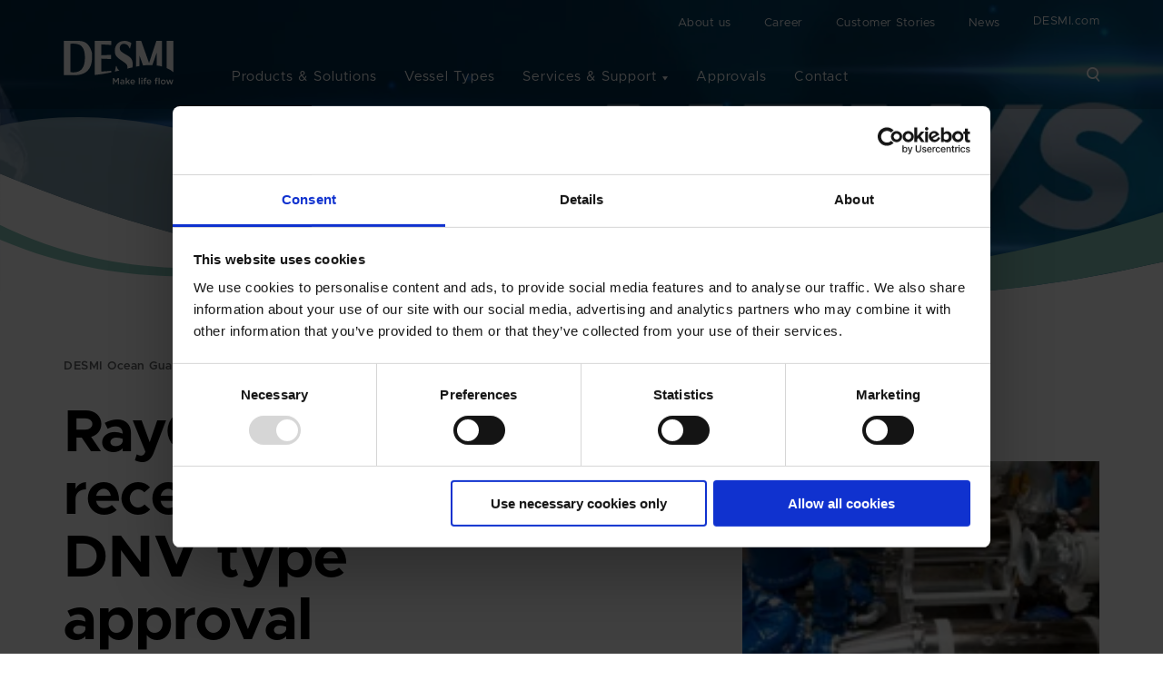

--- FILE ---
content_type: text/html; charset=utf-8
request_url: https://desmioceanguard.com/news/rayclean-has-received-imo-and-dnv-type-approval/
body_size: 39504
content:

<!DOCTYPE html>
<html lang="en-GB" class="theme-transparent theme-subsite">
<head prefix="og: http://ogp.me/ns#">
    <!-- Preloads -->
    <link rel="preload" type="font/woff2" as="font" crossorigin href="/assets/fontsMigrated/Metropolis-Regular.woff2" />
    <link rel="preload" type="font/woff2" as="font" crossorigin href="/assets/fontsMigrated/Metropolis-SemiBold.woff2" />
    <link rel="preload" type="font/woff2" as="font" crossorigin href="/assets/fontsMigrated/Metropolis-Medium.woff2" />
    <link rel="preload" type="font/woff2" as="font" crossorigin href="/assets/fontsMigrated/Metropolis-ExtraBold.woff2" />
    <link rel="preload" type="font/woff2" as="font" crossorigin href="/assets/fontsMigrated/Metropolis-Bold.woff2" />
    <link rel="preload" as="font" type="font/ttf" crossorigin href="/assets/fontsMigrated/icomoon.ttf" />

    <!-- Preconnects -->
    <link rel="preconnect" href="https://consentcdn.cookiebot.com">
    <link rel="preconnect" href="https://px.ads.linkedin.com">
    <link rel="preconnect" href="https://ssl.google-analytics.com">
    <link rel="preconnect" href="https://www.google-analytics.com">
    <link rel="preconnect" href="https://www.google.com">
    <link rel="preconnect" href="https://www.google.dk">
    <link rel="preconnect" href="https://snap.licdn.com">
    <link rel="preconnect" href="https://www.googleadservices.com">
    <link rel="preconnect" href="https://www.youtube.com">
    <link rel="preconnect" href="https://googleads.g.doubleclick.net">
    <link rel="preconnect" href="https://www.googletagmanager.com">
    <link rel="preconnect" href="https://v2.zopim.com">
    <link rel="preconnect" href="https://connect.facebook.net">
    <link rel="preconnect" href="https://static.zdassets.com">
    <link rel="preconnect" href="https://ekr.zdassets.com">
    <link rel="preconnect" href="https://cx.atdmt.com">

        <style data-version="1435">html{-ms-text-size-adjust:100%;-webkit-text-size-adjust:100%;line-height:1.15}article,aside,footer,header,nav,section{display:block}h1{font-size:2em;margin:.67em 0}figcaption,figure,main{display:block}figure{margin:1em 40px}hr{box-sizing:content-box;height:0;overflow:visible}pre{font-family:monospace,monospace;font-size:1em}a{-webkit-text-decoration-skip:objects;background-color:transparent}abbr[title]{border-bottom:none;text-decoration:underline;-webkit-text-decoration:underline dotted;text-decoration:underline dotted}b,strong{font-weight:inherit;font-weight:bolder}code,kbd,samp{font-family:monospace,monospace;font-size:1em}dfn{font-style:italic}mark{background-color:#ff0;color:#000}small{font-size:80%}sub,sup{font-size:75%;line-height:0;position:relative;vertical-align:baseline}sub{bottom:-.25em}sup{top:-.5em}audio,video{display:inline-block}audio:not([controls]){display:none;height:0}img{border-style:none}svg:not(:root){overflow:hidden}button,input,optgroup,select,textarea{margin:0}button,input{overflow:visible}button,select{text-transform:none}[type=reset],[type=submit],button,html [type=button]{-webkit-appearance:button}[type=button]::-moz-focus-inner,[type=reset]::-moz-focus-inner,[type=submit]::-moz-focus-inner,button::-moz-focus-inner{border-style:none;padding:0}[type=button]:-moz-focusring,[type=reset]:-moz-focusring,[type=submit]:-moz-focusring,button:-moz-focusring{outline:1px dotted ButtonText}legend{box-sizing:border-box;color:inherit;display:table;max-width:100%;padding:0;white-space:normal}progress{display:inline-block;vertical-align:baseline}textarea{overflow:auto}[type=checkbox],[type=radio]{box-sizing:border-box;padding:0}[type=number]::-webkit-inner-spin-button,[type=number]::-webkit-outer-spin-button{height:auto}[type=search]{-webkit-appearance:textfield;outline-offset:-2px}[type=search]::-webkit-search-cancel-button,[type=search]::-webkit-search-decoration{-webkit-appearance:none}::-webkit-file-upload-button{-webkit-appearance:button;font:inherit}details,menu{display:block}summary{display:list-item}canvas{display:inline-block}[hidden],template{display:none}fieldset,form{margin:0;padding:0}fieldset{border:none}label{cursor:pointer}button,input,select,textarea{apperance:none;-moz-appearance:none;-webkit-appearance:none;color:#000;font-family:Metropolis,Arial,sans-serif;font-size:.875rem;font-weight:500}button::-webkit-input-placeholder,input::-webkit-input-placeholder,select::-webkit-input-placeholder,textarea::-webkit-input-placeholder{color:#000}button::-moz-placeholder,input::-moz-placeholder,select::-moz-placeholder,textarea::-moz-placeholder{color:#000}button:-ms-input-placeholder,input:-ms-input-placeholder,select:-ms-input-placeholder,textarea:-ms-input-placeholder{color:#000}button:-moz-placeholder,input:-moz-placeholder,select:-moz-placeholder,textarea:-moz-placeholder{color:#000}[type=email],[type=number],[type=password],[type=search],[type=tel],[type=text]{height:45px;padding:0 20px}textarea{height:110px;padding:20px;resize:vertical}select{background-image:url([data-uri]);background-position:right 20px center;background-repeat:no-repeat;background-size:10px;height:45px;overflow-wrap:normal;padding:0 50px 0 20px;word-break:normal}select>option{color:#000}select::-ms-expand{display:none}[type=email],[type=number],[type=password],[type=search],[type=tel],[type=text],select,textarea{background-color:#f2f4f7;border:1px solid #f2f4f7;border-radius:3px;display:block;max-width:none;transition:background-color .2s ease;width:100%}[type=email]:focus,[type=number]:focus,[type=password]:focus,[type=search]:focus,[type=tel]:focus,[type=text]:focus,select:focus,textarea:focus{background-color:#f2f4f7;outline:0}[type=email]:disabled,[type=number]:disabled,[type=password]:disabled,[type=search]:disabled,[type=tel]:disabled,[type=text]:disabled,button:disabled,select:disabled,textarea:disabled{opacity:.5;pointer-events:none}[type=checkbox],[type=radio]{background-color:transparent;border:none;border-radius:0;cursor:pointer;height:24px!important;transition:background-color .2s ease;width:24px!important}[type=checkbox]:focus,[type=radio]:focus{outline:0}[type=checkbox]{background-image:url([data-uri]);background-repeat:no-repeat}[type=checkbox]:checked{background-image:url([data-uri])}[type=radio]{background-image:url([data-uri]);background-repeat:no-repeat}[type=radio]:checked{background-image:url([data-uri])}.cta-button:not(.theme-roclean .cta-button){align-items:center;background:#88c8bb;border:2px solid #88c8bb;border-radius:25px;color:#002f67;cursor:pointer;display:inline-flex;font-weight:700;justify-content:center;letter-spacing:.0625rem;line-height:1.15;max-width:100%;min-width:150px;outline:0;padding:17px 48.75px 13px;text-align:center;text-decoration:none!important;text-transform:uppercase;transition:all .3s ease}@media (min-width:1px)and (max-width:768px){.cta-button:not(.theme-roclean .cta-button){font-size:.6875rem}}@media (min-width:769px){.cta-button:not(.theme-roclean .cta-button){font-size:.8125rem}}.cta-button:not(.theme-roclean .cta-button) a,.cta-button:not(.theme-roclean .cta-button) a:focus,.cta-button:not(.theme-roclean .cta-button) a:hover{color:inherit;text-decoration:none!important;transition:none}.cta-button:not(.theme-roclean .cta-button):focus,.cta-button:not(.theme-roclean .cta-button):hover{background:#85c3b6;border-color:#85c3b6;color:#002f67}.cta-button:not(.theme-roclean .cta-button) a:visited,.cta-button:not(.theme-roclean .cta-button):visited{color:#002f67!important}.theme-roclean .cta-button{align-items:center;background:#002f67;border:2px solid #002f67;border-radius:25px;color:#fff;cursor:pointer;display:inline-flex;font-weight:700;justify-content:center;letter-spacing:.0625rem;line-height:1.15;max-width:100%;min-width:150px;outline:0;padding:17px 48.75px 13px;text-align:center;text-decoration:none!important;text-transform:uppercase;transition:all .3s ease}@media (min-width:1px)and (max-width:768px){.theme-roclean .cta-button{font-size:.6875rem}}@media (min-width:769px){.theme-roclean .cta-button{font-size:.8125rem}}.theme-roclean .cta-button a,.theme-roclean .cta-button a:focus,.theme-roclean .cta-button a:hover{color:inherit;text-decoration:none!important;transition:none}.theme-roclean .cta-button:focus,.theme-roclean .cta-button:hover{background:#002a5d;border-color:#002f67;color:#fff}.theme-roclean .cta-button a:visited,.theme-roclean .cta-button:visited{color:#fff!important}.cta-link{color:#000;cursor:pointer;display:inline-block;font-weight:700;letter-spacing:.0625rem;line-height:1.4;max-width:100%;text-decoration:none!important;text-transform:uppercase;transition:all .3s ease}@media (min-width:1px)and (max-width:768px){.cta-link{font-size:.8125rem}}@media (min-width:769px){.cta-link{font-size:.8125rem}}.cta-link a,.cta-link a:focus,.cta-link a:hover{color:inherit;text-decoration:none!important;transition:none}.cta-link:after{speak:none;-webkit-font-smoothing:antialiased;-moz-osx-font-smoothing:grayscale;color:#000;display:inline-block;font-family:icomoon!important;font-size:.625rem;font-style:normal;font-variant:normal;font-weight:400;line-height:1;padding-left:8px;text-transform:none;transition:transform .3s,color .4s ease}.cta-link:focus,.cta-link:hover{color:#002f67;transition:color .4s ease}.cta-link:focus:after,.cta-link:hover:after{color:#002f67;transform:translateX(4px)}.pagehead-contact__headline,.pagehead__headline,.text-largest,.theme-roclean .pagehead-frontpage__headline{color:#000;font-weight:700;line-height:1.075}@media (min-width:1px)and (max-width:768px){.pagehead-contact__headline,.pagehead__headline,.text-largest,.theme-roclean .pagehead-frontpage__headline{font-size:1.75rem}}@media (min-width:769px)and (max-width:992px){.pagehead-contact__headline,.pagehead__headline,.text-largest,.theme-roclean .pagehead-frontpage__headline{font-size:3rem}}@media (min-width:993px){.pagehead-contact__headline,.pagehead__headline,.text-largest,.theme-roclean .pagehead-frontpage__headline{font-size:4.0625rem}}.text-larger{color:#000;font-weight:700;line-height:1.3}@media (min-width:1px)and (max-width:768px){.text-larger{font-size:1.25rem}}@media (min-width:769px)and (max-width:992px){.text-larger{font-size:1.375rem}}@media (min-width:993px){.text-larger{font-size:1.5rem}}.text-large{color:#000;font-weight:500;line-height:1.3}@media (min-width:1px)and (max-width:768px){.text-large{font-size:1.1875rem}}@media (min-width:769px)and (max-width:992px){.text-large{font-size:1.25rem}}@media (min-width:993px){.text-large{font-size:1.375rem}}.text-medium{font-weight:500;line-height:1.6}@media (min-width:1px)and (max-width:768px){.text-medium{font-size:.875rem}}@media (min-width:769px)and (max-width:992px){.text-medium{font-size:.9375rem}}@media (min-width:993px){.text-medium{font-size:1rem}}.cta-button:not(.theme-roclean .cta-button) a:focus-visible,.cta-button:not(.theme-roclean .cta-button):focus-visible,.header__other-website-link a:focus-visible,.header__other-website-link:focus-visible,.logo-wrap:focus-visible,.menu-nav__link--highlighted a:focus-visible,.menu-nav__link--highlighted:focus-visible,.pagehead-frontpage__link a:focus-visible,.pagehead-frontpage__link:focus-visible,.search-bar__submit:focus-visible,.search-bar__toggle:focus-visible,.segment-item__link a:focus-visible,.segment-item__link:focus-visible,.theme-roclean .cta-button a:focus-visible,.theme-roclean .cta-button:focus-visible,:focus-visible,[type=checkbox]:focus-visible,[type=radio]:focus-visible,select:focus-visible{outline:2px solid red;outline-offset:-2px}:root{--gutter:calc(50vw - 600px);--gutterWithSiteGutter:calc(50vw - 570px)}*{box-sizing:border-box}body,html{background-color:#fff;touch-action:manipulation}body,html{display:flex}body{background-color:#939697;color:#626566;flex-direction:column;font-family:Metropolis,Arial,sans-serif;margin:0;min-height:100vh;overflow-x:hidden;padding:0;width:100%}.theme-landingpage2022 body{background-color:#000}.sr-only{height:1px;left:-10000px;overflow:hidden;position:absolute;top:auto;width:1px}.skip-link{background:#002f67;color:#fff!important;left:50%;opacity:0;padding:7.5px;position:absolute;transform:translate(-50%,-100%);transition:transform .3s;z-index:999}.skip-link:focus{opacity:1;transform:translate(-50%)}.custom-anchor{display:block;position:relative;top:-100px;visibility:hidden}@media (min-width:1px)and (max-width:768px){.custom-anchor{top:-75px}}::-moz-selection{background:#626566;color:#fff}::selection{background:#626566;color:#fff}h1,h2,h3,h4,h5{font-weight:400}h1,h2,h3,h4,h5,ol,p,ul{margin:0;padding:0}ol,ul{padding-left:30px}blockquote{margin:0}b,strong{font-weight:700}[type=button],[type=reset],[type=submit],a,button{color:#000;text-decoration:none;transition:color .4s ease}[type=button]:focus,[type=button]:hover,[type=reset]:focus,[type=reset]:hover,[type=submit]:focus,[type=submit]:hover,a:focus,a:hover,button:focus,button:hover{color:#002f67}.text-color--invert .pagehead-contact__headline,.text-color--invert .pagehead__headline,.text-color--invert .text-large,.text-color--invert .text-larger,.text-color--invert .text-largest,.text-color--invert .theme-roclean .pagehead-frontpage__headline,.text-color--invert [type=button],.text-color--invert [type=reset],.text-color--invert [type=submit],.text-color--invert a,.text-color--invert button,.theme-roclean .text-color--invert .pagehead-frontpage__headline{color:#fff}.text-color--invert [type=button]:focus,.text-color--invert [type=button]:hover,.text-color--invert [type=reset]:focus,.text-color--invert [type=reset]:hover,.text-color--invert [type=submit]:focus,.text-color--invert [type=submit]:hover,.text-color--invert a:focus,.text-color--invert a:hover,.text-color--invert button:focus,.text-color--invert button:hover{color:#f2f4f7}.text-color--invert .cta-link{color:#fff;cursor:pointer;display:inline-block;font-weight:700;letter-spacing:.0625rem;line-height:1.4;max-width:100%;text-decoration:none!important;text-transform:uppercase;transition:all .3s ease}@media (min-width:1px)and (max-width:768px){.text-color--invert .cta-link{font-size:.8125rem}}@media (min-width:769px){.text-color--invert .cta-link{font-size:.8125rem}}.text-color--invert .cta-link a,.text-color--invert .cta-link a:focus,.text-color--invert .cta-link a:hover{color:inherit;text-decoration:none!important;transition:none}.text-color--invert .cta-link:after{speak:none;-webkit-font-smoothing:antialiased;-moz-osx-font-smoothing:grayscale;color:#fff;display:inline-block;font-family:icomoon!important;font-size:.625rem;font-style:normal;font-variant:normal;font-weight:400;line-height:1;padding-left:8px;text-transform:none;transition:transform .3s,color .4s ease}.text-color--invert .cta-link:focus,.text-color--invert .cta-link:hover{color:#f2f4f7;transition:color .4s ease}.text-color--invert .cta-link:focus:after,.text-color--invert .cta-link:hover:after{color:#f2f4f7;transform:translateX(4px)}img,svg{height:auto;max-height:100%;max-width:100%}.rte{line-height:1.7}.rte ol li,.rte ul li{padding:3px 0}.rte ol li:first-child,.rte ul li:first-child{padding-top:0}.rte ol li:last-child,.rte ul li:last-child{padding-bottom:0}.rte h1:first-child,.rte h2:first-child,.rte h3:first-child,.rte h4:first-child,.rte h5:first-child,.rte ol:first-child,.rte p:first-child,.rte ul:first-child{padding-top:0}.rte h1:last-child,.rte h2:last-child,.rte h3:last-child,.rte h4:last-child,.rte h5:last-child,.rte ol:last-child,.rte p:last-child,.rte ul:last-child{padding-bottom:0}.rte img{height:auto!important}.rte a{text-decoration:underline}.rte .orange-link a,.rte a.orange-link{color:#7964b9}.rte .turquoise-text{color:#88c8bb}.rte .blue-text{color:#002f67}.rte .specs-table{border:1px solid #b9b9b9;border-collapse:collapse;border-radius:5px}.rte .specs-table tr{border:none}.rte .specs-table tr td{border:1px solid #b9b9b9;font-size:.875rem;padding:10px}.rte .specs-table tr td:first-child{background-color:#f2f4f7;color:#002f67;font-weight:700}.rte .specs-table tr:nth-child(odd) td:last-child{background-color:#f9fafb}@font-face{font-display:swap;font-family:Metropolis;font-style:normal;font-weight:400;src:url(/assets/fonts/Metropolis-Regular.eot);src:url(/assets/fonts/Metropolis-Regular.eot?#iefix) format("embedded-opentype"),url(/assets/fonts/Metropolis-Regular.woff2) format("woff2"),url(/assets/fonts/Metropolis-Regular.woff) format("woff"),url(/assets/fonts/Metropolis-Regular.ttf) format("truetype")}@font-face{font-display:swap;font-family:Metropolis;font-style:italic;font-weight:400;src:url(/assets/fonts/Metropolis-RegularItalic.eot);src:url(/assets/fonts/Metropolis-RegularItalic.eot?#iefix) format("embedded-opentype"),url(/assets/fonts/Metropolis-RegularItalic.woff2) format("woff2"),url(/assets/fonts/Metropolis-RegularItalic.woff) format("woff"),url(/assets/fonts/Metropolis-RegularItalic.ttf) format("truetype")}@font-face{font-display:swap;font-family:Metropolis;font-style:normal;font-weight:500;src:url(/assets/fonts/Metropolis-Medium.eot);src:url(/assets/fonts/Metropolis-Medium.eot?#iefix) format("embedded-opentype"),url(/assets/fonts/Metropolis-Medium.woff2) format("woff2"),url(/assets/fonts/Metropolis-Medium.woff) format("woff"),url(/assets/fonts/Metropolis-Medium.ttf) format("truetype")}@font-face{font-display:swap;font-family:Metropolis;font-style:italic;font-weight:500;src:url(/assets/fonts/Metropolis-MediumItalic.eot);src:url(/assets/fonts/Metropolis-MediumItalic.eot?#iefix) format("embedded-opentype"),url(/assets/fonts/Metropolis-MediumItalic.woff2) format("woff2"),url(/assets/fonts/Metropolis-MediumItalic.woff) format("woff"),url(/assets/fonts/Metropolis-MediumItalic.ttf) format("truetype")}@font-face{font-display:swap;font-family:Metropolis;font-style:normal;font-weight:600;src:url(/assets/fonts/Metropolis-SemiBold.eot);src:url(/assets/fonts/Metropolis-SemiBold.eot?#iefix) format("embedded-opentype"),url(/assets/fonts/Metropolis-SemiBold.woff2) format("woff2"),url(/assets/fonts/Metropolis-SemiBold.woff) format("woff"),url(/assets/fonts/Metropolis-SemiBold.ttf) format("truetype")}@font-face{font-display:swap;font-family:Metropolis;font-style:italic;font-weight:600;src:url(/assets/fonts/Metropolis-SemiBoldItalic.eot);src:url(/assets/fonts/Metropolis-SemiBoldItalic.eot?#iefix) format("embedded-opentype"),url(/assets/fonts/Metropolis-SemiBoldItalic.woff2) format("woff2"),url(/assets/fonts/Metropolis-SemiBoldItalic.woff) format("woff"),url(/assets/fonts/Metropolis-SemiBoldItalic.ttf) format("truetype")}@font-face{font-display:swap;font-family:Metropolis;font-style:normal;font-weight:700;src:url(/assets/fonts/Metropolis-Bold.eot);src:url(/assets/fonts/Metropolis-Bold.eot?#iefix) format("embedded-opentype"),url(/assets/fonts/Metropolis-Bold.woff2) format("woff2"),url(/assets/fonts/Metropolis-Bold.woff) format("woff"),url(/assets/fonts/Metropolis-Bold.ttf) format("truetype")}@font-face{font-display:swap;font-family:Metropolis;font-style:italic;font-weight:700;src:url(/assets/fonts/Metropolis-BoldItalic.eot);src:url(/assets/fonts/Metropolis-BoldItalic.eot?#iefix) format("embedded-opentype"),url(/assets/fonts/Metropolis-BoldItalic.woff2) format("woff2"),url(/assets/fonts/Metropolis-BoldItalic.woff) format("woff"),url(/assets/fonts/Metropolis-BoldItalic.ttf) format("truetype")}@font-face{font-display:swap;font-family:Metropolis;font-style:normal;font-weight:800;src:url(/assets/fonts/Metropolis-ExtraBold.eot);src:url(/assets/fonts/Metropolis-ExtraBold.eot?#iefix) format("embedded-opentype"),url(/assets/fonts/Metropolis-ExtraBold.woff2) format("woff2"),url(/assets/fonts/Metropolis-ExtraBold.woff) format("woff"),url(/assets/fonts/Metropolis-ExtraBold.ttf) format("truetype")}@font-face{font-display:swap;font-family:Metropolis;font-style:italic;font-weight:800;src:url(/assets/fonts/Metropolis-ExtraBoldItalic.eot);src:url(/assets/fonts/Metropolis-ExtraBoldItalic.eot?#iefix) format("embedded-opentype"),url(/assets/fonts/Metropolis-ExtraBoldItalic.woff2) format("woff2"),url(/assets/fonts/Metropolis-ExtraBoldItalic.woff) format("woff"),url(/assets/fonts/Metropolis-ExtraBoldItalic.ttf) format("truetype")}:root{--mm-lineheight:22px}.mm-hidden{display:none!important}.mm-wrapper{overflow-x:hidden;position:relative}.mm-menu,.mm-menu *,.mm-menu :after,.mm-menu :before{transition-duration:.4s;transition-property:none;transition-timing-function:ease}:root{--mm-blocker-visibility-delay:0.4s;--mm-blocker-opacity-delay:0s}.mm-blocker{background:var(--mm-color-background);bottom:100%;display:block;left:0;opacity:0;position:absolute;right:0;top:0;transition:bottom 0s ease var(--mm-blocker-visibility-delay),width .4s ease,opacity .4s ease var(--mm-blocker-opacity-delay),transform .4s ease;z-index:3}.mm-blocker:focus-visible{opacity:.75}.mm-btn{align-items:center;display:flex;flex-grow:0;flex-shrink:0;justify-content:center;padding:0;position:relative;width:50px}.mm-btn--next,[dir=rtl] .mm-btn--prev{--mm-btn-rotate:135deg}.mm-btn--prev,[dir=rtl] .mm-btn--next{--mm-btn-rotate:-45deg}.mm-btn--next:after,.mm-btn--prev:before{border:2px solid var(--mm-color-icon);border-bottom:none;border-right:none;bottom:0;box-sizing:border-box;content:"";display:block;height:8px;margin:auto;position:absolute;top:0;transform:rotate(var(--mm-btn-rotate));width:8px}.mm-btn--prev:before{inset-inline-start:23px}.mm-btn--next:after{inset-inline-end:23px}.mm-btn--close:before{content:"×";font-size:150%}.mm-btnreset{background:none;border:none;cursor:pointer;padding:0}.mm-divider{background:var(--mm-color-background);background-image:linear-gradient(var(--mm-color-background-highlight),var(--mm-color-background-highlight));font-size:75%;min-height:var(--mm-lineheight);opacity:1;overflow:hidden;padding:calc((var(--mm-listitem-size)*0.65 - var(--mm-lineheight))*.5) 20px;position:sticky;text-overflow:ellipsis;text-transform:uppercase;top:0;transition-property:opacity;white-space:nowrap;z-index:2}.mm-navbar:not(.mm-hidden)~.mm-listview .mm-divider{top:var(--mm-navbar-size)}:root{--mm-listitem-size:50px}.mm-listitem{border-color:var(--mm-color-border);color:var(--mm-color-text);display:flex;flex-wrap:wrap;margin:0;padding:0;position:relative}.mm-listitem:after{border-bottom-style:solid;border-bottom-width:1px;border-color:inherit;bottom:0;content:"";display:block;inset-inline-end:0;inset-inline-start:20px;position:absolute}.mm-listitem__btn,.mm-listitem__text{padding:calc((var(--mm-listitem-size) - var(--mm-lineheight))/2) 0}.mm-listitem__text{display:block;flex-basis:10%;flex-grow:1;overflow:hidden;padding-left:20px;padding-right:20px;text-overflow:ellipsis;white-space:nowrap}.mm-listitem__btn{background:rgba(3,2,1,0);border-color:inherit;display:block;padding-inline-end:50px;position:relative;width:auto}.mm-listitem__btn:not(.mm-listitem__text){border-left-style:solid;border-left-width:1px}.mm-listitem--selected>.mm-listitem__text{background:var(--mm-color-background-emphasis)}.mm-listitem--opened>.mm-listitem__btn,.mm-listitem--opened>.mm-panel{background:var(--mm-color-background-highlight)}.mm-listview{display:block;list-style:none;margin:0;padding:0}.mm-menu{-webkit-tap-highlight-color:var(--mm-color-background-emphasis);-webkit-font-smoothing:antialiased;-moz-osx-font-smoothing:grayscale;background:var(--mm-color-background);border-color:var(--mm-color-border);bottom:0;color:var(--mm-color-text);display:flex;flex-direction:column;left:0;line-height:var(--mm-lineheight);margin:0;overscroll-behavior:none;padding:0;position:absolute;right:0;top:0;z-index:0}.mm-menu ::-moz-placeholder{color:var(--mm-color-text-dimmed)}.mm-menu ::placeholder{color:var(--mm-color-text-dimmed)}.mm-menu,.mm-menu *{box-sizing:border-box}.mm-menu :focus,.mm-menu :focus-visible,.mm-menu:focus,.mm-menu:focus-visible{outline:none}.mm-menu a,.mm-menu button,.mm-menu label{color:inherit}.mm-menu a:focus,.mm-menu button:focus,.mm-menu label:focus{outline:none}.mm-menu a:focus-visible,.mm-menu button:focus-visible,.mm-menu label:focus-visible{outline:2px solid var(--mm-color-focusring);outline-offset:-5px}.mm-menu input:focus,.mm-menu input:focus-visible,.mm-menu select:focus,.mm-menu select:focus-visible,.mm-menu textarea:focus,.mm-menu textarea:focus-visible{outline:2px solid var(--mm-color-focusring);outline-offset:2px}.mm-menu a,.mm-menu a:active,.mm-menu a:hover,.mm-menu a:link,.mm-menu a:visited{color:inherit;text-decoration:none}:root{--mm-navbar-size:50px}.mm-navbar{background:var(--mm-color-background);border-bottom:1px solid var(--mm-color-border);color:var(--mm-color-text-dimmed);display:flex;min-height:var(--mm-navbar-size);opacity:1;padding-top:env(safe-area-inset-top);position:sticky;text-align:center;top:0;transition-property:opacity;z-index:2}.mm-navbar>*{align-items:center;box-sizing:border-box;display:flex;flex-grow:1;justify-content:center}.mm-navbar__btn{flex-grow:0}.mm-navbar__title{display:flex;flex:1 1 50%;overflow:hidden;padding:0 20px}.mm-navbar__title[href="#"]{pointer-events:none}.mm-navbar__title>span{overflow:hidden;text-overflow:ellipsis;white-space:nowrap}.mm-btn.mm-hidden+.mm-navbar__title:not(:last-child){padding-inline-end:10px;padding-inline-start:60px}.mm-btn:not(.mm-hidden)+.mm-navbar__title:last-child{padding-inline-end:60px;padding-inline-start:10px}.mm-panel{--mm-panel-child-offset:100%;--mm-panel-parent-offset:-30%;-webkit-overflow-scrolling:touch;background:var(--mm-color-background);border-color:var(--mm-color-border);bottom:0;color:var(--mm-color-text);left:0;overflow:hidden;overflow-y:auto;overscroll-behavior:contain;position:absolute;right:0;top:0;transform:translate3d(var(--mm-panel-child-offset),0,0);transition-property:transform,inset-inline-start;z-index:1}[dir=rtl] .mm-panel{--mm-panel-child-offset:-100%;--mm-panel-parent-offset:30%}.mm-panel:after{content:"";display:block;height:var(--mm-listitem-size)}.mm-panel:focus{outline:none}.mm-panel--opened{transform:translateZ(0);transition-delay:0s;z-index:2}.mm-panel--parent{transform:translate3d(var(--mm-panel-parent-offset),0,0);z-index:0}.mm-panel--highest{z-index:3}.mm-menu--opened .mm-panel--noanimation{transition:none!important;transition-duration:0s!important}.mm-panel__content{padding:20px}.mm-panels{background:var(--mm-color-background);border-color:var(--mm-color-border);color:var(--mm-color-text);flex-grow:1;height:100%;overflow:hidden;position:relative}.mm-panels:focus{outline:none}:root{--mm-toggle-size:34px}.mm-toggle{align-self:center;-webkit-appearance:none!important;-moz-appearance:none!important;appearance:none!important;background:var(--mm-color-border);border:none!important;border:var(--mm-color-border);border-radius:var(--mm-toggle-size);cursor:pointer;display:flex;flex:calc(var(--mm-toggle-size)*1.75) 0 0;height:var(--mm-toggle-size);margin-inline-end:10px;transition-property:background-color}.mm-toggle:before{aspect-ratio:1;background:var(--mm-color-background);border-radius:100%;content:"";margin:2px;transition-property:transform}.mm-toggle:checked{background:#4bd963}.mm-toggle:checked:before{transform:translateX(calc(var(--mm-toggle-size)*.75))}[dir=rtl] .mm-toggle:checked:before{transform:translateX(calc(var(--mm-toggle-size)*-.75))}.mm-listitem--vertical>.mm-panel{padding:10px 0 10px 20px;position:static;transform:none!important;transition:none!important;width:100%}.mm-listitem--vertical>.mm-panel:after{content:none;display:none}.mm-listitem--vertical:not(.mm-listitem--opened)>.mm-panel{display:none}.mm-listitem--vertical>.mm-listitem__btn{bottom:auto;height:var(--mm-listitem-size)}.mm-listitem--vertical .mm-listitem:last-child:after{border-color:transparent}.mm-listitem--opened>.mm-listitem__btn:after{right:19px;transform:rotate(225deg)}:root{--mm-size:80%;--mm-min-size:240px;--mm-max-size:440px}.mm-menu--offcanvas{position:fixed;z-index:0}.mm-page{background:inherit;box-sizing:border-box;min-height:100vh}:where(.mm-slideout){position:relative;transition-duration:.4s;transition-property:width,transform;transition-timing-function:ease;width:100%;z-index:1}.mm-wrapper--opened,.mm-wrapper--opened body{overflow:hidden}.mm-wrapper__blocker{background:rgba(0,0,0,.4)}.mm-wrapper--opened .mm-wrapper__blocker{--mm-blocker-visibility-delay:0s;--mm-blocker-opacity-delay:0.4s;bottom:0;opacity:.5}.mm-menu{--mm-translate-horizontal:0;--mm-translate-vertical:0}.mm-menu--position-left,.mm-menu--position-left-front{right:auto}.mm-menu--position-right,.mm-menu--position-right-front{left:auto}.mm-menu--position-left,.mm-menu--position-left-front,.mm-menu--position-right,.mm-menu--position-right-front{width:clamp(var(--mm-min-size),var(--mm-size),var(--mm-max-size))}.mm-menu--position-left-front{--mm-translate-horizontal:-100%}.mm-menu--position-right-front{--mm-translate-horizontal:100%}.mm-menu--position-top{bottom:auto}.mm-menu--position-bottom{top:auto}.mm-menu--position-bottom,.mm-menu--position-top{height:clamp(var(--mm-min-size),var(--mm-size),var(--mm-max-size));width:100%}.mm-menu--position-top{--mm-translate-vertical:-100%}.mm-menu--position-bottom{--mm-translate-vertical:100%}.mm-menu--position-bottom,.mm-menu--position-left-front,.mm-menu--position-right-front,.mm-menu--position-top{transform:translate3d(var(--mm-translate-horizontal),var(--mm-translate-vertical),0);transition-property:transform;z-index:2}.mm-menu--position-bottom.mm-menu--opened,.mm-menu--position-left-front.mm-menu--opened,.mm-menu--position-right-front.mm-menu--opened,.mm-menu--position-top.mm-menu--opened{transform:translateZ(0)}.mm-wrapper--position-left{--mm-translate-horizontal:clamp(var(--mm-min-size),var(--mm-size),var(--mm-max-size))}.mm-wrapper--position-right{--mm-translate-horizontal:clamp(calc(var(--mm-max-size)*-1),calc(var(--mm-size)*-1),calc(var(--mm-min-size)*-1))}.mm-wrapper--position-left .mm-slideout,.mm-wrapper--position-right .mm-slideout{transform:translateZ(0)}.mm-wrapper--position-left.mm-wrapper--opened .mm-slideout,.mm-wrapper--position-right.mm-wrapper--opened .mm-slideout{transform:translate3d(var(--mm-translate-horizontal),0,0)}.mm-wrapper--position-bottom .mm-wrapper__blocker,.mm-wrapper--position-left-front .mm-wrapper__blocker,.mm-wrapper--position-right-front .mm-wrapper__blocker,.mm-wrapper--position-top .mm-wrapper__blocker{z-index:1}.mm-menu--theme-light{--mm-color-background:#f3f3f3;--mm-color-border:rgba(0,0,0,.15);--mm-color-icon:rgba(0,0,0,.4);--mm-color-text:rgba(0,0,0,.8);--mm-color-text-dimmed:rgba(0,0,0,.4);--mm-color-background-highlight:rgba(0,0,0,.05);--mm-color-background-emphasis:hsla(0,0%,100%,.75);--mm-color-focusring:#06c}.mm-menu--theme-light-contrast{--mm-color-background:#f3f3f3;--mm-color-border:rgba(0,0,0,.5);--mm-color-icon:rgba(0,0,0,.5);--mm-color-text:#000;--mm-color-text-dimmed:rgba(0,0,0,.7);--mm-color-background-highlight:rgba(0,0,0,.05);--mm-color-background-emphasis:hsla(0,0%,100%,.9);--mm-color-focusring:#06c}.mm-menu--theme-dark{--mm-color-background:#333;--mm-color-border:rgba(0,0,0,.4);--mm-color-icon:hsla(0,0%,100%,.4);--mm-color-text:hsla(0,0%,100%,.8);--mm-color-text-dimmed:hsla(0,0%,100%,.4);--mm-color-background-highlight:hsla(0,0%,100%,.08);--mm-color-background-emphasis:rgba(0,0,0,.1);--mm-color-focusring:#06c}.mm-menu--theme-dark-contrast{--mm-color-background:#333;--mm-color-border:hsla(0,0%,100%,.5);--mm-color-icon:hsla(0,0%,100%,.5);--mm-color-text:#fff;--mm-color-text-dimmed:hsla(0,0%,100%,.7);--mm-color-background-highlight:hsla(0,0%,100%,.1);--mm-color-background-emphasis:rgba(0,0,0,.3);--mm-color-focusring:#06c}.mm-menu--theme-white{--mm-color-background:#fff;--mm-color-border:rgba(0,0,0,.15);--mm-color-icon:rgba(0,0,0,.3);--mm-color-text:rgba(0,0,0,.8);--mm-color-text-dimmed:rgba(0,0,0,.3);--mm-color-background-highlight:rgba(0,0,0,.06);--mm-color-background-emphasis:rgba(0,0,0,.03);--mm-color-focusring:#06c}.mm-menu--theme-white-contrast{--mm-color-background:#fff;--mm-color-border:rgba(0,0,0,.5);--mm-color-icon:rgba(0,0,0,.5);--mm-color-text:#000;--mm-color-text-dimmed:rgba(0,0,0,.7);--mm-color-background-highlight:rgba(0,0,0,.07);--mm-color-background-emphasis:rgba(0,0,0,.035);--mm-color-focusring:#06c}.mm-menu--theme-black{--mm-color-background:#000;--mm-color-border:hsla(0,0%,100%,.2);--mm-color-icon:hsla(0,0%,100%,.4);--mm-color-text:hsla(0,0%,100%,.7);--mm-color-text-dimmed:hsla(0,0%,100%,.4);--mm-color-background-highlight:hsla(0,0%,100%,.1);--mm-color-background-emphasis:hsla(0,0%,100%,.06);--mm-color-focusring:#06c}.mm-menu--theme-black-contrast{--mm-color-background:#000;--mm-color-border:hsla(0,0%,100%,.5);--mm-color-icon:hsla(0,0%,100%,.5);--mm-color-text:#fff;--mm-color-text-dimmed:hsla(0,0%,100%,.6);--mm-color-background-highlight:hsla(0,0%,100%,.125);--mm-color-background-emphasis:hsla(0,0%,100%,.1);--mm-color-focusring:#06c}.mm-counter{color:var(--mm-color-text-dimmed);display:block;float:right;padding-inline-start:20px}[dir=rtl] .mm-counter{float:left}:root{--mm-iconbar-size:50px}.mm-menu--iconbar-left .mm-navbars,.mm-menu--iconbar-left .mm-panels{margin-left:var(--mm-iconbar-size)}.mm-menu--iconbar-right .mm-navbars,.mm-menu--iconbar-right .mm-panels{margin-right:var(--mm-iconbar-size)}.mm-iconbar{background:var(--mm-color-background);border:0 solid;border-color:var(--mm-color-border);bottom:0;box-sizing:border-box;color:var(--mm-color-text-dimmed);display:none;overflow:hidden;position:absolute;text-align:center;top:0;width:var(--mm-iconbar-size);z-index:2}.mm-menu--iconbar-left .mm-iconbar,.mm-menu--iconbar-right .mm-iconbar{display:flex;flex-direction:column;justify-content:space-between}.mm-menu--iconbar-left .mm-iconbar{border-right-width:1px;left:0}.mm-menu--iconbar-right .mm-iconbar{border-left-width:1px;right:0}.mm-iconbar__bottom,.mm-iconbar__top{-webkit-overflow-scrolling:touch;overflow:hidden;overflow-y:auto;overscroll-behavior:contain;width:100%}.mm-iconbar__bottom>*,.mm-iconbar__top>*{box-sizing:border-box;display:block;padding:calc((var(--mm-iconbar-size) - var(--mm-lineheight))/2) 0}.mm-iconbar__bottom a,.mm-iconbar__bottom a:hover,.mm-iconbar__top a,.mm-iconbar__top a:hover{text-decoration:none}.mm-iconbar__tab--selected{background:var(--mm-color-background-emphasis)}:root{--mm-iconpanel-size:50px}.mm-panel--iconpanel-0{inset-inline-start:calc(var(--mm-iconpanel-size)*0)}.mm-panel--iconpanel-1{inset-inline-start:calc(var(--mm-iconpanel-size)*1)}.mm-panel--iconpanel-2{inset-inline-start:calc(var(--mm-iconpanel-size)*2)}.mm-panel--iconpanel-3{inset-inline-start:calc(var(--mm-iconpanel-size)*3)}.mm-panel--iconpanel-4{inset-inline-start:calc(var(--mm-iconpanel-size)*4)}.mm-panel--iconpanel-first~.mm-panel{inset-inline-start:var(--mm-iconpanel-size)}.mm-menu--iconpanel .mm-panel--parent .mm-divider,.mm-menu--iconpanel .mm-panel--parent .mm-navbar{opacity:0}.mm-menu--iconpanel .mm-panels>.mm-panel--parent{overflow-y:hidden;transform:unset}.mm-menu--iconpanel .mm-panels>.mm-panel:not(.mm-panel--iconpanel-first):not(.mm-panel--iconpanel-0){border-inline-start-style:solid;border-inline-start-width:1px}.mm-navbars{flex-shrink:0}.mm-navbars .mm-navbar{border-bottom:none;padding-top:0;position:relative}.mm-navbars--top{border-bottom:1px solid var(--mm-color-border)}.mm-navbars--top .mm-navbar:first-child{padding-top:env(safe-area-inset-top)}.mm-navbars--bottom{border-top:1px solid var(--mm-color-border)}.mm-navbars--bottom .mm-navbar:last-child{padding-bottom:env(safe-area-inset-bottom)}.mm-navbar__breadcrumbs{-webkit-overflow-scrolling:touch;display:flex;flex:1 1 50%;justify-content:flex-start;overflow:hidden;overflow-x:auto;padding:0 20px;text-overflow:ellipsis;white-space:nowrap}.mm-navbar__breadcrumbs>*{align-items:center;display:flex;justify-content:center;padding-inline-end:6px}.mm-navbar__breadcrumbs>a{text-decoration:underline}.mm-navbar__breadcrumbs:not(:last-child){padding-inline-end:0}.mm-btn:not(.mm-hidden)+.mm-navbar__breadcrumbs{padding-inline-start:0}.mm-navbar__tab{border:1px solid transparent;padding:0 10px}.mm-navbar__tab--selected{background:var(--mm-color-background)}.mm-navbar__tab--selected:not(:first-child){border-inline-start-color:var(--mm-color-border)}.mm-navbar__tab--selected:not(:last-child){border-inline-end-color:var(--mm-color-border)}.mm-navbars--top.mm-navbars--has-tabs{border-bottom:none}.mm-navbars--top.mm-navbars--has-tabs .mm-navbar{background:var(--mm-color-background-emphasis)}.mm-navbars--top.mm-navbars--has-tabs .mm-navbar--tabs~.mm-navbar{background:var(--mm-color-background)}.mm-navbars--top.mm-navbars--has-tabs .mm-navbar:not(.mm-navbar--tabs):last-child{border-bottom:1px solid var(--mm-color-border)}.mm-navbars--top .mm-navbar__tab{border-bottom-color:var(--mm-color-border)}.mm-navbars--top .mm-navbar__tab--selected{border-bottom-color:transparent;border-top-color:var(--mm-color-border)}.mm-navbars--bottom.mm-navbar--has-tabs{border-top:none}.mm-navbars--bottom.mm-navbar--has-tabs .mm-navbar{background:var(--mm-color-background)}.mm-navbars--bottom.mm-navbar--has-tabs .mm-navbar--tabs,.mm-navbars--bottom.mm-navbar--has-tabs .mm-navbar--tabs~.mm-navbar{background:var(--mm-color-background-emphasis)}.mm-navbars--bottom .mm-navbar__tab{border-top-color:var(--mm-color-border)}.mm-navbars--bottom .mm-navbar__tab--selected{border-bottom-color:var(--mm-color-border);border-top-color:transparent}.mm-searchfield{display:flex;flex-grow:1;height:var(--mm-navbar-size);overflow:hidden;padding:0}.mm-searchfield__input{align-items:center;display:flex;flex:1;position:relative}.mm-searchfield__input,.mm-searchfield__input input{box-sizing:border-box;max-width:100%;padding:0 10px;width:100%}.mm-searchfield__input input{border:none;border-radius:4px;display:block;height:calc(var(--mm-navbar-size)*.7);line-height:calc(var(--mm-navbar-size)*.7);font:inherit;font-size:inherit;margin:0;max-height:auto;min-height:auto}.mm-searchfield__input input,.mm-searchfield__input input:focus,.mm-searchfield__input input:hover{background:var(--mm-color-background-highlight);color:var(--mm-color-text)}.mm-menu[class*=-contrast] .mm-searchfield__input input{border:1px solid var(--mm-color-border)}.mm-searchfield__input input::-ms-clear{display:none}.mm-searchfield__btn{bottom:0;display:none;inset-inline-end:0;position:absolute;top:0}.mm-searchfield--searching .mm-searchfield__btn{display:block}.mm-searchfield__cancel{display:block;line-height:var(--mm-navbar-size);margin-inline-end:-100px;padding-inline-end:20px;padding-inline-start:5px;position:relative;text-decoration:none;transition-property:visibility,margin;visibility:hidden}.mm-searchfield--cancelable .mm-searchfield__cancel{margin-inline-end:0;visibility:visible}.mm-panel--search{border:none!important;left:0!important;right:0!important;width:100%!important}.mm-panel__splash{padding:20px}.mm-panel--searching .mm-panel__splash{display:none}.mm-panel__noresults{color:var(--mm-color-text-dimmed);display:none;font-size:150%;line-height:1.4;padding:40px 20px;text-align:center}.mm-panel--noresults .mm-panel__noresults{display:block}:root{--mm-sectionindexer-size:20px}.mm-sectionindexer{background:inherit;bottom:0;box-sizing:border-box;display:flex;flex-direction:column;font-size:.75rem;inset-inline-end:calc(var(--mm-sectionindexer-size)*-1);justify-content:space-evenly;position:absolute;text-align:center;top:0;transition-property:inset-inline-end;width:var(--mm-sectionindexer-size);z-index:5}.mm-sectionindexer a{color:var(--mm-color-text-dimmed);display:block;line-height:1;text-decoration:none}.mm-sectionindexer~.mm-panel{padding-inline-end:0}.mm-sectionindexer--active{right:0}.mm-sectionindexer--active~.mm-panel{padding-inline-end:var(--mm-sectionindexer-size)}.mm-menu--selected-hover .mm-listitem__btn,.mm-menu--selected-hover .mm-listitem__text,.mm-menu--selected-parent .mm-listitem__btn,.mm-menu--selected-parent .mm-listitem__text{transition-property:background-color}@media(hover:hover){.mm-menu--selected-hover .mm-listview:hover>.mm-listitem--selected:not(:hover)>.mm-listitem__text{background:none}.mm-menu--selected-hover .mm-listitem__btn:hover,.mm-menu--selected-hover .mm-listitem__text:hover{background:var(--mm-color-background-emphasis)}}.mm-menu--selected-parent .mm-listitem__btn,.mm-menu--selected-parent .mm-listitem__text{transition-delay:.2s}@media(hover:hover){.mm-menu--selected-parent .mm-listitem__btn:hover,.mm-menu--selected-parent .mm-listitem__text:hover{transition-delay:0s}}.mm-menu--selected-parent .mm-panel--parent .mm-listitem:not(.mm-listitem--selected-parent)>.mm-listitem__text{background:none}.mm-menu--selected-parent .mm-listitem--selected-parent>.mm-listitem__btn,.mm-menu--selected-parent .mm-listitem--selected-parent>.mm-listitem__text{background:var(--mm-color-background-emphasis)}:root{--mm-sidebar-collapsed-size:50px;--mm-sidebar-expanded-size:var(--mm-max-size)}.mm-wrapper--sidebar-collapsed .mm-slideout{transform:translate3d(var(--mm-sidebar-collapsed-size),0,0);width:calc(100% - var(--mm-sidebar-collapsed-size))}[dir=rtl] .mm-wrapper--sidebar-collapsed .mm-slideout{transform:none}.mm-wrapper--sidebar-collapsed:not(.mm-wrapper--opened) .mm-menu--sidebar-collapsed .mm-divider,.mm-wrapper--sidebar-collapsed:not(.mm-wrapper--opened) .mm-menu--sidebar-collapsed .mm-navbar{opacity:0}.mm-wrapper--sidebar-expanded .mm-menu--sidebar-expanded{border-right-style:solid;border-right-width:1px;width:var(--mm-sidebar-expanded-size)}.mm-wrapper--sidebar-expanded.mm-wrapper--opened{overflow:auto}.mm-wrapper--sidebar-expanded.mm-wrapper--opened .mm-wrapper__blocker{display:none}.mm-wrapper--sidebar-expanded.mm-wrapper--opened .mm-slideout{transform:translate3d(var(--mm-sidebar-expanded-size),0,0);width:calc(100% - var(--mm-sidebar-expanded-size))}[dir=rtl] .mm-wrapper--sidebar-expanded.mm-wrapper--opened .mm-slideout{transform:none}html .mm-btn{height:auto!important}html .mm-menu .mm-navbar{align-items:center;background-color:#002f67;font-size:1.0625rem;height:75px;line-height:3.51563rem}.theme-landingpage2022 html .mm-menu .mm-navbar{background-color:#000}html .mm-menu .mm-navbar .mm-btn:after,html .mm-menu .mm-navbar .mm-btn:before,html .mm-menu .mm-navbar .mm-btn_next:after{border-color:#fff}html .mm-menu .mm-navbar a,html .mm-menu .mm-navbar a:active,html .mm-menu .mm-navbar a:hover,html .mm-menu .mm-navbar a:link,html .mm-menu .mm-navbar a:visited{color:#fff}html .mm-listitem_spacer>.mm-btn_next,html .mm-menu_navbar_top-1 .mm-panels,html .mm-panel_has-navbar.mm-panel_has-searchfield>.mm-searchfield{top:75px}html .mm-listview{font-size:1rem;font-weight:500;margin:0}html .mm-btn{height:75px}html .mm-listitem>a,html .mm-listitem>span{font-weight:500;padding:20px}html .mm-panel_has-navbar{padding-top:75px}html .mm-menu a:active:not(.header__other-website-link),html .mm-menu a:hover:not(.header__other-website-link),html .mm-menu a:link:not(.header__other-website-link),html .mm-menu a:not(.header__other-website-link),html .mm-menu a:visited:not(.header__other-website-link){color:#fff}html .mm-menu .mm-listitem_selected>a:not(.mm-btn_next),html .mm-menu .mm-listitem_selected>span{background:transparent}html .mm-menu .mm-btn:after,html .mm-menu .mm-btn:before,html .mm-menu .mm-listview .mm-btn_next:after{border-color:#fff}html .mm-listitem,html .mm-listitem .mm-btn_next,html .mm-listitem .mm-btn_next:before,html .mm-listitem:after,html .mm-listview,html .mm-navbar{border-color:#264e7e}.theme-landingpage2022 html .mm-listitem,.theme-landingpage2022 html .mm-listitem .mm-btn_next,.theme-landingpage2022 html .mm-listitem .mm-btn_next:before,.theme-landingpage2022 html .mm-listitem:after,.theme-landingpage2022 html .mm-listview,.theme-landingpage2022 html .mm-navbar{border-color:#fff}html .mm-listitem:after{inset-inline-start:0}html .mm-panels>.mm-panel>.mm-listview+.mm-listview{margin-top:-10px}html .mm-panel,html .mm-panels{background-color:#002f67}.theme-landingpage2022 html .mm-panels{background-color:#000}html .mobile-menu__main.mm-listview{background-color:#002f67}.theme-landingpage2022 html .mobile-menu__main.mm-listview{background-color:#000}html .mobile-menu__main.mm-listview .mm-btn_next:after,html .mobile-menu__main.mm-listview .mm-menu .mm-btn:after,html .mobile-menu__main.mm-listview .mm-menu .mm-btn:before{border-color:#fff}html .mobile-menu__main__item a,html .mobile-menu__main__item a:active,html .mobile-menu__main__item a:hover,html .mobile-menu__main__item a:link,html .mobile-menu__main__item a:visited{color:#fff}html .mobile-menu__main__item.mm-listitem_selected{background-color:#002f67}.theme-landingpage2022 html .mobile-menu__main__item.mm-listitem_selected{background-color:#1a1a1a}html .mobile-menu__main__item.mm-listitem_selected,html .mobile-menu__main__item.mm-listitem_selected a,html .mobile-menu__main__item.mm-listitem_selected a:active,html .mobile-menu__main__item.mm-listitem_selected a:hover,html .mobile-menu__main__item.mm-listitem_selected a:link,html .mobile-menu__main__item.mm-listitem_selected a:visited{color:#fff}html .mobile-menu__meta.mm-listview{background-color:transparent;padding-top:30px!important}html .mobile-menu__meta.mm-listview .mm-btn_next:after,html .mobile-menu__meta.mm-listview .mm-menu .mm-btn:after,html .mobile-menu__meta.mm-listview .mm-menu .mm-btn:before{border-color:#f2f4f7}html .mobile-menu__meta .mm-listitem>a,html .mobile-menu__meta .mm-listitem>span{font-weight:400;padding-bottom:10px;padding-top:10px}html .mobile-menu__meta .mm-listitem,html .mobile-menu__meta .mm-listitem .mm-btn_next,html .mobile-menu__meta .mm-listitem .mm-btn_next:before,html .mobile-menu__meta .mm-listitem:after,html .mobile-menu__meta .mm-listview,html .mobile-menu__meta .mm-navbar{border:none}html .mobile-menu__meta__item,html .mobile-menu__meta__item a,html .mobile-menu__meta__item a:active,html .mobile-menu__meta__item a:hover,html .mobile-menu__meta__item a:link,html .mobile-menu__meta__item a:visited{color:#f2f4f7}html .mobile-menu__meta__item.mm-listitem_selected{background-color:transparent}html .mobile-menu__meta__item.mm-listitem_selected a,html .mobile-menu__meta__item.mm-listitem_selected a:active,html .mobile-menu__meta__item.mm-listitem_selected a:hover,html .mobile-menu__meta__item.mm-listitem_selected a:link,html .mobile-menu__meta__item.mm-listitem_selected a:visited{color:#f2f4f7}#mobile-menu:not(.mm-menu){display:none}@font-face{font-display:swap;font-family:icomoon;font-style:normal;font-weight:400;src:url(/assets/fonts/icomoon.eot);src:url(/assets/fonts/icomoon.eot#iefix) format("embedded-opentype"),url(/assets/fonts/icomoon.ttf) format("truetype"),url(/assets/fonts/icomoon.woff) format("woff"),url(/assets/fonts/icomoon.svg#icomoon) format("svg")}.cta-link:after,.icon--arrow_cta,.mega-menu__payoff-link:after,.text-color--invert .cta-link:after{content:""}.icon--arrow_down,.menu-nav__link.menu-nav__link--w-dropdown:after{content:""}.icon--arrow_right{content:""}.icon--globus,.language-selector__current:after{content:""}.icon--play,.play-button:before{content:""}.icon--search,.search-bar__submit:after,.search-bar__toggle--mobile:after,.search-bar__toggle:not(.search-bar__toggle--mobile):after,.search-form__button:after{content:""}.icon--prev{content:""}.icon--next,.mega-menu__item-level-toggle:before{content:""}.breadcrumb{align-items:center;display:flex;list-style-type:none;margin:0 auto 30px;max-width:1200px;overflow:hidden;padding:0}.breadcrumb__item{color:#000;display:inline-block;flex-shrink:0;font-weight:600;letter-spacing:.03125rem;line-height:1.4;position:relative}@media (min-width:1px)and (max-width:768px){.breadcrumb__item{font-size:.75rem;padding:0 8.5px}.breadcrumb__item:not(:first-child){padding-left:10.5px}}@media (min-width:769px){.breadcrumb__item{font-size:.8125rem;padding:0 12.5px 0 13.5px}}.breadcrumb__item--active{color:#002f67}.breadcrumb__item:first-child{padding-left:0}.breadcrumb__item:last-child{padding-right:0}.breadcrumb__item:last-child:not(:first-child){flex-shrink:1;overflow:hidden;text-overflow:ellipsis;white-space:nowrap}.breadcrumb__item:not(:first-child){margin-left:1px}.breadcrumb__item:not(:first-child):before{border-left:1px solid;border-color:#939697;content:"";display:inline-block;left:0;position:absolute}.theme-roclean .pagehead--with-image .site-section--breadcrumb .breadcrumb__item:not(:first-child):before{border-color:#939697}@media (min-width:1px)and (max-width:768px){.breadcrumb__item:not(:first-child):before{bottom:4px;top:4px}}@media (min-width:769px){.breadcrumb__item:not(:first-child):before{bottom:5px;top:3px}}@media (min-width:1px)and (max-width:666px){.breadcrumb__item{display:none}.breadcrumb__item:first-child,.breadcrumb__item:last-child,.breadcrumb__item:nth-last-child(2){display:inline-block;flex-shrink:0}.breadcrumb__item:last-child:not(:first-child){flex-shrink:1;overflow:hidden;text-overflow:ellipsis;white-space:nowrap}.breadcrumb__item:nth-last-child(3):not(:first-child){display:inline-block;font-size:0;margin-left:-10.5px;padding-left:0}.breadcrumb__item:nth-last-child(3):not(:first-child):before{display:none}.breadcrumb__item:nth-last-child(3):not(:first-child):after{content:"..."}}@media (min-width:1px)and (max-width:666px)and (min-width:1px)and (max-width:768px){.breadcrumb__item:nth-last-child(3):not(:first-child):after{font-size:.75rem}}@media (min-width:1px)and (max-width:666px)and (min-width:769px){.breadcrumb__item:nth-last-child(3):not(:first-child):after{font-size:.8125rem}}.breadcrumb__link,.breadcrumb__span{color:#626566}.breadcrumb__link:focus,.breadcrumb__link:hover{color:#000}.header{background-color:rgba(0,0,0,.2);position:fixed;transition:background-color .6s,transform .1s ease;width:100%;z-index:30}.theme-roclean .header{background-color:transparent}.theme-blue .header,.theme-transparent .header-sticky .header{background-color:#002f67}.theme-roclean.theme-transparent .header-sticky .header,.theme-roclean:not(.theme-transparent) .header{background-color:#f47929}.theme-landingpage2022 .header-sticky .header{background-color:#000}.header__meta{overflow:hidden}@media (min-width:993px){.header__meta>.site-row{align-items:center;-moz-column-gap:30px;column-gap:30px;display:flex;justify-content:flex-end;overflow:hidden}}.theme-transparent .header__meta{background-color:transparent}.theme-transparent.theme-roclean .header__meta{background-color:rgba(0,0,0,.1)}.theme-blue .header__meta{background-color:#002f67}.theme-roclean .header__meta{background-color:#f36f16}.header__main{align-items:flex-start;display:flex;justify-content:space-between;transition:height .1s}@media (min-width:1px)and (max-width:992px){.header__main{align-items:center}}.theme-roclean .header__main{align-items:center}@media (min-width:1px)and (max-width:768px){.header__main{padding:0 15px}}@media (min-width:769px){.header-sticky .header__main,.header__main{padding:0 30px}}@media (min-width:1px)and (max-width:768px){.theme-roclean .header__main{padding:0 15px}}@media (min-width:769px){.theme-roclean .header__main{padding:6px 30px 0}.header-sticky .theme-roclean .header__main{padding:0 30px}}@media (min-width:1px)and (max-width:992px){.header-sticky .header__main,.header__main{height:75px}.theme-landingpage2022 .header__main{height:125px}.theme-landingpage2022 .header-sticky .header__main{height:95px}}@media (min-width:993px){.header-sticky .header__main,.header__main{height:75px}.theme-landingpage2022 .header__main{height:139px}.theme-landingpage2022 .header-sticky .header__main{height:89px}}.header__cell{align-items:stretch;display:flex;flex-shrink:1}.theme-roclean .header__cell{align-items:center}.theme-landingpage2022 .header__cell:first-of-type{width:100%}.header__settings{align-items:flex-end;display:flex;height:100%}@media (min-width:1px)and (max-width:992px){.header__settings{left:0;position:fixed;right:0;top:97.5px;visibility:hidden;z-index:-1}.header-sticky header .header__settings{top:97.5px}.search-active .header__settings{visibility:visible;z-index:30}}.header__other-website-link{align-items:center;background:#fff;border:2px solid #fff;border-radius:25px;color:#002f67;cursor:pointer;display:inline-flex;font-weight:700;justify-content:center;letter-spacing:.0625rem;line-height:1.15;max-width:100%;min-width:0;outline:0;padding:6px 15px 4px;text-align:center;text-decoration:none!important;text-transform:uppercase;text-transform:none;transition:all .3s ease}@media (min-width:1px)and (max-width:768px){.header__other-website-link{font-size:.8125rem}}@media (min-width:769px){.header__other-website-link{font-size:.8125rem}}.header__other-website-link a,.header__other-website-link a:focus,.header__other-website-link a:hover{color:inherit;text-decoration:none!important;transition:none}.header__other-website-link:focus,.header__other-website-link:hover{background:#f9f9f9;border-color:#f9f9f9;color:#002f67}.header__other-website-link a:visited,.header__other-website-link:visited{color:#002f67!important}.theme-roclean .header-sticky .header__other-website-link{display:none}@media (min-width:1px)and (max-width:992px){.header__other-website-link{display:none}.mobile-menu .header__other-website-link{display:inline-flex;margin-left:15px;margin-top:15px}}.image-cover{display:block;height:100%;-o-object-fit:cover;object-fit:cover;opacity:0;transition:opacity .4s;width:100%}.image-cover.lazyloaded{opacity:1}.image-cover--focus-left{-o-object-position:25% 50%;object-position:25% 50%}.image-cover--focus-center{-o-object-position:50% 50%;object-position:50% 50%}.image-cover--focus-right{-o-object-position:75% 50%;object-position:75% 50%}.image-cover-wrap{background-color:#fff;height:100%;left:0;position:absolute;top:0;width:100%}.language-selector{cursor:pointer;position:relative;z-index:30}@media (min-width:1px)and (max-width:992px){.language-selector{padding:0}}@media (min-width:993px)and (max-width:1200px){.language-selector{padding:0 0 0 7.5px}}@media (min-width:1201px){.language-selector{padding:0 0 0 15px}}@media (min-width:993px)and (max-width:1200px){.search-bar+.language-selector{padding-left:15px}}@media (min-width:1201px){.search-bar+.language-selector{padding-left:30px}}.search-active .language-selector{opacity:0}.language-selector:focus .language-selector__list-wrap,.language-selector:focus-within .language-selector__list-wrap,.language-selector:hover .language-selector__list-wrap{max-height:500px;transition:max-height .3s ease-in}.language-selector__current{align-items:flex-end;color:#fff;display:flex;font-size:.8125rem;letter-spacing:.09375rem;line-height:normal;padding:0;transition:color .1s}.language-selector__current:after{speak:none;-webkit-font-smoothing:antialiased;-moz-osx-font-smoothing:grayscale;color:#fff;font-family:icomoon!important;font-style:normal;font-variant:normal;font-weight:400;line-height:1;padding-left:10px;position:relative;text-transform:none;top:2px;transition:color .1s}@media (min-width:1px)and (max-width:992px){.language-selector__current:after{font-size:1.4375rem}}@media (min-width:993px){.language-selector__current:after{font-size:1.125rem;padding-bottom:2px}}.language-selector__list-wrap{background-color:#fff;box-shadow:0 6px 12px rgba(0,0,0,.15);margin-top:5px;max-height:0;overflow:hidden;position:absolute;right:0;transition:max-height .2s ease-out}.language-selector__list{list-style-type:none;margin:0;padding:15px 7.5px}.language-selector__list-item{display:block}.language-selector__list-link{color:#000;display:block;font-size:.875rem;letter-spacing:.0625rem;padding:7.5px 30px;text-decoration:none;transition:all .4s ease}.language-selector__list-link:focus,.language-selector__list-link:hover{color:#002f67;text-shadow:0 0 .65px #939697,0 0 .65px #939697}.loading{background-color:rgba(0,0,0,.8);bottom:0;left:0;opacity:0;position:fixed;right:0;top:0;z-index:-1}body.is-loading .loading{cursor:pointer;opacity:1;transition:opacity .3s;visibility:visible;z-index:100}body.is-loading .loading:after{animation:spin 2s linear infinite;border:10px solid #f2f4f7;border-radius:50%;border-top-color:#002f67;content:"";height:60px;left:50%;margin-left:-40px;margin-top:-40px;position:absolute;top:50%;width:60px}body.search-active .loading{cursor:pointer;opacity:1;transition:opacity .3s;visibility:visible;z-index:29}@keyframes spin{0%{transform:rotate(0deg)}to{transform:rotate(1turn)}}.logo-wrap{display:flex}.footer .logo-wrap{align-self:flex-start}.logo{fill:#fff;transition:all .1s}@media (min-width:1px)and (max-width:1200px){.logo{height:48px;width:121px}.header-sticky header .logo,.logo{max-height:75px}}@media (min-width:1201px){.header-sticky header .logo,.logo{height:48px;max-height:75px;width:121px}}.mega-menu{display:flex;flex-direction:column;list-style-type:none;margin:0;padding:0;top:0;width:100%}.mega-menu__item--parent .mega-menu{display:none}.mega-menu__item--parent .mega-menu.active{display:flex}.mega-menu:after{background-color:#f2f4f7;bottom:0;content:"";display:block;height:calc(100% + 50px);top:-50px;width:1px}.mega-menu:after,.mega-menu__item--lvl-3 .mega-menu{left:25%;position:absolute}.mega-menu__item--lvl-3 .mega-menu:after{left:25%}.mega-menu__dismiss-button{align-items:center;background:none;border:0;cursor:pointer;display:flex;justify-content:center;outline:none;position:absolute;right:15px;top:-20px;z-index:10}.mega-menu-overlay{background-color:#fff;cursor:default;height:auto;height:575px;left:0;margin:0 auto;max-width:2860px;opacity:0;overflow-x:hidden;overflow-y:auto;padding:0;position:absolute;right:0;top:120px;transition:all .3s ease;visibility:hidden;z-index:-1}.header-sticky header .mega-menu-overlay,body.no-meta-links:not(.header-sticky) .mega-menu-overlay{top:75px}.menu-nav__item--mega-menu-open .mega-menu-overlay{opacity:1;visibility:visible;z-index:30}.mega-menu-wrap{margin:0 15px;position:relative;top:50px}@media (min-width:1201px){.mega-menu-overlay--w-payoff .mega-menu-wrap{min-height:664px}}.mega-menu__item{align-items:center;display:flex;flex-direction:row;height:50px;padding:0 15px;width:25%}.mega-menu__item--parent.active{background-color:#f2f4f7}.mega-menu__item--parent.active>.mega-menu__item-wrap{font-weight:700}.mega-menu__item--parent .mega-menu__item-wrap{align-items:center;display:flex;flex-direction:row;height:100%;justify-content:space-between;width:100%}.mega-menu__item-level-toggle{background:none;border:none;color:#000;cursor:pointer;height:100%;outline:none;text-align:right;width:50px}.mega-menu__item-level-toggle:focus,.mega-menu__item-level-toggle:hover{color:#405397}.mega-menu__item-level-toggle:before{speak:none;-webkit-font-smoothing:antialiased;-moz-osx-font-smoothing:grayscale;font-family:icomoon!important;font-style:normal;font-variant:normal;font-weight:400;line-height:1;text-transform:none}.mega-menu__item:first-child:before{border-top:5px solid #002f67;content:"";position:absolute;top:-15px;width:15%}.mega-menu__item--lvl-3.mega-menu__item--parent{width:25%}.mega-menu__item--lvl-3.mega-menu__item--parent:first-child:before{top:-15px}.mega-menu__item--lvl-3.mega-menu__item--parent>.mega-menu__item-wrap{width:100%}.mega-menu__link{align-items:center;color:#000;display:flex;justify-content:space-between;letter-spacing:.03125rem;position:relative}@media (min-width:1px)and (max-width:1200px){.mega-menu__link{font-size:.875rem}}@media (min-width:1201px){.mega-menu__link{font-size:1.0625rem}}.mega-menu__link:focus,.mega-menu__link:focus:after,.mega-menu__link:hover,.mega-menu__link:hover:after{color:#002f67}.mega-menu__link--parent{cursor:pointer}.mega-menu__payoff{color:#626566;line-height:1.5;max-width:350px;width:100%}@media (min-width:1px)and (max-width:1200px){.mega-menu__payoff{font-size:.875rem;padding:56.25px 0 0}}@media (min-width:1201px){.mega-menu__payoff{font-size:1rem;padding:63.75px 0 0}}.mega-menu__payoff-link{color:#000;cursor:pointer;display:inline-block;font-weight:700;letter-spacing:.0625rem;line-height:1.4;max-width:100%;text-decoration:none!important;text-transform:uppercase;transition:all .3s ease}@media (min-width:1px)and (max-width:768px){.mega-menu__payoff-link{font-size:.8125rem}}@media (min-width:769px){.mega-menu__payoff-link{font-size:.8125rem}}.mega-menu__payoff-link a,.mega-menu__payoff-link a:focus,.mega-menu__payoff-link a:hover{color:inherit;text-decoration:none!important;transition:none}.mega-menu__payoff-link:after{speak:none;-webkit-font-smoothing:antialiased;-moz-osx-font-smoothing:grayscale;color:#000;display:inline-block;font-family:icomoon!important;font-size:.625rem;font-style:normal;font-variant:normal;font-weight:400;line-height:1;padding-left:8px;text-transform:none;transition:transform .3s,color .4s ease}.mega-menu__payoff-link:focus,.mega-menu__payoff-link:hover{color:#002f67;transition:color .4s ease}.mega-menu__payoff-link:focus:after,.mega-menu__payoff-link:hover:after{color:#002f67;transform:translateX(4px)}.menu-nav-mobile{display:none;width:30px}@media (min-width:1px)and (max-width:992px){.menu-nav-mobile{display:block}}.menu-nav-mobile-wrap{display:none}@media (min-width:1px)and (max-width:992px){.menu-nav-mobile-wrap{align-items:center;display:flex}}.menu-nav-mobile__item{margin-left:15px}.menu-nav-mobile__btn{background:none;border:none;color:#fff;cursor:pointer;display:block;font-size:.6875rem;margin:2px 0 0;outline:0;padding:0;width:100%}.menu-nav-mobile__btn:focus,.menu-nav-mobile__btn:hover{color:#fff}.menu-nav-mobile__burger{display:inline-flex;height:20px;position:relative;width:100%}.menu-nav-mobile__burger span{background-color:#fff;height:2px;opacity:1;position:absolute;transition:all .5s ease;width:100%}.menu-nav-mobile__burger span:first-of-type{top:0}.menu-nav-mobile__burger span:nth-of-type(2){top:calc(50% - 1px)}.menu-nav-mobile__burger span:nth-of-type(3){bottom:0}html.mm-wrapper_opening .menu-nav-mobile__burger span:nth-of-type(2){opacity:0}html.mm-wrapper_opening .menu-nav-mobile__burger span:first-of-type,html.mm-wrapper_opening .menu-nav-mobile__burger span:nth-of-type(3){top:50%}html.mm-wrapper_opening .menu-nav-mobile__burger span:first-of-type{transform:rotate(45deg)}html.mm-wrapper_opening .menu-nav-mobile__burger span:nth-of-type(3){transform:rotate(-45deg)}.menu-nav{align-items:flex-end;display:flex;list-style-type:none;margin:0;padding:0}.theme-roclean .menu-nav{align-items:center}@media (min-width:1px)and (max-width:992px){.menu-nav{display:none}}.search-active .menu-nav{display:none}@media (min-width:993px)and (max-width:1200px){.menu-nav{padding:0 18.75px 0 26.25px}}@media (min-width:1201px){.menu-nav{padding:0 30px 0 48.75px}}.theme-landingpage2022 .menu-nav{margin-left:auto;margin-right:0;padding-right:0}@media (min-width:993px)and (max-width:1200px){.menu-nav__item{padding:15px 7.5px 0}}@media (min-width:1201px){.menu-nav__item{padding:15px 15px 0}}.theme-roclean .menu-nav__item{height:100%}@media (min-width:993px)and (max-width:1200px){.theme-roclean .menu-nav__item{padding:15px 7.5px}}@media (min-width:1201px){.theme-roclean .menu-nav__item{padding:15px}}.menu-nav__item--w-dropdown{cursor:pointer}.menu-nav__item--w-dropdown>a{pointer-events:none;-webkit-user-select:none;-moz-user-select:none;user-select:none}.menu-nav__item:last-child{padding-right:0}.menu-nav__link{display:block;letter-spacing:.0625rem;transition:color .4s ease}.menu-nav__link--highlighted{align-items:center;background:#000;border:2px solid #fff;border-radius:25px;color:#fff;cursor:pointer;display:inline-flex;font-weight:700;justify-content:center;letter-spacing:.0625rem;line-height:1.15;max-width:100%;min-width:150px;outline:0;padding:17px 48.75px 13px;text-align:center;text-decoration:none!important;text-transform:uppercase;transition:all .3s ease}@media (min-width:1px)and (max-width:768px){.menu-nav__link--highlighted{font-size:.6875rem}}@media (min-width:769px){.menu-nav__link--highlighted{font-size:.8125rem}}.menu-nav__link--highlighted a,.menu-nav__link--highlighted a:focus,.menu-nav__link--highlighted a:hover{color:inherit;text-decoration:none!important;transition:none}.menu-nav__link--highlighted:focus,.menu-nav__link--highlighted:hover{background:#1a1a1a;border-color:#fff;color:#fff}.menu-nav__link--highlighted a:visited,.menu-nav__link--highlighted:visited{color:#fff!important}@media (min-width:993px)and (max-width:1200px){.menu-nav__link{font-size:.875rem}.theme-landingpage2022 .menu-nav__link{font-size:.8125rem}}@media (min-width:1201px){.menu-nav__link{font-size:.9375rem}.theme-landingpage2022 .menu-nav__link{font-size:.8125rem}}.menu-nav__link.menu-nav__link{align-items:center;color:#fff;display:inline;height:100%;overflow:hidden;position:relative}.theme-landingpage2022 .menu-nav__link.menu-nav__link{font-weight:700;text-transform:uppercase}.menu-nav__link.menu-nav__link:before{background:#f2f4f7;bottom:-5px;content:"";height:4px;position:absolute;right:0;transition-duration:.3s;transition-property:width;transition-timing-function:ease-out;width:0;z-index:-1}.theme-landingpage2022 .menu-nav__item--highlighted .menu-nav__link.menu-nav__link:before{display:none}.menu-nav__link.menu-nav__link:active:before,.menu-nav__link.menu-nav__link:focus:before,.menu-nav__link.menu-nav__link:hover:before{left:0;right:auto;width:100%}.menu-nav__link.menu-nav__link:focus,.menu-nav__link.menu-nav__link:hover{color:#f2f4f7}.menu-nav__link.menu-nav__link--w-dropdown:after{speak:none;-webkit-font-smoothing:antialiased;-moz-osx-font-smoothing:grayscale;color:#fff;font-family:icomoon!important;font-size:.3125rem;font-style:normal;font-variant:normal;font-weight:400;line-height:1;padding-left:6px;text-transform:none;transition:color .4s ease}.menu-nav__link.menu-nav__link--w-dropdown:focus:after,.menu-nav__link.menu-nav__link--w-dropdown:hover:after{color:#f2f4f7}.meta-menu{align-items:center;display:flex;justify-content:flex-end;list-style-type:none;margin:0;padding:0;transition:height .1s,opacity .1s}@media (min-width:1px)and (max-width:768px){.meta-menu{padding:0 15px}}@media (min-width:769px){.meta-menu{padding:0 30px}}@media (min-width:1px)and (max-width:992px){.meta-menu{display:none;height:0}}@media (min-width:993px){.meta-menu{height:45px}}.search-active .meta-menu{opacity:0}.meta-menu__item{display:flex;padding:3px 18px 0}.meta-menu__item:first-child{padding-left:0}.meta-menu__item:last-child{padding-right:0}.meta-menu__link{color:#fff;font-size:.8125rem;letter-spacing:.03125rem}.meta-menu__link:focus,.meta-menu__link:hover{color:#f2f4f7}.theme-roclean .header-sticky .meta-menu{height:0}.pagehead-contact{background-color:#000;overflow:hidden;padding:0;position:relative;width:100%}@media (min-width:1px)and (max-width:992px){.theme-transparent .pagehead-contact{padding-top:75px}}@media (min-width:993px){.theme-transparent .pagehead-contact{padding-bottom:88px;padding-top:120px}}@media (min-width:1px)and (max-width:992px){.theme-transparent body.no-meta-links .pagehead-contact{padding-top:75px}}@media (min-width:993px){.theme-transparent body.no-meta-links .pagehead-contact{padding-top:75px}}.pagehead-contact .image-cover-wrap{background-color:#000;opacity:0;transform:scale(1.05);transition:all 2s ease}.pagehead-contact--in-view .image-cover-wrap{opacity:1;transform:scale(1)}.pagehead-contact__text{align-items:center;display:flex;min-height:200px;position:relative;width:100%;z-index:10}@media (min-width:1201px){.pagehead-contact__text{min-height:365px}}.pagehead-contact__text:before{content:"";display:block;padding-top:30%}@media (min-width:1201px){.pagehead-contact__text:before{padding-top:20%}}.pagehead-contact__overlay{display:block;margin:0 auto;max-width:1200px;opacity:0;text-align:left;transform:scale(.95) translateZ(0);transition:all .6s ease .1s;width:100%}.pagehead-contact--in-view .pagehead-contact__overlay{opacity:1;transform:scale(1) translateZ(0)}@media (min-width:1px)and (max-width:768px){.pagehead-contact__overlay{padding:30px 15px}}@media (min-width:769px){.pagehead-contact__overlay{padding:60px 30px 90px}}.pagehead-contact__headline{color:#fff;margin:0;max-width:400px;padding:0;width:100%}.theme-roclean .pagehead-contact__headline{font-weight:800}.pagehead-frontpage{background-color:#000;overflow:hidden;padding:0;position:relative;width:100%}@media (min-width:1px)and (max-width:992px){.theme-transparent .pagehead-frontpage{padding-top:75px}}@media (min-width:993px){.theme-transparent .pagehead-frontpage{padding-bottom:88px;padding-top:120px}}@media (min-width:1px)and (max-width:992px){.theme-transparent body.no-meta-links .pagehead-frontpage{padding-top:75px}}@media (min-width:993px){.theme-transparent body.no-meta-links .pagehead-frontpage{padding-top:75px}}.pagehead-frontpage.pagehead-frontpage--with-slider:before{content:"";display:block;padding:20.5%}@media (min-width:1px)and (max-width:1440px){.pagehead-frontpage.pagehead-frontpage--with-slider:before{height:630px;padding:unset}}@media (min-width:1px)and (max-width:480px){.pagehead-frontpage.pagehead-frontpage--with-slider{aspect-ratio:15/15}}@media (min-width:1px)and (max-width:768px){.pagehead-frontpage.pagehead-frontpage--with-slider{min-height:unset}}@media (min-width:1px)and (max-width:992px){.pagehead-frontpage.pagehead-frontpage--with-slider{padding-bottom:0!important;padding-top:0!important}}@media (min-width:993px){.pagehead-frontpage.pagehead-frontpage--with-slider{padding-bottom:0!important;padding-top:0!important}}.pagehead-frontpage .image-cover-wrap{background-color:#000;-o-object-fit:cover;object-fit:cover}.pagehead-frontpage .image-cover-wrap:after{background-color:rgba(0,47,103,.3);bottom:0;content:"";height:100%;left:0;pointer-events:none;position:absolute;right:0;top:0;width:100%}.theme-roclean .pagehead-frontpage .image-cover-wrap:after{display:none}.pagehead-frontpage__video{bottom:0;height:100%;left:0;position:relative;top:0;width:100%}.pagehead-frontpage__video-wrapper{-ms-flex-align:center;-ms-flex-pack:center;-webkit-box-align:center;-webkit-box-pack:center;-webkit-align-items:center;align-items:center;bottom:0;display:flex;-webkit-justify-content:center;justify-content:center;left:0;position:absolute;right:0;top:0;z-index:0}.pagehead-frontpage__video-item{display:block;height:auto;width:100%}@media (min-width:1px)and (max-width:1200px){.pagehead-frontpage__video-item{height:100%;width:auto}}@media(min-width:900px)and (max-width:992px){.pagehead-frontpage__video-item{height:auto;width:100%}}@media(min-width:1201px)and (max-width:1400px){.pagehead-frontpage__video-item{height:auto;width:auto}}.pagehead-frontpage__text{align-items:center;color:#fff;display:flex;justify-content:flex-start;margin:0 auto;max-width:1200px;min-height:300px;position:relative;width:100%;z-index:10}.pagehead-frontpage__text:before{content:"";display:block}@media (min-width:1px)and (max-width:666px){.pagehead-frontpage__text:before{padding-top:100%}}@media (min-width:667px)and (max-width:768px){.pagehead-frontpage__text:before{padding-top:85%}}@media (min-width:769px){.pagehead-frontpage__text:before{padding-top:38.5%}}.pagehead-frontpage__overlay{display:block;max-width:630px;opacity:0;text-align:left;transform:scale(.95) translateZ(0);transition:all .2s ease;width:100%}.pagehead-frontpage--in-view .pagehead-frontpage__overlay{opacity:1;transform:scale(1) translateZ(0)}@media (min-width:1px)and (max-width:768px){.pagehead-frontpage__overlay{padding:30px 15px 60px}}@media (min-width:769px){.pagehead-frontpage__overlay{padding:60px 30px 75px}}.pagehead-frontpage__preheadline{font-weight:700;letter-spacing:.09375rem;margin:0;padding:0 0 30px;text-transform:uppercase}.pagehead-frontpage__preheadline .theme-roclean{padding:0 0 37.5px}@media (min-width:1px)and (max-width:768px){.pagehead-frontpage__preheadline{font-size:.75rem}}@media (min-width:769px)and (max-width:992px){.pagehead-frontpage__preheadline{font-size:.8125rem}}@media (min-width:993px){.pagehead-frontpage__preheadline{font-size:.8125rem}}.pagehead-frontpage__headline{color:#fff;font-weight:700;line-height:1.2em;margin:0;padding:0;width:100%}@media (min-width:1px)and (max-width:768px){.pagehead-frontpage__headline{font-size:1.75rem}}@media (min-width:769px)and (max-width:992px){.pagehead-frontpage__headline{font-size:3rem}}@media (min-width:993px){.pagehead-frontpage__headline{font-size:3.4375rem}}.theme-roclean .pagehead-frontpage__headline{color:#fff;font-weight:800}.pagehead-frontpage__links{align-items:flex-start;display:flex;flex-direction:column;margin:67.5px 0 0}.pagehead-frontpage__links .theme-roclean{margin:30px 0 0}.pagehead-frontpage__link{align-items:center;background:#fff;border:2px solid #fff;border-radius:25px;color:#002f67;cursor:pointer;display:inline-flex;font-weight:700;justify-content:center;letter-spacing:.0625rem;line-height:1.15;margin:7.5px 0;max-width:100%;min-width:150px;opacity:0;outline:0;padding:17px 48.75px 13px;text-align:center;text-decoration:none!important;text-transform:uppercase;transform:scale(1.2) translateZ(0) perspective(1px);transition:opacity .2s ease,transform .2s ease,background .2s ease,color .2s ease;transition:all .3s ease}@media (min-width:1px)and (max-width:768px){.pagehead-frontpage__link{font-size:.6875rem}}@media (min-width:769px){.pagehead-frontpage__link{font-size:.8125rem}}.pagehead-frontpage__link a,.pagehead-frontpage__link a:focus,.pagehead-frontpage__link a:hover{color:inherit;text-decoration:none!important;transition:none}.pagehead-frontpage__link:focus,.pagehead-frontpage__link:hover{background:#f9f9f9;border-color:#f9f9f9;color:#002f67}.pagehead-frontpage__link a:visited,.pagehead-frontpage__link:visited{color:#002f67!important}.pagehead-frontpage--in-view .pagehead-frontpage__link{opacity:1;transform:scale(1) translateZ(0) perspective(1px)}.pagehead-frontpage__link:first-child{margin-top:0}.pagehead-frontpage__link:last-child{margin-bottom:0}.pagehead-frontpage__slider{bottom:0;height:100%;left:0;position:absolute;right:0;top:0;width:100%}.pagehead-frontpage__slider .swiper-pagination-bullets{bottom:150px!important;display:flex;justify-content:center;position:absolute}.pagehead-frontpage__slider .swiper-pagination-bullet{border:2px solid #fff;height:15px;width:15px}.pagehead-frontpage__slider .swiper-pagination-bullet-active{background:#fff}.pagehead-frontpage__slide{align-items:center;display:flex}.pagehead-frontpage .hero-wave{bottom:-1px;height:auto;left:0;position:absolute;right:0;width:100%}.pagehead{padding:0;position:relative;width:100%}.pagehead .hero-wave,.pagehead .pagehead__hero-wave{display:none}.pagehead--with-image .hero-wave{bottom:-1px;display:block;height:auto;left:0;position:absolute;right:0;width:100%;z-index:11}.pagehead--no-image .pagehead__hero-wave{background-color:#fff;display:block;height:220px;overflow:hidden;position:relative}.pagehead--no-image .hero-wave{bottom:-20px;display:block;height:auto;max-height:unset;position:absolute;width:100%}.pagehead .site-section--breadcrumb .site-row--breadcrumb{background-color:unset}.pagehead__image{background-color:#000;overflow:hidden;position:relative;z-index:22}.pagehead__image .image-cover-wrap{background-color:#000;opacity:0;transform:scale(1.05);transition:all 2s ease}.pagehead--in-view .pagehead__image .image-cover-wrap{opacity:1;transform:scale(1)}.pagehead__image .image-cover-wrap:after{background-color:rgba(0,47,103,.3);bottom:0;content:"";height:100%;left:0;pointer-events:none;position:absolute;right:0;top:0;width:100%}.theme-roclean .pagehead__image .image-cover-wrap:after{display:none}.pagehead__image-inner{min-height:200px;position:relative;z-index:10}@media (min-width:1201px){.pagehead__image-inner{min-height:365px}}.pagehead__image-inner:before{content:"";display:block}.site-section--pagehead-small .pagehead__image-inner:before{aspect-ratio:64/25;max-height:600px;min-height:300px}.site-section--pagehead-large .pagehead__image-inner:before{aspect-ratio:20/10;max-height:calc(100vh - 300px);min-height:575px}@media (min-width:1px)and (max-width:1440px){.site-section--pagehead-large .pagehead__image-inner:before{aspect-ratio:15/11}}@media (min-width:1px)and (max-width:480px){.site-section--pagehead-large .pagehead__image-inner:before{aspect-ratio:15/15}}.theme-roclean .pagehead__image-inner:before{aspect-ratio:unset;max-height:unset;min-height:unset;padding-top:30%}@media (min-width:1201px){.pagehead__image-inner:before{padding-top:unset}.theme-roclean .pagehead__image-inner:before{aspect-ratio:unset;padding-top:20%}}.pagehead__text{display:flex;flex-direction:column;margin:0 auto;max-width:1200px;position:relative;width:100%}@media (min-width:1px)and (max-width:768px){.pagehead__text{padding:30px 15px 25px}}@media (min-width:769px){.pagehead__text{padding:30px 30px 50px}.pagehead__text--w-columns{flex-direction:row}}@media (min-width:1px)and (max-width:768px){.pagehead__image+.pagehead__text,.pagehead__text:only-child{padding-top:45px}}@media (min-width:769px){.pagehead__image+.pagehead__text,.pagehead__text:only-child{padding-top:75px}}@media (min-width:769px)and (max-width:992px){.pagehead__text--w-columns .pagehead__text-col:first-child:not(:last-child){padding-right:75px;width:62.5%}.pagehead__text--w-columns .pagehead__text-col:last-child:not(:first-child){width:37.5%}}@media (min-width:993px){.pagehead__text--w-columns .pagehead__text-col:first-child:not(:last-child){padding-right:150px;width:65.5%}.pagehead__text--w-columns .pagehead__text-col:last-child:not(:first-child){width:34.5%}}@media (min-width:1px)and (max-width:768px){.pagehead__text-row{padding-bottom:0;padding-top:18.75px}}@media (min-width:769px){.pagehead__text-row{padding-bottom:0;padding-top:33.75px}}.pagehead__date{color:#939697;display:inline-block;font-weight:500;letter-spacing:.03125rem;line-height:1.4;margin:0;text-transform:uppercase;transition:color .4s ease}@media (min-width:1px)and (max-width:768px){.pagehead__date{font-size:.6875rem;padding:11.25px 0}}@media (min-width:769px){.pagehead__date{font-size:.875rem;padding:18.75px 0}}.pagehead__headline{margin:0;max-width:800px;padding:0;width:100%}.pagehead__headline:not(.theme-roclean .pagehead__headline){color:#002f67;max-width:500px}.pagehead__headline:not(.pagehead--with-image .pagehead__headline){color:#002f67;display:block}.theme-roclean .pagehead__headline{color:#000;display:none;font-weight:800}.theme-roclean .pagehead__text-col .pagehead__headline{display:block}.pagehead__extra-images{align-items:center;display:flex;flex-direction:column}@media (min-width:1px)and (max-width:768px){.pagehead__extra-images{padding-top:30px}}@media (min-width:769px)and (max-width:992px){.pagehead__extra-images{padding-top:97.5px}}@media (min-width:993px){.pagehead__extra-images{padding-top:112.5px}}.pagehead__extra-image-wrap{max-width:477.5px;padding:11.25px 0;width:100%}.pagehead__extra-image-wrap:first-child{padding-top:0}.pagehead__extra-image-wrap:last-child{padding-bottom:0}.pagehead__extra-image{position:relative}.pagehead__extra-image:before{content:"";display:block;padding-top:60%}.play-button{align-items:center;background:none;border:none;color:#fff;cursor:pointer;display:flex;font-size:0;outline:0;padding:0;position:relative;text-transform:uppercase;transition:color .4s ease}.play-button:focus,.play-button:hover{color:#fff}.play-button:focus:after,.play-button:hover:after{opacity:1;transform:scale(1)}.play-button:before{speak:none;-webkit-font-smoothing:antialiased;-moz-osx-font-smoothing:grayscale;align-items:center;border-radius:50%;color:inherit;display:flex;font-family:icomoon!important;font-size:1rem;font-style:normal;font-variant:normal;font-weight:400;justify-content:center;line-height:1;pointer-events:none;text-transform:none}@media (min-width:1px)and (max-width:768px){.play-button:before{border:1px solid #fff;font-size:1.25rem;height:70px;padding-left:5px;width:65px}}@media (min-width:769px){.play-button:before{border:2px solid #fff;font-size:1.4375rem;height:87px;padding-left:5px;width:82px}}.play-button:after{background-color:hsla(0,0%,100%,.3);border-radius:50%;content:"";opacity:0;position:absolute;transform:scale(0);transition:all .3s ease;z-index:-1}@media (min-width:1px)and (max-width:768px){.play-button:after{height:70px;left:1px;top:1px;width:70px}}@media (min-width:769px){.play-button:after{height:87px;left:2px;top:2px;width:87px}}.search-bar{align-items:flex-end;display:flex}@media (min-width:1px)and (max-width:768px){.search-bar{padding:0 15px}}@media (min-width:769px){.search-bar{padding:0 30px}}@media (min-width:993px){.search-bar{padding:0}.search-active .search-bar{padding:0 0 5px}}.search-bar__form{align-items:flex-end;display:flex;visibility:hidden}.search-active .search-bar__form{visibility:visible;width:100%}.search-bar__input{background:transparent;border:none;border-bottom:1px solid #fff;border-radius:0;color:#fff;display:inline-block;padding:0;transition:opacity .3s ease;width:0}@media (min-width:1px)and (max-width:992px){.search-bar__input{font-size:1.125rem}}@media (min-width:993px){.search-bar__input{font-size:1.25rem}}.search-bar__input::-webkit-input-placeholder{color:#939697}.search-bar__input::-moz-placeholder{color:#939697}.search-bar__input:-ms-input-placeholder{color:#939697}.search-bar__input:-moz-placeholder{color:#939697}.search-bar__input:focus{background-color:transparent}.search-active .search-bar__input{transition:width .4s cubic-bezier(0,.795,0,1)}@media (min-width:1px)and (max-width:992px){.search-active .search-bar__input{width:100%}}@media (min-width:993px){.search-active .search-bar__input{width:600px}}.search-bar__submit{background:none;border:none;cursor:pointer;font-size:0;opacity:0;outline:0;padding:0;transform:scale(0);transition:transform .3s ease;width:0}.search-bar__submit:after{speak:none;-webkit-font-smoothing:antialiased;-moz-osx-font-smoothing:grayscale;color:#fff;font-family:icomoon!important;font-size:1rem;font-size:1.875rem;font-style:normal;font-variant:normal;font-weight:400;line-height:1;text-transform:none}.search-active .search-bar__submit{opacity:1;padding:3px 3px 0 11.25px;transform:scale(1);width:auto}.search-bar__toggle{align-items:center;background:none;border:none;color:#f2f4f7;cursor:pointer;display:flex;justify-content:center;outline:0;width:100%}.search-bar__toggle:not(.search-bar__toggle--mobile){padding:0}.search-bar__toggle:not(.search-bar__toggle--mobile):after{speak:none;-webkit-font-smoothing:antialiased;-moz-osx-font-smoothing:grayscale;color:#fff;font-family:icomoon!important;font-size:1rem;font-style:normal;font-variant:normal;font-weight:400;line-height:1;text-transform:none}@media (min-width:1px)and (max-width:992px){.search-bar__toggle:not(.search-bar__toggle--mobile){display:none}}.search-bar__toggle--mobile{color:#fff;font-size:0;padding:2px 2px 0 0}.search-bar__toggle--mobile:after{speak:none;-webkit-font-smoothing:antialiased;-moz-osx-font-smoothing:grayscale;font-family:icomoon!important;font-size:1rem;font-size:1.5rem;font-style:normal;font-variant:normal;font-weight:400;line-height:1;text-transform:none}@media (min-width:993px){.search-bar__toggle--mobile{display:none}}.search-bar__toggle:focus,.search-bar__toggle:hover{color:#f2f4f7}.search-active .search-bar__toggle{display:none}.search-form{display:flex;max-width:500px;position:relative;width:100%}.search-form__input{background:transparent;border:none;border-bottom:1px solid #939697;border-radius:0;padding:0}.search-form__input::-webkit-input-placeholder{color:#626566}.search-form__input::-moz-placeholder{color:#626566}.search-form__input:-ms-input-placeholder{color:#626566}.search-form__input:-moz-placeholder{color:#626566}.search-form__input:focus{background-color:transparent}.search-form__button{background:none;border:none;cursor:pointer;font-size:0;outline:0;padding:3px 3px 0 11.25px;width:auto}.search-form__button:after{speak:none;-webkit-font-smoothing:antialiased;-moz-osx-font-smoothing:grayscale;color:#000;font-family:icomoon!important;font-size:1rem;font-size:1.875rem;font-style:normal;font-variant:normal;font-weight:400;line-height:1;text-transform:none}.segments{display:flex;flex-wrap:wrap;gap:20px;justify-content:center;list-style-type:none;padding:0}.segments-wrap{margin:0 auto;max-width:1140px;min-height:88px;padding:30px 0 0}.segment-item{align-items:center;background-color:#f2f4f7;display:flex;flex-direction:column;max-width:173px;padding:30px 15px;position:relative;row-gap:30px;width:100%}.segment-item__image{height:70px;width:auto}.segment-item__link{align-items:center;background:hsla(0,0%,100%,0);border:2px solid #002f67;border-radius:25px;color:#002f67;cursor:pointer;display:inline-flex;font-weight:700;height:43px;justify-content:center;letter-spacing:.0625rem;line-height:1.15;max-width:100%;min-width:144px;outline:0;padding:0 15px;text-align:center;text-decoration:none!important;text-transform:uppercase;transition:all .3s ease}@media (min-width:1px)and (max-width:768px){.segment-item__link{font-size:.75rem}}@media (min-width:769px){.segment-item__link{font-size:.75rem}}.segment-item__link a,.segment-item__link a:focus,.segment-item__link a:hover{color:inherit;text-decoration:none!important;transition:none}.segment-item__link:focus,.segment-item__link:hover{background:hsla(0,0%,100%,.2);border-color:#002f67;color:#002f67}.segment-item__link a:visited,.segment-item__link:visited{color:#002f67!important}.site-row{margin:0 auto;max-width:1200px}.theme-landingpage2022 .site-row{max-width:1360px}.site-row--breadcrumb{background-color:transparent;padding:0!important}.site-section--product-head .site-row--breadcrumb{padding:60px 0 0!important}.site-section--pagehead .pagehead .pagehead__image+.site-section--breadcrumb .site-row--breadcrumb{background-color:transparent;display:flex;max-width:1170px}@media (min-width:1px)and (max-width:768px){.site-section--pagehead .pagehead .pagehead__image+.site-section--breadcrumb .site-row--breadcrumb{padding:0}}.site-row--segments{background-color:#fff}.site-row--inner-width,.site-row--segments{max-width:1342.5px}.site-row--full-width,.theme-landingpage2022 .site-row--full-width{max-width:2860px}@media (min-width:1px)and (max-width:768px){.site-section--no-padding .site-row:not(.site-row--full-width):not(.site-row--inner-width){padding:0 15px}}@media (min-width:769px){.site-section--no-padding .site-row:not(.site-row--full-width):not(.site-row--inner-width){padding:0 30px}}@media (min-width:1px)and (max-width:768px){.site-section{padding:25px 0}}@media (min-width:769px){.site-section{padding:50px 0}}@media (min-width:1px)and (max-width:768px){.site-wrap__content .site-section.site-section--with-bg:last-child{margin-bottom:50px}}@media (min-width:769px){.site-wrap__content .site-section.site-section--with-bg:last-child{margin-bottom:100px}}.site-section--no-padding{padding:0}.site-section--no-padding-top{padding-top:0}.site-section--no-padding-bot{padding-bottom:0}.site-section--pagehead,.site-section--pagehead-frontpage{z-index:22}@media (min-width:1px)and (max-width:768px){.site-section--pagehead+.site-section:not(.site-section--with-bg){margin-top:-25px}}@media (min-width:769px){.site-section--pagehead+.site-section:not(.site-section--with-bg){margin-top:-50px}}@media (min-width:1px)and (max-width:768px){.site-section--pagehead+.site-section--with-bg{margin-top:25px}}@media (min-width:769px){.site-section--pagehead+.site-section--with-bg{margin-top:50px}}@media (min-width:1px)and (max-width:768px){.site-section--pagehead:last-child{padding-bottom:50px}}@media (min-width:769px){.site-section--pagehead:last-child{padding-bottom:100px}}.site-section--breadcrumb{overflow:hidden;z-index:30}@media (min-width:1px)and (max-width:768px){.pagehead__image+.site-section--breadcrumb{padding:0 15px 0 0}}@media (min-width:769px){.pagehead__image+.site-section--breadcrumb{padding:0 30px 0 0}}.site-section--products,.site-section--spare-part-kits{background-color:#f2f4f7}.site-section--products{margin-top:0!important;padding-top:0}.site-section--login,.site-section--product-head,.site-section--product-specs{background-color:#f2f4f7}.site-section--contact{padding:0}.site-wrap{display:flex;flex-direction:column;flex-grow:1;justify-content:space-between;overflow-wrap:break-word;word-break:break-word}.site-wrap,.site-wrap.mm-page{background-color:#fff}.theme-landingpage2022 .site-wrap{background-color:#000}.site-wrap__content{transition:padding .1s}@media (min-width:1px)and (max-width:992px){.theme-blue .site-wrap__content,.theme-roclean:not(.theme-transparent) .site-wrap__content{padding-top:75px}}@media (min-width:993px){.theme-blue .site-wrap__content,.theme-roclean:not(.theme-transparent) .site-wrap__content{padding-top:120px}}@media (min-width:1px)and (max-width:992px){.theme-landingpage2022 .site-wrap__content{padding-top:125px}}@media (min-width:993px){.theme-landingpage2022 .site-wrap__content{padding-top:139px}}.theme-landingpage2022.overlay-navigation .site-wrap__content{padding-top:0}@media (min-width:1px)and (max-width:992px){.theme-blue body.no-meta-links .site-wrap__content,.theme-roclean body.no-meta-links .site-wrap__content{padding-top:75px}}@media (min-width:993px){.theme-blue body.no-meta-links .site-wrap__content,.theme-roclean body.no-meta-links .site-wrap__content{padding-top:75px}}.hero-background{height:100%;left:min(var(--gutter)*-1,0px);overflow:hidden;position:absolute;width:100vw}.hero-background .hero-wave{margin-bottom:-5px}.hero-background__background{height:100%}.cookie-placeholder{align-items:center;background-color:rgba(0,47,103,.9);bottom:0;color:#fff;cursor:pointer;display:flex;justify-content:center;left:0;position:absolute;right:0;top:0;z-index:10}.cookie-placeholder__content{font-size:1.1875rem}.notransition,.notransition:before{transition:none!important}

/*# sourceMappingURL=critical.css.map*/</style>

    <script async src="/scripts/lazysizes.min.js"></script>

    <!-- Loading non-critical js and css -->
    <script data-cookieconsent="ignore" defer src="/assets/js/main.js?v=1435"></script>

    <link rel="stylesheet" href="/assets/css/main.css?v=1435">

    
        <script id="Cookiebot" data-culture="EN" data-cbid="58042878-6567-4456-b1b4-fc35b99e5ff9" data-georegions="{{&#x27;region&#x27;:&#x27;US-06&#x27;,&#x27;cbid&#x27;:&#x27;{privacyViewModel.CookiesViewModel.CCPADomainGroupId}&#x27;}}" data-blockingmode="auto" type="text/javascript" src="https://consent.cookiebot.com/uc.js"></script>

    
<!-- Required meta tags -->
<meta charset="utf-8" />
<meta http-equiv="content-type" content="text/html; charset=UTF-8" />
<meta http-equiv="X-UA-Compatible" content="IE=edge" />
<meta name="viewport" content="width=device-width,initial-scale=1" />

<!-- SEO -->
<title>RayClean has received IMO and DNV type approval | DESMI - Make life flow</title>
<meta name="title" content="RayClean has received IMO and DNV type approval | DESMI - Make life flow" />
<meta property="og:title" content="RayClean has received IMO and DNV type approval | DESMI - Make life flow" />
    <link rel="canonical" href="https://desmioceanguard.com/news/rayclean-has-received-imo-and-dnv-type-approval/" />
    <meta name="robots" content="index, follow" />

        <link rel="alternate" hreflang="x-default" href="https://desmioceanguard.com" />
<link rel="apple-touch-icon" sizes="180x180" href="/assets/favicons/apple-touch-icon.png?v=1">
<link rel="icon" type="image/png" sizes="32x32" href="/assets/favicons/favicon-32x32.png?v=1">
<link rel="icon" type="image/png" sizes="16x16" href="/assets/favicons/favicon-16x16.png?v=1">
<link rel="manifest" href="/assets/favicons/site.webmanifest?v=1">
<link rel="mask-icon" color="#002f67" href="/assets/favicons/safari-pinned-tab.svg?v=1">
<link rel="shortcut icon" href="/assets/favicons/favicon.ico?v=1">
<meta name="msapplication-TileColor" content="#002f67">
<meta name="msapplication-config" content="/assets/favicons/browserconfig.xml?v=1">
<meta name="theme-color" content="#ffffff">

<!-- Open Graph Tags -->
<meta property="og:locale" content="en-GB" />
<meta property="og:type" content="website" />
<meta property="og:url" content="https://desmioceanguard.com/news/rayclean-has-received-imo-and-dnv-type-approval" />

<!-- Handle og:image/share image -->
    <meta property="og:image" content="https://desmioceanguard.com/media/cytfzh4w/compactclean-bwms_6jp2.jpg?width=1200&amp;height=630&amp;v=1dba94d4bc2dfc0" />
    <meta property="og:image:type" content="image/jpg" />
    <meta property="og:image:width" content="1200" />
    <meta property="og:image:height" content="630" />
        <meta property="og:image:alt" content="DESMI industrial equipment with certification logos, used for fluid handling applications." />

    <!-- Google Tag Manager -->
    <script data-cookieconsent="ignore">
        window.dataLayer = window.dataLayer || [];
        function dlPush() {
            dataLayer.push(arguments);
        }
        dlPush("consent", "default", {
            ad_storage: "denied",
            analytics_storage: "denied",
            functionality_storage: "denied",
            personalization_storage: "denied",
            security_storage: "granted",
            wait_for_update: 500,
        });
        dlPush("set", "ads_data_redaction", true);
        dlPush("set", "url_passthrough", true);

        (function(w,d,s,l,i){w[l]=w[l]||[];w[l].push({'gtm.start':
                new Date().getTime(),event:'gtm.js'});var f=d.getElementsByTagName(s)[0],
                j=d.createElement(s),dl=l!='dataLayer'?'&l='+l:'';j.async=true;j.src=
                'https://www.googletagmanager.com/gtm.js?id='+i+dl;f.parentNode.insertBefore(j,f);
        })(window, document, 'script', 'dataLayer', 'GTM-NZ54V75');
    </script>
    <!-- End Google Tag Manager -->
    <script type="text/javascript">
    window.addEventListener('CookiebotOnConsentReady', function (e) {
            if (Cookiebot.consent.statistics) {
                var _paq = window._paq = window._paq || [];
                /* tracker methods like "setCustomDimension" should be called before "trackPageView" */
                _paq.push(['trackPageView']);
                _paq.push(['enableLinkTracking']);
                (function () {
                    var u = "https://desmi.matomo.cloud/";
                    _paq.push(['setTrackerUrl', u + 'matomo.php']);
                    _paq.push(['setSiteId', '2']);
                    var d = document, g = d.createElement('script'), s = d.getElementsByTagName('script')[0];
                    g.async = true; g.src = '//cdn.matomo.cloud/desmi.matomo.cloud/matomo.js'; s.parentNode.insertBefore(g, s);
                })();
            }
        }, false);

    </script>


   
    <script>
        //This is to make sure that videos initialize correct

        var youtubeLoaded = false;
        function onYouTubeIframeAPIReady() {
            youtubeLoaded = true;
        }
    </script>

    
    
    <meta name="google-site-verification" content="cDeSUbQZeegiuKRsq_P1R6LkPadsnuWOf9_AZxpTx3s" />
    <meta name="google-site-verification" content="7TncRs-hTt_QS4BIdvUhak6EnuS0xZQY0Q5ecyQpLQM" />
    <meta name="google-site-verification" content="5ttzOnCeg2btsrdURLd04KrqSc6s2_s0Hg_pu8QBNZA" />
</head>
<body>
    <nav title="Skip link">
        <a id="skipLink" class="skip-link" href="#mainContent">Go to main content</a>
    </nav>

    

    <nav id="mobile-menu" title="mobile" class="mobile-menu" style="display:none">
        <div>
            
    
<ul class='mobile-menu__main'>                <li class="mobile-menu__main__item--lvl-2 mobile-menu__main__item--parent mobile-menu__main__item" >

                        <span class="mega-menu__item-wrap">
                            <a href=/ballast-water-management-systems/ class="mobile-menu__main__link mobile-menu__main__link--parent">Products &amp; Solutions</a>
                        </span>

                    
<ul class='mobile-menu__main'>                <li class="mobile-menu__main__item--lvl-3 mobile-menu__main__item" >

                        <span class="mega-menu__item-wrap">
                            <a href=/ballast-water-management-systems/ballast-water-management-system-retrofit-replacement/ class="mobile-menu__main__link">Ballast Water Management System Retrofit &amp; Replacement</a>
                        </span>

                    

                </li>
</ul>
                </li>
                <li class="mobile-menu__main__item--lvl-2 mobile-menu__main__item--parent mobile-menu__main__item" >

                        <span class="mega-menu__item-wrap">
                            <a href=/vessel-types/ class="mobile-menu__main__link mobile-menu__main__link--parent">Vessel Types</a>
                        </span>

                    
<ul class='mobile-menu__main'>                <li class="mobile-menu__main__item--lvl-3 mobile-menu__main__item" >

                        <span class="mega-menu__item-wrap">
                            <a href=/vessel-types/compactclean-for-semi-submersible-platforms/ class="mobile-menu__main__link">CompactClean for Semi-submersible platforms</a>
                        </span>

                    

                </li>
</ul>
                </li>
                <li class="mobile-menu__main__item--lvl-2 mobile-menu__main__item--parent mobile-menu__main__item--w-dropdown mobile-menu__main__item" tabindex=0>

                        <span class="mobile-menu__main__link mobile-menu__main__link--parent mobile-menu__main__link--w-dropdown">Services &amp; Support</span>

                    
<ul class='mobile-menu__main'>                <li class="mobile-menu__main__item--lvl-3 mobile-menu__main__item--parent mobile-menu__main__item" >

                        <span class="mega-menu__item-wrap">
                            <a href=/services-support/engineering/ class="mobile-menu__main__link mobile-menu__main__link--parent">Engineering</a>
                        </span>

                    
<ul class='mobile-menu__main'>                <li class="mobile-menu__main__item--lvl-4 mobile-menu__main__item" >

                            <span class="mega-menu__item-wrap">
                                <a href=/services-support/engineering/ class="mobile-menu__main__link" target="" >Explore Engineering</a>
                            </span>

                    

                </li>
                <li class="mobile-menu__main__item--lvl-4 mobile-menu__main__item" >

                            <span class="mega-menu__item-wrap">
                                <a href=/services-support/engineering/#1 class="mobile-menu__main__link" target="" >Feasibility Study</a>
                            </span>

                    

                </li>
                <li class="mobile-menu__main__item--lvl-4 mobile-menu__main__item" >

                            <span class="mega-menu__item-wrap">
                                <a href=/services-support/engineering/#2 class="mobile-menu__main__link" target="" >Engineering Packages</a>
                            </span>

                    

                </li>
                <li class="mobile-menu__main__item--lvl-4 mobile-menu__main__item" >

                            <span class="mega-menu__item-wrap">
                                <a href=/services-support/engineering/#3 class="mobile-menu__main__link" target="" >Review of third party Engineering</a>
                            </span>

                    

                </li>
</ul>
                </li>
                <li class="mobile-menu__main__item--lvl-3 mobile-menu__main__item--parent mobile-menu__main__item" >

                            <span class="mega-menu__item-wrap">
                                <a href=/services-support/training/training-packages/ class="mobile-menu__main__link mobile-menu__main__link--parent" target="" >Training</a>
                            </span>

                    
<ul class='mobile-menu__main'>                <li class="mobile-menu__main__item--lvl-4 mobile-menu__main__item" >

                        <span class="mega-menu__item-wrap">
                            <a href=/services-support/training/physical-facility/ class="mobile-menu__main__link">Physical Facility</a>
                        </span>

                    

                </li>
                <li class="mobile-menu__main__item--lvl-4 mobile-menu__main__item" >

                        <span class="mega-menu__item-wrap">
                            <a href=/services-support/training/training-packages/ class="mobile-menu__main__link">Training Packages</a>
                        </span>

                    

                </li>
                <li class="mobile-menu__main__item--lvl-4 mobile-menu__main__item" >

                        <span class="mega-menu__item-wrap">
                            <a href=/services-support/training/cbt-computer-based-training/ class="mobile-menu__main__link">CBT - Computer Based Training</a>
                        </span>

                    

                </li>
</ul>
                </li>
                <li class="mobile-menu__main__item--lvl-3 mobile-menu__main__item--parent mobile-menu__main__item" >

                        <span class="mega-menu__item-wrap">
                            <a href=/services-support/service-aftersales/ class="mobile-menu__main__link mobile-menu__main__link--parent">Service &amp; AfterSales</a>
                        </span>

                    
<ul class='mobile-menu__main'>                <li class="mobile-menu__main__item--lvl-4 mobile-menu__main__item" >

                            <span class="mega-menu__item-wrap">
                                <a href=/services-support/service-aftersales/ class="mobile-menu__main__link" target="" >Explore Service &amp; AfterSales</a>
                            </span>

                    

                </li>
                <li class="mobile-menu__main__item--lvl-4 mobile-menu__main__item" >

                        <span class="mega-menu__item-wrap">
                            <a href=/services-support/service-aftersales/bwms-service-app/ class="mobile-menu__main__link">BWMS Service App</a>
                        </span>

                    

                </li>
                <li class="mobile-menu__main__item--lvl-4 mobile-menu__main__item" >

                        <span class="mega-menu__item-wrap">
                            <a href=/services-support/service-aftersales/desmi-service-packages/ class="mobile-menu__main__link">DESMI Service Packages</a>
                        </span>

                    

                </li>
                <li class="mobile-menu__main__item--lvl-4 mobile-menu__main__item" >

                        <span class="mega-menu__item-wrap">
                            <a href=/services-support/service-aftersales/vessel-general-permit-vgp/ class="mobile-menu__main__link">Vessel General Permit (VGP)</a>
                        </span>

                    

                </li>
                <li class="mobile-menu__main__item--lvl-4 mobile-menu__main__item" >

                            <span class="mega-menu__item-wrap">
                                <a href=https://www.desmi.com/segments/aquaculture/desmicloud/ class="mobile-menu__main__link" target="" >DESMICloud</a>
                            </span>

                    

                </li>
</ul>
                </li>
                <li class="mobile-menu__main__item--lvl-3 mobile-menu__main__item" >

                        <span class="mega-menu__item-wrap">
                            <a href=/services-support/commissioning/ class="mobile-menu__main__link">Commissioning</a>
                        </span>

                    

                </li>
                <li class="mobile-menu__main__item--lvl-3 mobile-menu__main__item--parent mobile-menu__main__item" >

                        <span class="mega-menu__item-wrap">
                            <a href=/services-support/various/ class="mobile-menu__main__link mobile-menu__main__link--parent">Various</a>
                        </span>

                    
<ul class='mobile-menu__main'>                <li class="mobile-menu__main__item--lvl-4 mobile-menu__main__item" >

                            <span class="mega-menu__item-wrap">
                                <a href=/services-support/brochures/ class="mobile-menu__main__link" target="" >Brochures</a>
                            </span>

                    

                </li>
                <li class="mobile-menu__main__item--lvl-4 mobile-menu__main__item--parent mobile-menu__main__item" >

                        <span class="mega-menu__item-wrap">
                            <a href=/services-support/various/selecting-a-ballast-water-management-system/ class="mobile-menu__main__link mobile-menu__main__link--parent">Selecting a Ballast Water Management System</a>
                        </span>

                    
<ul class='mobile-menu__main'>                <li class="mobile-menu__main__item--lvl-5 mobile-menu__main__item" >

                        <span class="mega-menu__item-wrap">
                            <a href=/services-support/various/selecting-a-ballast-water-management-system/customized-ballast-water-management-solutions/ class="mobile-menu__main__link">Customized Ballast Water Management Solutions</a>
                        </span>

                    

                </li>
                <li class="mobile-menu__main__item--lvl-5 mobile-menu__main__item" >

                        <span class="mega-menu__item-wrap">
                            <a href=/services-support/various/selecting-a-ballast-water-management-system/save-money-with-an-effective-ballast-water-management-solution/ class="mobile-menu__main__link">Save money with an effective Ballast Water Management Solution</a>
                        </span>

                    

                </li>
                <li class="mobile-menu__main__item--lvl-5 mobile-menu__main__item" >

                        <span class="mega-menu__item-wrap">
                            <a href=/services-support/various/selecting-a-ballast-water-management-system/ultraviolet-ballast-water-treatment/ class="mobile-menu__main__link">Ultraviolet Ballast Water Treatment</a>
                        </span>

                    

                </li>
                <li class="mobile-menu__main__item--lvl-5 mobile-menu__main__item" >

                        <span class="mega-menu__item-wrap">
                            <a href=/services-support/various/selecting-a-ballast-water-management-system/the-future-of-ballast-water-management/ class="mobile-menu__main__link">The future of Ballast Water Management</a>
                        </span>

                    

                </li>
                <li class="mobile-menu__main__item--lvl-5 mobile-menu__main__item" >

                        <span class="mega-menu__item-wrap">
                            <a href=/services-support/various/selecting-a-ballast-water-management-system/holding-times-in-ballast-water-management/ class="mobile-menu__main__link">Holding times in Ballast Water Management</a>
                        </span>

                    

                </li>
                <li class="mobile-menu__main__item--lvl-5 mobile-menu__main__item" >

                        <span class="mega-menu__item-wrap">
                            <a href=/services-support/various/selecting-a-ballast-water-management-system/what-are-the-ballast-water-management-regulations/ class="mobile-menu__main__link">What are the Ballast Water Management regulations?</a>
                        </span>

                    

                </li>
                <li class="mobile-menu__main__item--lvl-5 mobile-menu__main__item" >

                            <span class="mega-menu__item-wrap">
                                <a href=/services-support/various/selecting-a-ballast-water-management-system/#1 class="mobile-menu__main__link" target="" >How do I deal with the difference in IMO and USCG rules?</a>
                            </span>

                    

                </li>
                <li class="mobile-menu__main__item--lvl-5 mobile-menu__main__item" >

                            <span class="mega-menu__item-wrap">
                                <a href=/services-support/various/selecting-a-ballast-water-management-system/#2 class="mobile-menu__main__link" target="" >Do I need to worry about &quot;Hold time&quot;?</a>
                            </span>

                    

                </li>
                <li class="mobile-menu__main__item--lvl-5 mobile-menu__main__item" >

                            <span class="mega-menu__item-wrap">
                                <a href=/services-support/various/selecting-a-ballast-water-management-system/#5 class="mobile-menu__main__link" target="" >How do I prepare my BWM-operation for the future?</a>
                            </span>

                    

                </li>
</ul>
                </li>
                <li class="mobile-menu__main__item--lvl-4 mobile-menu__main__item" >

                            <span class="mega-menu__item-wrap">
                                <a href=/videos/ class="mobile-menu__main__link" target="" >Videos</a>
                            </span>

                    

                </li>
                <li class="mobile-menu__main__item--lvl-4 mobile-menu__main__item" >

                            <span class="mega-menu__item-wrap">
                                <a href=/landing-pages-dog/choose-a-ballast-water-system-because/ class="mobile-menu__main__link" target="" >10 Reason Why You Should Choose Our BWMS</a>
                            </span>

                    

                </li>
</ul>
                </li>
</ul>
                </li>
                <li class="mobile-menu__main__item--lvl-2 mobile-menu__main__item--parent mobile-menu__main__item" >

                        <span class="mega-menu__item-wrap">
                            <a href=/approvals/ class="mobile-menu__main__link mobile-menu__main__link--parent">Approvals</a>
                        </span>

                    
<ul class='mobile-menu__main'>                <li class="mobile-menu__main__item--lvl-3 mobile-menu__main__item" >

                            <span class="mega-menu__item-wrap">
                                <a href=/approvals/ class="mobile-menu__main__link" target="" >US Coast Guard Type Approval</a>
                            </span>

                    

                </li>
                <li class="mobile-menu__main__item--lvl-3 mobile-menu__main__item" >

                            <span class="mega-menu__item-wrap">
                                <a href=/approvals/ class="mobile-menu__main__link" target="" >IMO Type Approval Certificate</a>
                            </span>

                    

                </li>
                <li class="mobile-menu__main__item--lvl-3 mobile-menu__main__item" >

                        <span class="mega-menu__item-wrap">
                            <a href=/approvals/imo-type-approval-certificates/ class="mobile-menu__main__link">IMO Type Approval Certificates</a>
                        </span>

                    

                </li>
                <li class="mobile-menu__main__item--lvl-3 mobile-menu__main__item" >

                        <span class="mega-menu__item-wrap">
                            <a href=/approvals/china-classification-society/ class="mobile-menu__main__link">China Classification Society</a>
                        </span>

                    

                </li>
</ul>
                </li>
                <li class="mobile-menu__main__item--lvl-2 mobile-menu__main__item" >

                        <span class="mega-menu__item-wrap">
                            <a href=/contact/ class="mobile-menu__main__link">Contact</a>
                        </span>

                    

                </li>
</ul>


        <ul class="mobile-menu__meta">
                        
                <li class="mobile-menu__meta__item--lvl-2 mobile-menu__meta__item--parent mobile-menu__meta__item" >

                        <span class="mobile-menu__meta__link mobile-menu__meta__link--parent">About us</span>

                    
<ul class='mobile-menu__meta'>                <li class="mobile-menu__meta__item--lvl-3 mobile-menu__meta__item" >

                        <span class="mobile-menu__meta__link">DESMI on Social Media</span>

                    

                </li>
</ul>
                </li>

                        
                <li class="mobile-menu__meta__item--lvl-2 mobile-menu__meta__item" >

                        <span class="mobile-menu__meta__link">Career</span>

                    

                </li>

                        
                <li class="mobile-menu__meta__item--lvl-2 mobile-menu__meta__item--parent mobile-menu__meta__item" >

                        <span class="mobile-menu__meta__link mobile-menu__meta__link--parent">Customer Stories</span>

                    
<ul class='mobile-menu__meta'>                <li class="mobile-menu__meta__item--lvl-3 mobile-menu__meta__item" >

                        <span class="mobile-menu__meta__link">CompactClean Installation on Board PROVIDANA</span>

                    

                </li>
                <li class="mobile-menu__meta__item--lvl-3 mobile-menu__meta__item" >

                        <span class="mobile-menu__meta__link">Gitte Henning</span>

                    

                </li>
                <li class="mobile-menu__meta__item--lvl-3 mobile-menu__meta__item" >

                        <span class="mobile-menu__meta__link">DFDS Regina Seaways - CompactClean Ballast Water treatment system installation</span>

                    

                </li>
                <li class="mobile-menu__meta__item--lvl-3 mobile-menu__meta__item" >

                        <span class="mobile-menu__meta__link">Sanfu Yard</span>

                    

                </li>
                <li class="mobile-menu__meta__item--lvl-3 mobile-menu__meta__item" >

                        <span class="mobile-menu__meta__link">3rd May Shipyard Croatia</span>

                    

                </li>
                <li class="mobile-menu__meta__item--lvl-3 mobile-menu__meta__item" >

                        <span class="mobile-menu__meta__link">Maersk &amp; COSCO Zhoushan Shipyard</span>

                    

                </li>
                <li class="mobile-menu__meta__item--lvl-3 mobile-menu__meta__item" >

                        <span class="mobile-menu__meta__link">Fast Pace Turnkey Solution for Nordana</span>

                    

                </li>
                <li class="mobile-menu__meta__item--lvl-3 mobile-menu__meta__item" >

                        <span class="mobile-menu__meta__link">Sirius Shipping installs CompactClean OptIMO BWMS on 9 vessels</span>

                    

                </li>
                <li class="mobile-menu__meta__item--lvl-3 mobile-menu__meta__item" >

                        <span class="mobile-menu__meta__link">No concerns, no issues. Happy!</span>

                    

                </li>
                <li class="mobile-menu__meta__item--lvl-3 mobile-menu__meta__item" >

                        <span class="mobile-menu__meta__link">A Mix of Easy Operation and Superb Support</span>

                    

                </li>
</ul>
                </li>

                        
                <li class="mobile-menu__meta__item--lvl-2 mobile-menu__meta__item--parent-to-current custom-mm-panel mobile-menu__meta__item" >

                        <span class="mobile-menu__meta__link mobile-menu__meta__link--parent-to-current">News</span>

                    

                </li>

                    <li class="mobile-menu__meta__item--lvl-2 mobile-menu__meta__item">
                        <a href="https://www.desmi.com/" class="mobile-menu__meta__link" target="_blank" rel=noopener>DESMI.com</a>
                    </li>
        </ul>
        </div>
    </nav>
<header class="header mm-slideout Fixed">
        <div class="header__meta">
            <nav title="meta" class="site-row">
                
        <ul class="meta-menu">
                        
                <li class="meta-menu__item--lvl-2 meta-menu__item--parent meta-menu__item" >

                        <span class="mega-menu__item-wrap">
                            <a href=/about-us/ class="meta-menu__link meta-menu__link--parent">About us</a>
                        </span>

                    

                </li>

                        
                <li class="meta-menu__item--lvl-2 meta-menu__item" >

                        <span class="mega-menu__item-wrap">
                            <a href=/career/ class="meta-menu__link">Career</a>
                        </span>

                    

                </li>

                        
                <li class="meta-menu__item--lvl-2 meta-menu__item--parent meta-menu__item" >

                        <span class="mega-menu__item-wrap">
                            <a href=/customer-stories/ class="meta-menu__link meta-menu__link--parent">Customer Stories</a>
                        </span>

                    

                </li>

                        
                <li class="meta-menu__item--lvl-2 meta-menu__item--parent-to-current custom-mm-panel meta-menu__item" >

                        <span class="mega-menu__item-wrap">
                            <a href=/news/ class="meta-menu__link meta-menu__link--parent-to-current">News</a>
                        </span>

                    

                </li>

                    <li class="meta-menu__item--lvl-2 meta-menu__item">
                        <a href="https://www.desmi.com/" class="meta-menu__link" target="_blank" rel=noopener>DESMI.com</a>
                    </li>
        </ul>


            </nav>
        </div>
    <div class="site-row">
        <div class="header__main">
            <nav title="main" class="header__cell">
                    <a href="/" class="logo-wrap" title="Desmi" aria-label="Desmi">
                        
<svg xmlns="http://www.w3.org/2000/svg" version="1.1" viewBox="0 0 243.5 96.9" class="logo">
  <!-- Generator: Adobe Illustrator 28.6.0, SVG Export Plug-In . SVG Version: 1.2.0 Build 709)  -->
  <g>
    <g id="Layer_1">
      <g>
        <path class="cls-1" d="M109,82.7h2.6l4.2,6.6,4.2-6.6h2.6v13.9h-2.4v-10l-4.4,6.6h0l-4.3-6.5v9.9h-2.4v-13.9Z"/>
        <path class="cls-1" d="M125.2,93.6h0c0-2.3,1.8-3.4,4.3-3.4s2,.2,2.8.4v-.3c0-1.5-.9-2.3-2.6-2.3s-2.1.3-3,.7l-.7-1.9c1.2-.5,2.3-.8,4-.8s2.7.4,3.5,1.2c.8.8,1.1,1.9,1.1,3.2v6.2h-2.3v-1.3c-.7.8-1.8,1.5-3.4,1.5s-3.7-1.1-3.7-3.2h0ZM132.4,92.9v-.7c-.6-.2-1.4-.4-2.4-.4-1.6,0-2.5.6-2.5,1.8h0c0,1.1.9,1.6,2,1.6s2.8-.9,2.8-2.2h0Z"/>
        <path class="cls-1" d="M137.6,82.1h2.4v8.7l4.4-4.7h2.9l-4.2,4.3,4.3,6.2h-2.8l-3.1-4.6-1.5,1.6v3h-2.4v-14.5h0Z"/>
        <path class="cls-1" d="M148,91.4h0c0-3.1,2.1-5.5,5.1-5.5s5,2.6,5,5.6,0,.4,0,.7h-7.7c.3,1.7,1.4,2.7,3,2.7s2-.4,2.8-1.2l1.4,1.2c-1,1.2-2.4,2-4.3,2-3,0-5.4-2.2-5.4-5.4h0ZM155.8,90.7c-.2-1.5-1.1-2.8-2.7-2.8s-2.5,1.1-2.7,2.8h5.4,0Z"/>
        <path class="cls-1" d="M166.6,82.1h2.4v14.5h-2.4v-14.5Z"/>
        <path class="cls-1" d="M172.2,82.3h2.6v2.3h-2.6v-2.3ZM172.2,86.1h2.4v10.5h-2.4v-10.5Z"/>
        <path class="cls-1" d="M178.3,88.2h-1.3v-2h1.3v-.8c0-1.2.3-2,.9-2.6.6-.6,1.3-.8,2.4-.8s1.4.1,2,.3v2c-.5-.2-.9-.3-1.4-.3-.9,0-1.4.5-1.4,1.6v.6h2.8v2h-2.7v8.4h-2.4v-8.4h0Z"/>
        <path class="cls-1" d="M184.4,91.4h0c0-3.1,2.1-5.5,5.1-5.5s5,2.6,5,5.6,0,.4,0,.7h-7.7c.3,1.7,1.4,2.7,3,2.7s2-.4,2.8-1.2l1.4,1.2c-1,1.2-2.4,2-4.3,2-3,0-5.4-2.2-5.4-5.4h0ZM192.2,90.7c-.2-1.5-1.1-2.8-2.7-2.8s-2.5,1.1-2.7,2.8h5.4,0Z"/>
        <path class="cls-1" d="M203.4,88.2h-1.3v-2h1.3v-.8c0-1.2.3-2,.9-2.6.6-.6,1.3-.8,2.3-.8s1.4.1,2,.3v2c-.5-.2-.9-.3-1.4-.3-.9,0-1.4.5-1.4,1.6v.6h2.8v2h-2.7v8.4h-2.4v-8.4h0ZM210.5,82.1h2.4v14.5h-2.4v-14.5Z"/>
        <path class="cls-1" d="M215.4,91.5h0c0-3,2.4-5.5,5.6-5.5s5.6,2.4,5.6,5.4h0c0,3-2.4,5.5-5.6,5.5s-5.6-2.4-5.6-5.4h0ZM224.2,91.5h0c0-1.9-1.3-3.4-3.2-3.4s-3.2,1.5-3.2,3.3h0c0,1.9,1.4,3.4,3.2,3.4s3.2-1.5,3.2-3.3h0Z"/>
        <path class="cls-1" d="M227.6,86.2h2.5l2.1,7.2,2.3-7.2h2.1l2.3,7.2,2.1-7.2h2.4l-3.4,10.6h-2.2l-2.4-7.2-2.4,7.2h-2.1l-3.4-10.6Z"/>
      </g>
      <g>
        <path class="cls-1" d="M60.1,19.1c-1.9-5.1-4.6-9.1-8.1-12.4-2.8-2.5-6.2-4.6-9.9-5.4C36.8-.1,30.8,0,30.8,0H0v76h29.8c4.8,0,16.9-3.1,23.1-9.6,6.7-6.8,10-16.8,10-30.1s-1.1-12-2.8-17.1ZM40.7,61.8c-2.6,3.2-5.8,5.8-9.9,6.9-2.8,1-6,1.3-9.3,1.3s-5.5-.3-6.7-.7V6.5c.7-.2,6.2-.3,6.7-.3,3.5,0,6.5.5,9.3,1.2,4.4,1,7.8,3.2,10.2,6.3,4,4.7,6,12.7,6,23.7s-2.1,19.1-6.3,24.5h0Z"/>
        <path class="cls-1" d="M122.1,64.8c-2.3-2-4.1-4.9-4.8-8.8h-1.2l-2.5,12.2c3.3-.7,6.7-1.5,9.9-2.2-.5-.3-.9-.7-1.4-1.2Z"/>
        <path class="cls-1" d="M153.3,52c0-3-.5-5.6-1.4-8.1-1.9-6.3-6.3-9.3-13.2-13-1.6-1-3.2-1.9-4.1-2.4-4.2-2.7-7.1-4.7-8.3-6.3-1.2-1.9-1.9-3.7-1.9-6.1s.9-5.2,2.6-6.9c1.6-1.7,3.7-2.5,6.5-2.5s5.6.8,7.8,2.7c2.3,1.9,3.9,4.2,4.8,7.4h1.1c.2-.9,2.5-9.1,3-11.7-2.1-1.7-4.4-3-6.9-3.7-2.5-.9-5.1-1.4-7.9-1.4-6.7,0-12,2-16,6.1-4.1,4.1-6,9.3-6,15.7s1.2,8.8,3.3,12c2.1,3.2,6.9,6.9,14.1,11.5,4.6,2.9,7.6,5.8,8.8,7.1,1.2,1.7,1.8,3.5,1.8,5.6s-.2,2.7-.5,3.7c3.9-.8,7.8-1.9,11.6-2.5.5-2.4.9-4.7.9-7.3h0Z"/>
        <g>
          <path class="cls-2" d="M243.5,0h-14.9v60.5c7.1,3,11.9,6.5,14.9,9.2V0Z"/>
          <path class="cls-2" d="M168.2,32.7l8,22.1c5.2-.7,10.3-1,15.1-1,1.9,0,3.8,0,5.6.1l9.4-27.3v28.1c4.2.5,8.1,1.3,11.6,2.2V0h-12.2l-16.2,49.4L172,0h-11.6v57.4c2.6-.5,5.2-1,7.7-1.4v-23.3h0Z"/>
        </g>
        <path class="cls-2" d="M105.4,66.5c-4,.5-7.9.8-11.4,1.1-3.7.2-7.3.5-10.4.5-.2-1.3,0-28.5,0-28.5,2.3,0,15.7.6,21.4,1v-9.5c-2.5.2-19.4.8-21.4,1,0,0,0-22.9,0-24.3,2.7.2,6,.2,9.5.6,3.5.2,7.6.5,12.3.8V0h-36.5v75.9c12.3-1.2,24.5-3.3,36.5-5.8v-3.6s0,0,0,0Z"/>
      </g>
    </g>
  </g>
</svg>
                    </a>

    
<ul class='menu-nav'>                <li class="menu-nav__item--lvl-2 menu-nav__item--parent menu-nav__item" >

                        <span class="mega-menu__item-wrap">
                            <a href=/ballast-water-management-systems/ class="menu-nav__link menu-nav__link--parent">Products &amp; Solutions</a>
                        </span>

                    

                </li>
                <li class="menu-nav__item--lvl-2 menu-nav__item--parent menu-nav__item" >

                        <span class="mega-menu__item-wrap">
                            <a href=/vessel-types/ class="menu-nav__link menu-nav__link--parent">Vessel Types</a>
                        </span>

                    

                </li>
                <li class="menu-nav__item--lvl-2 menu-nav__item--parent menu-nav__item--w-dropdown menu-nav__item" tabindex=0>

                        <span class="menu-nav__link menu-nav__link--parent menu-nav__link--w-dropdown">Services &amp; Support</span>

                    
<div class='mega-menu-overlay '><div class='site-row'><div class='mega-menu-wrap'>            <button aria-label="Close menu" class="mega-menu__dismiss-button"><img src="/assets/images/close.svg?v=1" alt="" role="presentation" width="14" height="14" loading="lazy" /></button>
<ul class='mega-menu'>                <li class="mega-menu__item--lvl-3 mega-menu__item--parent mega-menu__item" >

                        <span class="mega-menu__item-wrap">
                            <a  class="mega-menu__link mega-menu__link--parent">Engineering</a>
                                <button class="mega-menu__item-level-toggle" aria-label="Open submenu for Engineering"></button>
                        </span>

                    
<ul class='mega-menu'>                <li class="mega-menu__item--lvl-4 mega-menu__item" >

                            <span class="mega-menu__item-wrap">
                                <a href=/services-support/engineering/ class="mega-menu__link" target="" >Explore Engineering</a>
                            </span>

                    

                </li>
                <li class="mega-menu__item--lvl-4 mega-menu__item" >

                            <span class="mega-menu__item-wrap">
                                <a href=/services-support/engineering/#1 class="mega-menu__link" target="" >Feasibility Study</a>
                            </span>

                    

                </li>
                <li class="mega-menu__item--lvl-4 mega-menu__item" >

                            <span class="mega-menu__item-wrap">
                                <a href=/services-support/engineering/#2 class="mega-menu__link" target="" >Engineering Packages</a>
                            </span>

                    

                </li>
                <li class="mega-menu__item--lvl-4 mega-menu__item" >

                            <span class="mega-menu__item-wrap">
                                <a href=/services-support/engineering/#3 class="mega-menu__link" target="" >Review of third party Engineering</a>
                            </span>

                    

                </li>
</ul>
                </li>
                <li class="mega-menu__item--lvl-3 mega-menu__item--parent mega-menu__item" >

                            <span class="mega-menu__item-wrap">
                                <a  class="mega-menu__link mega-menu__link--parent" target="" >Training</a>
                                    <button class="mega-menu__item-level-toggle" aria-label="Open submenu for Training"></button>
                            </span>

                    
<ul class='mega-menu'>                <li class="mega-menu__item--lvl-4 mega-menu__item" >

                        <span class="mega-menu__item-wrap">
                            <a href=/services-support/training/physical-facility/ class="mega-menu__link">Physical Facility</a>
                        </span>

                    

                </li>
                <li class="mega-menu__item--lvl-4 mega-menu__item" >

                        <span class="mega-menu__item-wrap">
                            <a href=/services-support/training/training-packages/ class="mega-menu__link">Training Packages</a>
                        </span>

                    

                </li>
                <li class="mega-menu__item--lvl-4 mega-menu__item" >

                        <span class="mega-menu__item-wrap">
                            <a href=/services-support/training/cbt-computer-based-training/ class="mega-menu__link">CBT - Computer Based Training</a>
                        </span>

                    

                </li>
</ul>
                </li>
                <li class="mega-menu__item--lvl-3 mega-menu__item--parent mega-menu__item" >

                        <span class="mega-menu__item-wrap">
                            <a  class="mega-menu__link mega-menu__link--parent">Service &amp; AfterSales</a>
                                <button class="mega-menu__item-level-toggle" aria-label="Open submenu for Service &amp; AfterSales"></button>
                        </span>

                    
<ul class='mega-menu'>                <li class="mega-menu__item--lvl-4 mega-menu__item" >

                            <span class="mega-menu__item-wrap">
                                <a href=/services-support/service-aftersales/ class="mega-menu__link" target="" >Explore Service &amp; AfterSales</a>
                            </span>

                    

                </li>
                <li class="mega-menu__item--lvl-4 mega-menu__item" >

                        <span class="mega-menu__item-wrap">
                            <a href=/services-support/service-aftersales/bwms-service-app/ class="mega-menu__link">BWMS Service App</a>
                        </span>

                    

                </li>
                <li class="mega-menu__item--lvl-4 mega-menu__item" >

                        <span class="mega-menu__item-wrap">
                            <a href=/services-support/service-aftersales/desmi-service-packages/ class="mega-menu__link">DESMI Service Packages</a>
                        </span>

                    

                </li>
                <li class="mega-menu__item--lvl-4 mega-menu__item" >

                        <span class="mega-menu__item-wrap">
                            <a href=/services-support/service-aftersales/vessel-general-permit-vgp/ class="mega-menu__link">Vessel General Permit (VGP)</a>
                        </span>

                    

                </li>
                <li class="mega-menu__item--lvl-4 mega-menu__item" >

                            <span class="mega-menu__item-wrap">
                                <a href=https://www.desmi.com/segments/aquaculture/desmicloud/ class="mega-menu__link" target="" >DESMICloud</a>
                            </span>

                    

                </li>
</ul>
                </li>
                <li class="mega-menu__item--lvl-3 mega-menu__item" >

                        <span class="mega-menu__item-wrap">
                            <a href=/services-support/commissioning/ class="mega-menu__link">Commissioning</a>
                        </span>

                    

                </li>
                <li class="mega-menu__item--lvl-3 mega-menu__item--parent mega-menu__item" >

                        <span class="mega-menu__item-wrap">
                            <a  class="mega-menu__link mega-menu__link--parent">Various</a>
                                <button class="mega-menu__item-level-toggle" aria-label="Open submenu for Various"></button>
                        </span>

                    
<ul class='mega-menu'>                <li class="mega-menu__item--lvl-4 mega-menu__item" >

                            <span class="mega-menu__item-wrap">
                                <a href=/services-support/brochures/ class="mega-menu__link" target="" >Brochures</a>
                            </span>

                    

                </li>
                <li class="mega-menu__item--lvl-4 mega-menu__item--parent mega-menu__item" >

                        <span class="mega-menu__item-wrap">
                            <a  class="mega-menu__link mega-menu__link--parent">Selecting a Ballast Water Management System</a>
                                <button class="mega-menu__item-level-toggle" aria-label="Open submenu for Selecting a Ballast Water Management System"></button>
                        </span>

                    
<ul class='mega-menu'>                <li class="mega-menu__item--lvl-5 mega-menu__item" >

                        <span class="mega-menu__item-wrap">
                            <a href=/services-support/various/selecting-a-ballast-water-management-system/customized-ballast-water-management-solutions/ class="mega-menu__link">Customized Ballast Water Management Solutions</a>
                        </span>

                    

                </li>
                <li class="mega-menu__item--lvl-5 mega-menu__item" >

                        <span class="mega-menu__item-wrap">
                            <a href=/services-support/various/selecting-a-ballast-water-management-system/save-money-with-an-effective-ballast-water-management-solution/ class="mega-menu__link">Save money with an effective Ballast Water Management Solution</a>
                        </span>

                    

                </li>
                <li class="mega-menu__item--lvl-5 mega-menu__item" >

                        <span class="mega-menu__item-wrap">
                            <a href=/services-support/various/selecting-a-ballast-water-management-system/ultraviolet-ballast-water-treatment/ class="mega-menu__link">Ultraviolet Ballast Water Treatment</a>
                        </span>

                    

                </li>
                <li class="mega-menu__item--lvl-5 mega-menu__item" >

                        <span class="mega-menu__item-wrap">
                            <a href=/services-support/various/selecting-a-ballast-water-management-system/the-future-of-ballast-water-management/ class="mega-menu__link">The future of Ballast Water Management</a>
                        </span>

                    

                </li>
                <li class="mega-menu__item--lvl-5 mega-menu__item" >

                        <span class="mega-menu__item-wrap">
                            <a href=/services-support/various/selecting-a-ballast-water-management-system/holding-times-in-ballast-water-management/ class="mega-menu__link">Holding times in Ballast Water Management</a>
                        </span>

                    

                </li>
                <li class="mega-menu__item--lvl-5 mega-menu__item" >

                        <span class="mega-menu__item-wrap">
                            <a href=/services-support/various/selecting-a-ballast-water-management-system/what-are-the-ballast-water-management-regulations/ class="mega-menu__link">What are the Ballast Water Management regulations?</a>
                        </span>

                    

                </li>
                <li class="mega-menu__item--lvl-5 mega-menu__item" >

                            <span class="mega-menu__item-wrap">
                                <a href=/services-support/various/selecting-a-ballast-water-management-system/#1 class="mega-menu__link" target="" >How do I deal with the difference in IMO and USCG rules?</a>
                            </span>

                    

                </li>
                <li class="mega-menu__item--lvl-5 mega-menu__item" >

                            <span class="mega-menu__item-wrap">
                                <a href=/services-support/various/selecting-a-ballast-water-management-system/#2 class="mega-menu__link" target="" >Do I need to worry about &quot;Hold time&quot;?</a>
                            </span>

                    

                </li>
                <li class="mega-menu__item--lvl-5 mega-menu__item" >

                            <span class="mega-menu__item-wrap">
                                <a href=/services-support/various/selecting-a-ballast-water-management-system/#5 class="mega-menu__link" target="" >How do I prepare my BWM-operation for the future?</a>
                            </span>

                    

                </li>
</ul>
                </li>
                <li class="mega-menu__item--lvl-4 mega-menu__item" >

                            <span class="mega-menu__item-wrap">
                                <a href=/videos/ class="mega-menu__link" target="" >Videos</a>
                            </span>

                    

                </li>
                <li class="mega-menu__item--lvl-4 mega-menu__item" >

                            <span class="mega-menu__item-wrap">
                                <a href=/landing-pages-dog/choose-a-ballast-water-system-because/ class="mega-menu__link" target="" >10 Reason Why You Should Choose Our BWMS</a>
                            </span>

                    

                </li>
</ul>
                </li>
</ul></div></div></div>
                </li>
                <li class="menu-nav__item--lvl-2 menu-nav__item--parent menu-nav__item" >

                        <span class="mega-menu__item-wrap">
                            <a href=/approvals/ class="menu-nav__link menu-nav__link--parent">Approvals</a>
                        </span>

                    

                </li>
                <li class="menu-nav__item--lvl-2 menu-nav__item" >

                        <span class="mega-menu__item-wrap">
                            <a href=/contact/ class="menu-nav__link">Contact</a>
                        </span>

                    

                </li>
</ul>
            </nav>
                <div class="header__cell">
                        <div class="header__settings">
                                <div class="search-bar" role="search">
                                    <form action="/search/" class="search-bar__form">
                                        <input class="search-bar__input" type="text" name="q" value="" autocomplete="off" placeholder="Search" />
                                        <button type="submit" class="search-bar__submit" title="Search" aria-label="Search"></button>
                                    </form>
                                    <button class="search-bar__toggle" title="Search" aria-label="Search"></button>
                                </div>
                        </div>
                    <div class="menu-nav-mobile-wrap">
                            <div class="language-selector menu-nav-mobile__item">
                                <span class="language-selector__current">Global</span>
                                <div class="language-selector__list-wrap">
                                    <ul class="language-selector__list">
                                    </ul>
                                </div>
                            </div>
                            <div class="menu-nav-mobile menu-nav-mobile__item">
                                <button class="search-bar__toggle search-bar__toggle--mobile"></button>
                            </div>
                        <div class="menu-nav-mobile menu-nav-mobile__item">
                            <button type="button" class="menu-nav-mobile__btn mm-trigger">
                                <span class="menu-nav-mobile__burger">
                                    <span></span>
                                    <span></span>
                                    <span></span>
                                </span>
                            </button>
                        </div>
                    </div>
                </div>
        </div>
    </div>
</header>
    <main id="mainContent" class="site-wrap mm-page" tabindex="-1" aria-hidden="false">
        <div class="site-wrap__content">
                <div class="site-section site-section--no-padding site-section--pagehead site-section--pagehead-small" style="background-color:#ffffff">
    <div class="site-row site-row--full-width">
        <div class="pagehead pagehead--with-image">
                <div class="pagehead__image">
                    <div class="pagehead__image-inner">
                        
<div class="image-cover-wrap">
        <picture>
            <source data-srcset="/media/dn0my0mn/news-before-2019-header-image03.jpg?rxy=0.8744518630351203,0.5375802348042421&amp;width=160&amp;height=31&amp;format=webp&amp;quality=80&amp;v=1dc3d9bc9c81330 160w,/media/dn0my0mn/news-before-2019-header-image03.jpg?rxy=0.8744518630351203,0.5375802348042421&amp;width=320&amp;height=61&amp;format=webp&amp;quality=80&amp;v=1dc3d9bc9c81330 320w,/media/dn0my0mn/news-before-2019-header-image03.jpg?rxy=0.8744518630351203,0.5375802348042421&amp;width=480&amp;height=92&amp;format=webp&amp;quality=80&amp;v=1dc3d9bc9c81330 480w,/media/dn0my0mn/news-before-2019-header-image03.jpg?rxy=0.8744518630351203,0.5375802348042421&amp;width=640&amp;height=123&amp;format=webp&amp;quality=80&amp;v=1dc3d9bc9c81330 640w,/media/dn0my0mn/news-before-2019-header-image03.jpg?rxy=0.8744518630351203,0.5375802348042421&amp;width=800&amp;height=153&amp;format=webp&amp;quality=80&amp;v=1dc3d9bc9c81330 800w,/media/dn0my0mn/news-before-2019-header-image03.jpg?rxy=0.8744518630351203,0.5375802348042421&amp;width=960&amp;height=184&amp;format=webp&amp;quality=80&amp;v=1dc3d9bc9c81330 960w,/media/dn0my0mn/news-before-2019-header-image03.jpg?rxy=0.8744518630351203,0.5375802348042421&amp;width=1120&amp;height=215&amp;format=webp&amp;quality=80&amp;v=1dc3d9bc9c81330 1120w,/media/dn0my0mn/news-before-2019-header-image03.jpg?rxy=0.8744518630351203,0.5375802348042421&amp;width=1280&amp;height=246&amp;format=webp&amp;quality=80&amp;v=1dc3d9bc9c81330 1280w,/media/dn0my0mn/news-before-2019-header-image03.jpg?rxy=0.8744518630351203,0.5375802348042421&amp;width=1440&amp;height=276&amp;format=webp&amp;quality=80&amp;v=1dc3d9bc9c81330 1440w,/media/dn0my0mn/news-before-2019-header-image03.jpg?rxy=0.8744518630351203,0.5375802348042421&amp;width=1600&amp;height=307&amp;format=webp&amp;quality=80&amp;v=1dc3d9bc9c81330 1600w,/media/dn0my0mn/news-before-2019-header-image03.jpg?rxy=0.8744518630351203,0.5375802348042421&amp;width=1760&amp;height=338&amp;format=webp&amp;quality=80&amp;v=1dc3d9bc9c81330 1760w" type="image/webp" data-sizes="auto" />
            <source data-srcset="/media/dn0my0mn/news-before-2019-header-image03.jpg?rxy=0.8744518630351203,0.5375802348042421&amp;width=160&amp;height=31&amp;quality=90&amp;v=1dc3d9bc9c81330 160w,/media/dn0my0mn/news-before-2019-header-image03.jpg?rxy=0.8744518630351203,0.5375802348042421&amp;width=320&amp;height=61&amp;quality=90&amp;v=1dc3d9bc9c81330 320w,/media/dn0my0mn/news-before-2019-header-image03.jpg?rxy=0.8744518630351203,0.5375802348042421&amp;width=480&amp;height=92&amp;quality=90&amp;v=1dc3d9bc9c81330 480w,/media/dn0my0mn/news-before-2019-header-image03.jpg?rxy=0.8744518630351203,0.5375802348042421&amp;width=640&amp;height=123&amp;quality=90&amp;v=1dc3d9bc9c81330 640w,/media/dn0my0mn/news-before-2019-header-image03.jpg?rxy=0.8744518630351203,0.5375802348042421&amp;width=800&amp;height=153&amp;quality=90&amp;v=1dc3d9bc9c81330 800w,/media/dn0my0mn/news-before-2019-header-image03.jpg?rxy=0.8744518630351203,0.5375802348042421&amp;width=960&amp;height=184&amp;quality=90&amp;v=1dc3d9bc9c81330 960w,/media/dn0my0mn/news-before-2019-header-image03.jpg?rxy=0.8744518630351203,0.5375802348042421&amp;width=1120&amp;height=215&amp;quality=90&amp;v=1dc3d9bc9c81330 1120w,/media/dn0my0mn/news-before-2019-header-image03.jpg?rxy=0.8744518630351203,0.5375802348042421&amp;width=1280&amp;height=246&amp;quality=90&amp;v=1dc3d9bc9c81330 1280w,/media/dn0my0mn/news-before-2019-header-image03.jpg?rxy=0.8744518630351203,0.5375802348042421&amp;width=1440&amp;height=276&amp;quality=90&amp;v=1dc3d9bc9c81330 1440w,/media/dn0my0mn/news-before-2019-header-image03.jpg?rxy=0.8744518630351203,0.5375802348042421&amp;width=1600&amp;height=307&amp;quality=90&amp;v=1dc3d9bc9c81330 1600w,/media/dn0my0mn/news-before-2019-header-image03.jpg?rxy=0.8744518630351203,0.5375802348042421&amp;width=1760&amp;height=338&amp;quality=90&amp;v=1dc3d9bc9c81330 1760w" type="image/jpeg" data-sizes="auto" />
            <!--[if IE 9]></video><![endif]-->
            <img src="[data-uri]"
                 data-src="/media/dn0my0mn/news-before-2019-header-image03.jpg?rxy=0.8744518630351203,0.5375802348042421&amp;width=1903&amp;height=365&amp;v=1dc3d9bc9c81330"
                 class="image-cover lazyload"
                 alt="Flags with &quot;DESMI&quot; logos and &quot;NEWS&quot; text on a blue background."
                 data-sizes="auto"
                 style="object-position: 87.45% 53.76%" />
        </picture>
</div>

                    </div>
                    
        <svg class="hero-wave" role="presentation" viewBox="0 0 1440 267" fill="none" xmlns="http://www.w3.org/2000/svg">
            <path opacity="1" d="M872.8,214.8C601.2,226.6,294,192.6,0,70.1v196.9h1440v-87.7c-240.2,57.5-453.5,47.9-567.2,35.5Z" fill="#ffffff" />
            <path d="M1440 179.315C1200.16 236.691 987.173 227.249 873.24 214.781C1094.82 205.219 1292.56 165.152 1440 117.943V179.315Z" fill="#88c8bb" />
            <path opacity="0.7" d="M476.412 101.239C313.859 36.2361 160.013 -25.2561 0 10.574V70.1294C294.144 192.63 601.592 226.644 873.24 214.781C817.726 208.729 785.795 201.95 785.795 201.95C677.668 181.493 575.347 140.579 476.412 101.118V101.239Z" fill="#B6C9CE" />
            <path d="M227.502 197.471C239.113 197.471 250.724 197.108 262.698 196.503C355.465 191.54 444.361 168.662 530.354 146.51C674.161 109.47 810.106 74.487 945.93 126.78C815.911 71.824 678.757 105.112 533.62 140.458C446.901 161.52 357.158 183.309 265.117 186.94C253.264 187.424 241.653 187.546 230.284 187.424C193.637 186.94 159.046 183.309 125.181 176.409C81.6395 167.452 40.5174 153.531 0 133.8V152.2C39.4289 168.904 79.0996 180.767 120.343 188.272C155.176 194.566 190.492 197.714 227.502 197.592V197.471Z" fill="#88c8bb" />
        </svg>


                </div>
            <div class="pagehead__hero-wave">
                
        <svg class="hero-wave" role="presentation" viewBox="0 0 1440 267" fill="none" xmlns="http://www.w3.org/2000/svg">
            <path opacity="1" d="M872.8,214.8C601.2,226.6,294,192.6,0,70.1v196.9h1440v-87.7c-240.2,57.5-453.5,47.9-567.2,35.5Z" fill="#ffffff" />
            <path d="M1440 179.315C1200.16 236.691 987.173 227.249 873.24 214.781C1094.82 205.219 1292.56 165.152 1440 117.943V179.315Z" fill="#88c8bb" />
            <path opacity="0.7" d="M476.412 101.239C313.859 36.2361 160.013 -25.2561 0 10.574V70.1294C294.144 192.63 601.592 226.644 873.24 214.781C817.726 208.729 785.795 201.95 785.795 201.95C677.668 181.493 575.347 140.579 476.412 101.118V101.239Z" fill="#B6C9CE" />
            <path d="M227.502 197.471C239.113 197.471 250.724 197.108 262.698 196.503C355.465 191.54 444.361 168.662 530.354 146.51C674.161 109.47 810.106 74.487 945.93 126.78C815.911 71.824 678.757 105.112 533.62 140.458C446.901 161.52 357.158 183.309 265.117 186.94C253.264 187.424 241.653 187.546 230.284 187.424C193.637 186.94 159.046 183.309 125.181 176.409C81.6395 167.452 40.5174 153.531 0 133.8V152.2C39.4289 168.904 79.0996 180.767 120.343 188.272C155.176 194.566 190.492 197.714 227.502 197.592V197.471Z" fill="#88c8bb" />
        </svg>


            </div>

                <div class="pagehead__text pagehead__text--w-columns">
                    <div class="pagehead__text-col">
                            
    <div class="site-section site-section--no-padding site-section--breadcrumb">
        <div class="site-row site-row--breadcrumb">
            <ul class="breadcrumb">
                        <li class="breadcrumb__item">
                                <a href="/" class="breadcrumb__link">DESMI Ocean Guard</a>
                        </li>
                        <li class="breadcrumb__item">
                                <a href="/news/" class="breadcrumb__link">News</a>
                        </li>
                <li class="breadcrumb__item breadcrumb__item--active">RayClean has received IMO and DNV type approval</li>
            </ul>
        </div>
    </div>


                        <h1 class="pagehead__headline" >RayClean has received IMO and DNV type approval</h1>
                            <p class="pagehead__date">September 2014</p>

                            <div class="text-in-columns pagehead__text-row">
                                <div class="text-in-columns__inner">
                                    <div class="text-in-columns__cols">
                                        <div class="text-in-columns__col rte text-in-columns__col--empty">
                                            <p>
                                                <span class="text-large"></span>
                                            </p>
                                        </div>
                                        <div class="text-in-columns__col rte ">
                                            <p>
                                                <span class="text-medium">The ground-breaking new ballast water treatment system RayCleanTM, developed by DESMI Ocean Guard, has received IMO and DNV type approval.</span>
                                            </p>
                                        </div>
                                    </div>
                                </div>
                            </div>
                            <div class="text-item pagehead__text-row">
                                <div class="text-item__inner rte">
                                    <p>On September 5’th 2014 DNV GL issued type approval certificate for the RayCleanTM system. The type approval certificate includes approval according to both the IMO Ballast Water Management Convention and the DNV type approval programme.</p>
<p>The type approval is unique because this is the first time a ballast water treatment system has been tested fully according to both IMO and US Coast Guard requirements. This is also revealed on the certificate where it is stated that the RayClean system has undergone 15 landbased tests, 5 in each salinity, and 5 shipboard tests as per US Coast Guard test requirements. IMO requires 10 landbased tests in two salinities, and 3 shipboard tests.</p>
<p> </p>
<p>But the RayClean<sup>TM</sup> system has undergone much more additional testing than this in order to comply with the US Coast Guard test requirements. During landbased testing a so-called “operation &amp; maintenance” test with treatment of 10.000 tonnes of ballast water has been performed, and the electrical equipment in the system has been through significantly more demanding vibration tests than required by IMO, just to mention a few. This, combined with the fact that only US Coast Guard approved Independent Lab and test facilities were used throughout the entire testing programme, puts the RayCleanTM system in pole position for the US Coast Guard type approval, which no system has been awarded yet.</p>
<p> </p>
<p>The RayClean<sup>TM</sup> system is based on filtration and highly efficient UV treatment with low pressure UV lamps. The performance demonstrated by the RayClean system during the extensive approval testing is second to none, and this is documented on the certificate where following is stated:<br />• Approved for operation in all salinities.<br />• Approved for operation in all sea temperatures<br />• Approved for treatment of water with UV-Transmission anywhere from 33% to 100%</p>
<p> </p>
<p>In particular, the industry leading performance in water with low UV-Transmission makes RayCleanTM the new benchmark for the industry. <em>“When we started the development and approval of the RayClean<sup>TM</sup> system 3 years ago, it was clear to us that not only should the system be approved to work in all salinity regimes, we also wanted a system that would be able to treat water in compliance with the IMO and USCG discharge requirements everywhere in the world. And this is where the UV-Transmission limitation comes into the picture</em>”, comments Rasmus Folsø, CEO of DESMI Ocean Guard.</p>
<p> </p>
<p>He continues: “<em>Several of the world’s most busy ports are located at river estuaries, where fresh water with very low UV transmission constantly fills the port basin. Shanghai is an example of this, and here we have measured UV-Transmission values significantly below 50%. However, there are only two UV based ballast water treatment systems in the world to date which are certified for treatment of water with UV-Transmission of e.g. 40%; the two DESMI Ocean Guard systems OxyClean<sup>TM</sup> and RayClean<sup>TM</sup>.</em>”</p>
<p> </p>
<p> “<em>We experience that this issue receives more and more attention from shipowners, because it could potentially cause big problems during operation of the vessel. If you operate a ballast water treatment system in water with a lower UV-Transmission than what the system is approved for, the system will generate an alarm, which will be stored in the log of the system. When arriving at e.g. a US port the authorities will require documentation regarding the ballast water you wish to discharge, and part of this documentation is the ballast water treatment system log. If this shows an alarm for too low UV-transmission, the ballast water has not been treated according to requirements and the shipowner may not be allowed to discharge the ballast water</em>.”</p>
<p> </p>
<p>The RayClean<sup>TM</sup> system will be displayed during SMM exhibition in Hamburg from 9’th to 12’th September. Please visit us at the DESMI stand in the Danish Pavilion, stand no B1.EG.310, for a talk about the RayClean<sup>TM</sup> system, its superior UV-Transmission performance, our road to US Coast Guard type approval, and why the system is a perfect match for DESMI’s already existing product portfolio and global sales and service networks for the maritime industry.</p>
                                </div>
                            </div>
                    </div>
                        <div class="pagehead__text-col">
                            <div class="pagehead__extra-images">
                                    <div class="pagehead__extra-image-wrap">
                                        <div class="pagehead__extra-image">
                                            
<div class="image-cover-wrap">
        <picture>
            <!--[if IE 9]><video style="display: none"><![endif]-->
                <source data-srcset="/media/5m5ias45/rayclean01.jpg?width=160&amp;height=96&amp;format=webp&amp;quality=80&amp;v=1dbaae44612e370 160w" type="image/webp" data-sizes="auto" />
                <source data-srcset="/media/5m5ias45/rayclean01.jpg?width=160&amp;height=96&amp;quality=80&amp;v=1dbaae44612e370 160w" type="image/jpeg" data-sizes="auto" />

            <!--[if IE 9]></video><![endif]-->
            <img src="[data-uri]"
                 data-src="/media/5m5ias45/rayclean01.jpg?width=478&amp;height=287&amp;v=1dbaae44612e370"
                 class="image-cover lazyload"
                 alt="Industrial pumps with blue and silver components for fluid handling applications."
                 data-sizes="auto"
                 style="" />

        </picture>
</div>

                                        </div>
                                    </div>
                            </div>
                        </div>
                </div>
        </div>
    </div>
</div>
            
    
    <div class="site-section">
    
    <div class="site-row">
    <div class="separator-item">
        <hr class="separator-item__hr" />
    </div>
</div>
        <div class="site-row" style="position:relative;">
        <div class="hero-background">
        </div>
        <section class="news-section news-section--legacy ">
                    <div class="news-items__headline">LATEST NEWS</div>
            <div class="news-items">
                    <article class="news-item">
    <a href="https://www.desmi.com/news/six-major-ccs-challenges-and-ways-of-overcoming-them/" class="news-item__link-wrap">
        <div class="news-item__inner">
            <div class="news-item__image-wrap">
                <div class="news-item__image">
                        
<div class="image-cover-wrap">
        <picture>
            <!--[if IE 9]><video style="display: none"><![endif]-->
                <source data-srcset="/media/3j5do2ao/maintenance-manager-and-engineer-checking-part-lar-2024-10-16-14-09-04-utc.png?rxy=0.538595726122983,0.4464226209121142&amp;width=160&amp;height=107&amp;format=webp&amp;quality=80&amp;v=1dc89eeeb4a9e70 160w,/media/3j5do2ao/maintenance-manager-and-engineer-checking-part-lar-2024-10-16-14-09-04-utc.png?rxy=0.538595726122983,0.4464226209121142&amp;width=320&amp;height=214&amp;format=webp&amp;quality=80&amp;v=1dc89eeeb4a9e70 320w,/media/3j5do2ao/maintenance-manager-and-engineer-checking-part-lar-2024-10-16-14-09-04-utc.png?rxy=0.538595726122983,0.4464226209121142&amp;width=480&amp;height=322&amp;format=webp&amp;quality=80&amp;v=1dc89eeeb4a9e70 480w,/media/3j5do2ao/maintenance-manager-and-engineer-checking-part-lar-2024-10-16-14-09-04-utc.png?rxy=0.538595726122983,0.4464226209121142&amp;width=640&amp;height=429&amp;format=webp&amp;quality=80&amp;v=1dc89eeeb4a9e70 640w,/media/3j5do2ao/maintenance-manager-and-engineer-checking-part-lar-2024-10-16-14-09-04-utc.png?rxy=0.538595726122983,0.4464226209121142&amp;width=800&amp;height=536&amp;format=webp&amp;quality=80&amp;v=1dc89eeeb4a9e70 800w,/media/3j5do2ao/maintenance-manager-and-engineer-checking-part-lar-2024-10-16-14-09-04-utc.png?rxy=0.538595726122983,0.4464226209121142&amp;width=960&amp;height=643&amp;format=webp&amp;quality=80&amp;v=1dc89eeeb4a9e70 960w,/media/3j5do2ao/maintenance-manager-and-engineer-checking-part-lar-2024-10-16-14-09-04-utc.png?rxy=0.538595726122983,0.4464226209121142&amp;width=1120&amp;height=751&amp;format=webp&amp;quality=80&amp;v=1dc89eeeb4a9e70 1120w,/media/3j5do2ao/maintenance-manager-and-engineer-checking-part-lar-2024-10-16-14-09-04-utc.png?rxy=0.538595726122983,0.4464226209121142&amp;width=1280&amp;height=858&amp;format=webp&amp;quality=80&amp;v=1dc89eeeb4a9e70 1280w,/media/3j5do2ao/maintenance-manager-and-engineer-checking-part-lar-2024-10-16-14-09-04-utc.png?rxy=0.538595726122983,0.4464226209121142&amp;width=1440&amp;height=965&amp;format=webp&amp;quality=80&amp;v=1dc89eeeb4a9e70 1440w,/media/3j5do2ao/maintenance-manager-and-engineer-checking-part-lar-2024-10-16-14-09-04-utc.png?rxy=0.538595726122983,0.4464226209121142&amp;width=1600&amp;height=1072&amp;format=webp&amp;quality=80&amp;v=1dc89eeeb4a9e70 1600w,/media/3j5do2ao/maintenance-manager-and-engineer-checking-part-lar-2024-10-16-14-09-04-utc.png?rxy=0.538595726122983,0.4464226209121142&amp;width=1760&amp;height=1180&amp;format=webp&amp;quality=80&amp;v=1dc89eeeb4a9e70 1760w,/media/3j5do2ao/maintenance-manager-and-engineer-checking-part-lar-2024-10-16-14-09-04-utc.png?rxy=0.538595726122983,0.4464226209121142&amp;width=1920&amp;height=1287&amp;format=webp&amp;quality=80&amp;v=1dc89eeeb4a9e70 1920w" type="image/webp" data-sizes="auto" />
                <source data-srcset="/media/3j5do2ao/maintenance-manager-and-engineer-checking-part-lar-2024-10-16-14-09-04-utc.png?rxy=0.538595726122983,0.4464226209121142&amp;width=160&amp;height=107&amp;quality=80&amp;v=1dc89eeeb4a9e70 160w,/media/3j5do2ao/maintenance-manager-and-engineer-checking-part-lar-2024-10-16-14-09-04-utc.png?rxy=0.538595726122983,0.4464226209121142&amp;width=320&amp;height=214&amp;quality=80&amp;v=1dc89eeeb4a9e70 320w,/media/3j5do2ao/maintenance-manager-and-engineer-checking-part-lar-2024-10-16-14-09-04-utc.png?rxy=0.538595726122983,0.4464226209121142&amp;width=480&amp;height=322&amp;quality=80&amp;v=1dc89eeeb4a9e70 480w,/media/3j5do2ao/maintenance-manager-and-engineer-checking-part-lar-2024-10-16-14-09-04-utc.png?rxy=0.538595726122983,0.4464226209121142&amp;width=640&amp;height=429&amp;quality=80&amp;v=1dc89eeeb4a9e70 640w,/media/3j5do2ao/maintenance-manager-and-engineer-checking-part-lar-2024-10-16-14-09-04-utc.png?rxy=0.538595726122983,0.4464226209121142&amp;width=800&amp;height=536&amp;quality=80&amp;v=1dc89eeeb4a9e70 800w,/media/3j5do2ao/maintenance-manager-and-engineer-checking-part-lar-2024-10-16-14-09-04-utc.png?rxy=0.538595726122983,0.4464226209121142&amp;width=960&amp;height=643&amp;quality=80&amp;v=1dc89eeeb4a9e70 960w,/media/3j5do2ao/maintenance-manager-and-engineer-checking-part-lar-2024-10-16-14-09-04-utc.png?rxy=0.538595726122983,0.4464226209121142&amp;width=1120&amp;height=751&amp;quality=80&amp;v=1dc89eeeb4a9e70 1120w,/media/3j5do2ao/maintenance-manager-and-engineer-checking-part-lar-2024-10-16-14-09-04-utc.png?rxy=0.538595726122983,0.4464226209121142&amp;width=1280&amp;height=858&amp;quality=80&amp;v=1dc89eeeb4a9e70 1280w,/media/3j5do2ao/maintenance-manager-and-engineer-checking-part-lar-2024-10-16-14-09-04-utc.png?rxy=0.538595726122983,0.4464226209121142&amp;width=1440&amp;height=965&amp;quality=80&amp;v=1dc89eeeb4a9e70 1440w,/media/3j5do2ao/maintenance-manager-and-engineer-checking-part-lar-2024-10-16-14-09-04-utc.png?rxy=0.538595726122983,0.4464226209121142&amp;width=1600&amp;height=1072&amp;quality=80&amp;v=1dc89eeeb4a9e70 1600w,/media/3j5do2ao/maintenance-manager-and-engineer-checking-part-lar-2024-10-16-14-09-04-utc.png?rxy=0.538595726122983,0.4464226209121142&amp;width=1760&amp;height=1180&amp;quality=80&amp;v=1dc89eeeb4a9e70 1760w,/media/3j5do2ao/maintenance-manager-and-engineer-checking-part-lar-2024-10-16-14-09-04-utc.png?rxy=0.538595726122983,0.4464226209121142&amp;width=1920&amp;height=1287&amp;quality=80&amp;v=1dc89eeeb4a9e70 1920w" type="image/png" data-sizes="auto" />

            <!--[if IE 9]></video><![endif]-->
            <img src="[data-uri]"
                 data-src="/media/3j5do2ao/maintenance-manager-and-engineer-checking-part-lar-2024-10-16-14-09-04-utc.png?rxy=0.538595726122983,0.4464226209121142&amp;width=370&amp;height=248&amp;v=1dc89eeeb4a9e70"
                 class="image-cover lazyload"
                 alt=""
                 data-sizes="auto"
                 style="object-position: 53.86% 44.64%" />

        </picture>
</div>

                </div>
            </div>
            <div class="news-item__text">
                <div class="news-item__text-row">
                    <p class="news-item__date">November 2025</p>
                </div>
                <div class="news-item__text-row">
                    <h3 class="news-item__headline">Six major CCS challenges - and ways of overcoming them</h3>
                </div>
            </div>
        </div>
    </a>
</article>
                    <article class="news-item">
    <a href="https://www.desmi.com/news/aquadose-uv-system-approved-by-nvi/" class="news-item__link-wrap">
        <div class="news-item__inner">
            <div class="news-item__image-wrap">
                <div class="news-item__image">
                        
<div class="image-cover-wrap">
        <picture>
            <!--[if IE 9]><video style="display: none"><![endif]-->
                <source data-srcset="/media/eocj3lf1/aquadose-uv-system-approved-by-nvi.jpg?width=160&amp;height=107&amp;format=webp&amp;quality=80&amp;v=1dc4716c7b12440 160w,/media/eocj3lf1/aquadose-uv-system-approved-by-nvi.jpg?width=320&amp;height=214&amp;format=webp&amp;quality=80&amp;v=1dc4716c7b12440 320w" type="image/webp" data-sizes="auto" />
                <source data-srcset="/media/eocj3lf1/aquadose-uv-system-approved-by-nvi.jpg?width=160&amp;height=107&amp;quality=80&amp;v=1dc4716c7b12440 160w,/media/eocj3lf1/aquadose-uv-system-approved-by-nvi.jpg?width=320&amp;height=214&amp;quality=80&amp;v=1dc4716c7b12440 320w" type="image/jpeg" data-sizes="auto" />

            <!--[if IE 9]></video><![endif]-->
            <img src="[data-uri]"
                 data-src="/media/eocj3lf1/aquadose-uv-system-approved-by-nvi.jpg?width=370&amp;height=248&amp;v=1dc4716c7b12440"
                 class="image-cover lazyload"
                 alt=""
                 data-sizes="auto"
                 style="" />

        </picture>
</div>

                </div>
            </div>
            <div class="news-item__text">
                <div class="news-item__text-row">
                    <p class="news-item__date">October 2025</p>
                </div>
                <div class="news-item__text-row">
                    <h3 class="news-item__headline">AquaDose UV System Approved by NVI</h3>
                </div>
            </div>
        </div>
    </a>
</article>
                    <article class="news-item">
    <a href="https://www.desmi.com/news/despite-net-zero-framework-delays-emission-reductions-are-still-on-the-agenda-are-you-prepared/" class="news-item__link-wrap">
        <div class="news-item__inner">
            <div class="news-item__image-wrap">
                <div class="news-item__image">
                        
<div class="image-cover-wrap">
        <picture>
            <!--[if IE 9]><video style="display: none"><![endif]-->
                <source data-srcset="/media/3mop0jyd/aerial-view-cargo-container-ship-global-business-m-2025-08-10-16-51-13-utc.jpg?width=160&amp;height=107&amp;format=webp&amp;quality=80&amp;v=1dc2644dd683d20 160w,/media/3mop0jyd/aerial-view-cargo-container-ship-global-business-m-2025-08-10-16-51-13-utc.jpg?width=320&amp;height=214&amp;format=webp&amp;quality=80&amp;v=1dc2644dd683d20 320w,/media/3mop0jyd/aerial-view-cargo-container-ship-global-business-m-2025-08-10-16-51-13-utc.jpg?width=480&amp;height=322&amp;format=webp&amp;quality=80&amp;v=1dc2644dd683d20 480w,/media/3mop0jyd/aerial-view-cargo-container-ship-global-business-m-2025-08-10-16-51-13-utc.jpg?width=640&amp;height=429&amp;format=webp&amp;quality=80&amp;v=1dc2644dd683d20 640w,/media/3mop0jyd/aerial-view-cargo-container-ship-global-business-m-2025-08-10-16-51-13-utc.jpg?width=800&amp;height=536&amp;format=webp&amp;quality=80&amp;v=1dc2644dd683d20 800w,/media/3mop0jyd/aerial-view-cargo-container-ship-global-business-m-2025-08-10-16-51-13-utc.jpg?width=960&amp;height=643&amp;format=webp&amp;quality=80&amp;v=1dc2644dd683d20 960w,/media/3mop0jyd/aerial-view-cargo-container-ship-global-business-m-2025-08-10-16-51-13-utc.jpg?width=1120&amp;height=751&amp;format=webp&amp;quality=80&amp;v=1dc2644dd683d20 1120w" type="image/webp" data-sizes="auto" />
                <source data-srcset="/media/3mop0jyd/aerial-view-cargo-container-ship-global-business-m-2025-08-10-16-51-13-utc.jpg?width=160&amp;height=107&amp;quality=80&amp;v=1dc2644dd683d20 160w,/media/3mop0jyd/aerial-view-cargo-container-ship-global-business-m-2025-08-10-16-51-13-utc.jpg?width=320&amp;height=214&amp;quality=80&amp;v=1dc2644dd683d20 320w,/media/3mop0jyd/aerial-view-cargo-container-ship-global-business-m-2025-08-10-16-51-13-utc.jpg?width=480&amp;height=322&amp;quality=80&amp;v=1dc2644dd683d20 480w,/media/3mop0jyd/aerial-view-cargo-container-ship-global-business-m-2025-08-10-16-51-13-utc.jpg?width=640&amp;height=429&amp;quality=80&amp;v=1dc2644dd683d20 640w,/media/3mop0jyd/aerial-view-cargo-container-ship-global-business-m-2025-08-10-16-51-13-utc.jpg?width=800&amp;height=536&amp;quality=80&amp;v=1dc2644dd683d20 800w,/media/3mop0jyd/aerial-view-cargo-container-ship-global-business-m-2025-08-10-16-51-13-utc.jpg?width=960&amp;height=643&amp;quality=80&amp;v=1dc2644dd683d20 960w,/media/3mop0jyd/aerial-view-cargo-container-ship-global-business-m-2025-08-10-16-51-13-utc.jpg?width=1120&amp;height=751&amp;quality=80&amp;v=1dc2644dd683d20 1120w" type="image/jpeg" data-sizes="auto" />

            <!--[if IE 9]></video><![endif]-->
            <img src="[data-uri]"
                 data-src="/media/3mop0jyd/aerial-view-cargo-container-ship-global-business-m-2025-08-10-16-51-13-utc.jpg?width=370&amp;height=248&amp;v=1dc2644dd683d20"
                 class="image-cover lazyload"
                 alt=""
                 data-sizes="auto"
                 style="" />

        </picture>
</div>

                </div>
            </div>
            <div class="news-item__text">
                <div class="news-item__text-row">
                    <p class="news-item__date">October 2025</p>
                </div>
                <div class="news-item__text-row">
                    <h3 class="news-item__headline">Despite Net-Zero Framework delays, emission reductions are still on the agenda. Are you prepared?</h3>
                </div>
            </div>
        </div>
    </a>
</article>
                    <article class="news-item">
    <a href="https://www.desmi.com/news/which-fuel-pump-is-best-for-lng-we-compare-deepwell-and-cryogenic-submerged-pump-designs/" class="news-item__link-wrap">
        <div class="news-item__inner">
            <div class="news-item__image-wrap">
                <div class="news-item__image">
                        
<div class="image-cover-wrap">
        <picture>
            <!--[if IE 9]><video style="display: none"><![endif]-->
                <source data-srcset="/media/2iqprhxa/vs-thumbnail.png?width=160&amp;height=107&amp;format=webp&amp;quality=80&amp;v=1dc11d734d9c4c0 160w,/media/2iqprhxa/vs-thumbnail.png?width=320&amp;height=214&amp;format=webp&amp;quality=80&amp;v=1dc11d734d9c4c0 320w,/media/2iqprhxa/vs-thumbnail.png?width=480&amp;height=322&amp;format=webp&amp;quality=80&amp;v=1dc11d734d9c4c0 480w,/media/2iqprhxa/vs-thumbnail.png?width=640&amp;height=429&amp;format=webp&amp;quality=80&amp;v=1dc11d734d9c4c0 640w" type="image/webp" data-sizes="auto" />
                <source data-srcset="/media/2iqprhxa/vs-thumbnail.png?width=160&amp;height=107&amp;quality=80&amp;v=1dc11d734d9c4c0 160w,/media/2iqprhxa/vs-thumbnail.png?width=320&amp;height=214&amp;quality=80&amp;v=1dc11d734d9c4c0 320w,/media/2iqprhxa/vs-thumbnail.png?width=480&amp;height=322&amp;quality=80&amp;v=1dc11d734d9c4c0 480w,/media/2iqprhxa/vs-thumbnail.png?width=640&amp;height=429&amp;quality=80&amp;v=1dc11d734d9c4c0 640w" type="image/png" data-sizes="auto" />

            <!--[if IE 9]></video><![endif]-->
            <img src="[data-uri]"
                 data-src="/media/2iqprhxa/vs-thumbnail.png?width=370&amp;height=248&amp;v=1dc11d734d9c4c0"
                 class="image-cover lazyload"
                 alt=""
                 data-sizes="auto"
                 style="" />

        </picture>
</div>

                </div>
            </div>
            <div class="news-item__text">
                <div class="news-item__text-row">
                    <p class="news-item__date">September 2025</p>
                </div>
                <div class="news-item__text-row">
                    <h3 class="news-item__headline">Which fuel pump is best for LNG? We compare deepwell and cryogenic submerged pump designs</h3>
                </div>
            </div>
        </div>
    </a>
</article>
            </div>
                <div class="news-items__cta">
                    <a href="https://www.desmi.com/news/" class="news-items__link">MORE NEWS</a>
                </div>
        </section>
    </div>


</div>





        </div>
            <footer class="footer">
    
        <svg class="hero-wave" role="presentation" viewBox="0 0 1440 267" fill="none" xmlns="http://www.w3.org/2000/svg">
            <path opacity="1" d="M872.8,214.8C601.2,226.6,294,192.6,0,70.1v196.9h1440v-87.7c-240.2,57.5-453.5,47.9-567.2,35.5Z" fill="#002F67" />
            <path d="M1440 179.315C1200.16 236.691 987.173 227.249 873.24 214.781C1094.82 205.219 1292.56 165.152 1440 117.943V179.315Z" fill="#88C8BB" />
            <path opacity="0.7" d="M476.412 101.239C313.859 36.2361 160.013 -25.2561 0 10.574V70.1294C294.144 192.63 601.592 226.644 873.24 214.781C817.726 208.729 785.795 201.95 785.795 201.95C677.668 181.493 575.347 140.579 476.412 101.118V101.239Z" fill="#88C8BB" />
            <path d="M227.502 197.471C239.113 197.471 250.724 197.108 262.698 196.503C355.465 191.54 444.361 168.662 530.354 146.51C674.161 109.47 810.106 74.487 945.93 126.78C815.911 71.824 678.757 105.112 533.62 140.458C446.901 161.52 357.158 183.309 265.117 186.94C253.264 187.424 241.653 187.546 230.284 187.424C193.637 186.94 159.046 183.309 125.181 176.409C81.6395 167.452 40.5174 153.531 0 133.8V152.2C39.4289 168.904 79.0996 180.767 120.343 188.272C155.176 194.566 190.492 197.714 227.502 197.592V197.471Z" fill="#ECEA28" />
        </svg>


    <div class="footer__wrap">
        <div class="site-row">
            <div class="footer__inner">
                    <div class="footer__row">
                            <div class="footer-section">
                                        <div class="footer-info">
                                                <p class="footer-info__row">DESMI A/S</p>
                                                <p class="footer-info__row">Tagholm 1</p>
                                                <p class="footer-info__row">DK-9400 N&#xF8;rresundby</p>
                                                <p class="footer-info__row">
                                                     <a href="tel:&#x2B;45 9632 8111" class="footer-list__link">&#x2B;45 9632 8111</a>
                                                </p>
                                                <p class="footer-info__row">
                                                     <a href="mailto:desmi@desmi.com" class="footer-list__link">desmi@desmi.com</a>
                                                </p>
                                        </div>
                                        <div class="footer-info">
                                            <strong class="footer-info__row-headline">Service Hotline 24/7/365</strong>
                                            <p class="footer-info__row">
                                                 <a href="tel:&#x2B;45 96 32 81 10" class="footer-list__link">&#x2B;45 96 32 81 10</a>
                                            </p>
                                        </div>
                            </div>
                            <div class="footer-section">
                                    <strong class="footer-section__headline">Quick Links</strong>
                                
        <ul class="footer-list">
                    <li class="footer-list__item--lvl-2 footer-list__item">
                        <a href="https://desmi.s1.umbraco.io/" class="footer-list__link" >DESMI.com</a>
                    </li>
                        
                <li class="footer-list__item--lvl-2 footer-list__item--parent footer-list__item" >

                        <span class="mega-menu__item-wrap">
                            <a href=/about-us/ class="footer-list__link footer-list__link--parent">About us</a>
                        </span>

                    

                </li>

                        
                <li class="footer-list__item--lvl-2 footer-list__item" >

                        <span class="mega-menu__item-wrap">
                            <a href=/privacy-policy/ class="footer-list__link">Privacy Policy</a>
                        </span>

                    

                </li>

        </ul>

                            </div>
                            <div class="footer-section">
                                    <strong class="footer-section__headline">Follow us</strong>
                                
        <ul class="footer-list">
                    <li class="footer-list__item--lvl-2 footer-list__item">
                        <a href="https://www.facebook.com/DESMIAS/" class="footer-list__link" target="" >Facebook</a>
                    </li>
                    <li class="footer-list__item--lvl-2 footer-list__item">
                        <a href="https://www.linkedin.com/company/desmi-ocean-guard" class="footer-list__link" >LinkedIn</a>
                    </li>
                    <li class="footer-list__item--lvl-2 footer-list__item">
                        <a href="https://www.youtube.com/user/DESMIAS/featured" class="footer-list__link" >YouTube</a>
                    </li>
                    <li class="footer-list__item--lvl-2 footer-list__item">
                        <a href="https://www.instagram.com/desmi_a_s/" class="footer-list__link" >Instagram</a>
                    </li>
        </ul>

                            </div>
                    </div>
                    <div class="footer__row">
                        <div class="footer__text">
                                <div class="footer__text-col">
                                        <span class="footer__text-item">CVR NO.: 34086796</span>
                                        <span class="footer__text-item">Copyright &#xA9; 2025 DESMI A/S All rights reserved</span>
                                </div>
                                <div class="footer__text-col">
                                    
        <ul class="footer-list-meta">
                        
                <li class="footer-list-meta__item--lvl-2 footer-list-meta__item" >

                        <span class="mega-menu__item-wrap">
                            <a href=https://www.desmi.com/privacy-policy/ class="footer-list-meta__link">Privacy Policy</a>
                        </span>

                    

                </li>

                        
                <li class="footer-list-meta__item--lvl-2 footer-list-meta__item" >

                        <span class="mega-menu__item-wrap">
                            <a href=https://www.desmi.com/cookies/ class="footer-list-meta__link">Cookies</a>
                        </span>

                    

                </li>

        </ul>

                                </div>
                        </div>
                    </div>
            </div>
        </div>
    </div>
</footer>

    </main>
    <div class="loading"></div>
    

    
    
    
</body>
</html>

--- FILE ---
content_type: text/css
request_url: https://desmioceanguard.com/assets/css/main.css?v=1435
body_size: 29805
content:
/*!*************************************************************************************************************************************************************************************!*\
  !*** css ./node_modules/css-loader/dist/cjs.js!./node_modules/postcss-loader/dist/cjs.js??ruleSet[1].rules[1].use[2]!./node_modules/sass-loader/dist/cjs.js!./src/styles/main.scss ***!
  \*************************************************************************************************************************************************************************************/
/*************************************************/
/* BREAKPOINT                                    */
/*************************************************/
/*************************************************/
/* TINT/SHADE FUNCTIONALITY                      */
/*************************************************/
/*************************************************/
/* CTA BUTTON & LINK                             */
/*************************************************/
/*************************************************/
/* ICOMOON EXTENSION                             */
/*************************************************/
/*************************************************/
/* COLORSCHEME                                   */
/*************************************************/
/*************************************************/
/* GRID & GUTTER/PADDING                         */
/*************************************************/
/*************************************************/
/* Z-INDEXES                                     */
/*************************************************/
/*************************************************/
/* FONT                                          */
/*************************************************/
/*************************************************/
/* BASE                                          */
/*************************************************/
/*************************************************/
/* FORMS                                         */
/*************************************************/
/*************************************************/
/* COLORSCHEME                                   */
/*************************************************/
/*************************************************/
/* GRID & GUTTER/PADDING                         */
/*************************************************/
/*************************************************/
/* Z-INDEXES                                     */
/*************************************************/
/*************************************************/
/* FONT                                          */
/*************************************************/
/*************************************************/
/* BASE                                          */
/*************************************************/
/*************************************************/
/* FORMS                                         */
/*************************************************/
/*************************************************/
/* BREAKPOINT                                    */
/*************************************************/
/*************************************************/
/* TINT/SHADE FUNCTIONALITY                      */
/*************************************************/
/*************************************************/
/* CTA BUTTON & LINK                             */
/*************************************************/
/*************************************************/
/* ICOMOON EXTENSION                             */
/*************************************************/
body.compensate-for-scrollbar {
    overflow: hidden;
}
.fancybox-active {
    height: auto;
}
.fancybox-is-hidden {
    left: -9999px;
    margin: 0;
    position: absolute !important;
    top: -9999px;
    visibility: hidden;
}
.fancybox-container {
    -webkit-backface-visibility: hidden;
    height: 100%;
    left: 0;
    outline: none;
    position: fixed;
    -webkit-tap-highlight-color: transparent;
    top: 0;
    touch-action: manipulation;
    transform: translateZ(0);
    width: 100%;
    z-index: 99992;
}
.fancybox-container * {
    box-sizing: border-box;
}
.fancybox-outer,
.fancybox-inner,
.fancybox-bg,
.fancybox-stage {
    bottom: 0;
    left: 0;
    position: absolute;
    right: 0;
    top: 0;
}
.fancybox-outer {
    -webkit-overflow-scrolling: touch;
    overflow-y: auto;
}
.fancybox-bg {
    background: rgb(30, 30, 30);
    opacity: 0;
    transition-duration: inherit;
    transition-property: opacity;
    transition-timing-function: cubic-bezier(.47, 0, .74, .71);
}
.fancybox-is-open .fancybox-bg {
    opacity: .9;
    transition-timing-function: cubic-bezier(.22, .61, .36, 1);
}
.fancybox-infobar,
.fancybox-toolbar,
.fancybox-caption,
.fancybox-navigation .fancybox-button {
    direction: ltr;
    opacity: 0;
    position: absolute;
    transition: opacity .25s ease, visibility 0s ease .25s;
    visibility: hidden;
    z-index: 99997;
}
.fancybox-show-infobar .fancybox-infobar,
.fancybox-show-toolbar .fancybox-toolbar,
.fancybox-show-caption .fancybox-caption,
.fancybox-show-nav .fancybox-navigation .fancybox-button {
    opacity: 1;
    transition: opacity .25s ease 0s, visibility 0s ease 0s;
    visibility: visible;
}
.fancybox-infobar {
    color: #ccc;
    font-size: 13px;
    -webkit-font-smoothing: subpixel-antialiased;
    height: 44px;
    left: 0;
    line-height: 44px;
    min-width: 44px;
    mix-blend-mode: difference;
    padding: 0 10px;
    pointer-events: none;
    top: 0;
    -webkit-touch-callout: none;
    -webkit-user-select: none;
    -moz-user-select: none;
    user-select: none;
}
.fancybox-toolbar {
    right: 0;
    top: 0;
}
.fancybox-stage {
    direction: ltr;
    overflow: visible;
    transform: translateZ(0);
    z-index: 99994;
}
.fancybox-is-open .fancybox-stage {
    overflow: hidden;
}
.fancybox-slide {
    -webkit-backface-visibility: hidden;
    /* Using without prefix would break IE11 */
    display: none;
    height: 100%;
    left: 0;
    outline: none;
    overflow: auto;
    -webkit-overflow-scrolling: touch;
    padding: 44px;
    position: absolute;
    text-align: center;
    top: 0;
    transition-property: transform, opacity;
    white-space: normal;
    width: 100%;
    z-index: 99994;
}
.fancybox-slide::before {
    content: '';
    display: inline-block;
    font-size: 0;
    height: 100%;
    vertical-align: middle;
    width: 0;
}
.fancybox-is-sliding .fancybox-slide,
.fancybox-slide--previous,
.fancybox-slide--current,
.fancybox-slide--next {
    display: block;
}
.fancybox-slide--image {
    overflow: hidden;
    padding: 44px 0;
}
.fancybox-slide--image::before {
    display: none;
}
.fancybox-slide--html {
    padding: 6px;
}
.fancybox-content {
    background: #fff;
    display: inline-block;
    margin: 0;
    max-width: 100%;
    overflow: auto;
    -webkit-overflow-scrolling: touch;
    padding: 44px;
    position: relative;
    text-align: left;
    vertical-align: middle;
}
.fancybox-slide--image .fancybox-content {
    animation-timing-function: cubic-bezier(.5, 0, .14, 1);
    -webkit-backface-visibility: hidden;
    background: transparent;
    background-repeat: no-repeat;
    background-size: 100% 100%;
    left: 0;
    max-width: none;
    overflow: visible;
    padding: 0;
    position: absolute;
    top: 0;
    transform-origin: top left;
    transition-property: transform, opacity;
    -webkit-user-select: none;
    -moz-user-select: none;
    user-select: none;
    z-index: 99995;
}
.fancybox-can-zoomOut .fancybox-content {
    cursor: zoom-out;
}
.fancybox-can-zoomIn .fancybox-content {
    cursor: zoom-in;
}
.fancybox-can-swipe .fancybox-content,
.fancybox-can-pan .fancybox-content {
    cursor: grab;
}
.fancybox-is-grabbing .fancybox-content {
    cursor: grabbing;
}
.fancybox-container [data-selectable='true'] {
    cursor: text;
}
.fancybox-image,
.fancybox-spaceball {
    background: transparent;
    border: 0;
    height: 100%;
    left: 0;
    margin: 0;
    max-height: none;
    max-width: none;
    padding: 0;
    position: absolute;
    top: 0;
    -webkit-user-select: none;
    -moz-user-select: none;
    user-select: none;
    width: 100%;
}
.fancybox-spaceball {
    z-index: 1;
}
.fancybox-slide--video .fancybox-content,
.fancybox-slide--map .fancybox-content,
.fancybox-slide--pdf .fancybox-content,
.fancybox-slide--iframe .fancybox-content {
    height: 100%;
    overflow: visible;
    padding: 0;
    width: 100%;
}
.fancybox-slide--video .fancybox-content {
    background: #000;
}
.fancybox-slide--map .fancybox-content {
    background: #e5e3df;
}
.fancybox-slide--iframe .fancybox-content {
    background: #fff;
}
.fancybox-video,
.fancybox-iframe {
    background: transparent;
    border: 0;
    display: block;
    height: 100%;
    margin: 0;
    overflow: hidden;
    padding: 0;
    width: 100%;
}
/* Fix iOS */
.fancybox-iframe {
    left: 0;
    position: absolute;
    top: 0;
}
.fancybox-error {
    background: #fff;
    cursor: default;
    max-width: 400px;
    padding: 40px;
    width: 100%;
}
.fancybox-error p {
    color: #444;
    font-size: 16px;
    line-height: 20px;
    margin: 0;
    padding: 0;
}
/* Buttons */
.fancybox-button {
    background: rgba(30, 30, 30, .6);
    border: 0;
    border-radius: 0;
    box-shadow: none;
    cursor: pointer;
    display: inline-block;
    height: 44px;
    margin: 0;
    padding: 10px;
    position: relative;
    transition: color .2s;
    vertical-align: top;
    visibility: inherit;
    width: 44px;
}
.fancybox-button,
.fancybox-button:visited,
.fancybox-button:link {
    color: #ccc;
}
.fancybox-button:hover {
    color: #fff;
}
.fancybox-button:focus {
    outline: none;
}
.fancybox-button.fancybox-focus {
    outline: 1px dotted;
}
.fancybox-button[disabled],
.fancybox-button[disabled]:hover {
    color: #888;
    cursor: default;
    outline: none;
}
/* Fix IE11 */
.fancybox-button div {
    height: 100%;
}
.fancybox-button svg {
    display: block;
    height: 100%;
    overflow: visible;
    position: relative;
    width: 100%;
}
.fancybox-button svg path {
    fill: currentColor;
    stroke-width: 0;
}
.fancybox-button--play svg:nth-child(2),
.fancybox-button--fsenter svg:nth-child(2) {
    display: none;
}
.fancybox-button--pause svg:nth-child(1),
.fancybox-button--fsexit svg:nth-child(1) {
    display: none;
}
.fancybox-progress {
    background: #ff5268;
    height: 2px;
    left: 0;
    position: absolute;
    right: 0;
    top: 0;
    transform: scaleX(0);
    transform-origin: 0;
    transition-property: transform;
    transition-timing-function: linear;
    z-index: 99998;
}
/* Close button on the top right corner of html content */
.fancybox-close-small {
    background: transparent;
    border: 0;
    border-radius: 0;
    color: #ccc;
    cursor: pointer;
    opacity: .8;
    padding: 8px;
    position: absolute;
    right: -12px;
    top: -44px;
    z-index: 401;
}
.fancybox-close-small:hover {
    color: #fff;
    opacity: 1;
}
.fancybox-slide--html .fancybox-close-small {
    color: currentColor;
    padding: 10px;
    right: 0;
    top: 0;
}
.fancybox-slide--image.fancybox-is-scaling .fancybox-content {
    overflow: hidden;
}
.fancybox-is-scaling .fancybox-close-small,
.fancybox-is-zoomable.fancybox-can-pan .fancybox-close-small {
    display: none;
}
/* Navigation arrows */
.fancybox-navigation .fancybox-button {
    background-clip: content-box;
    height: 100px;
    opacity: 0;
    position: absolute;
    top: calc(50% - 50px);
    width: 70px;
}
.fancybox-navigation .fancybox-button div {
    padding: 7px;
}
.fancybox-navigation .fancybox-button--arrow_left {
    left: 0;
    left: env(safe-area-inset-left);
    padding: 31px 26px 31px 6px;
}
.fancybox-navigation .fancybox-button--arrow_right {
    padding: 31px 6px 31px 26px;
    right: 0;
    right: env(safe-area-inset-right);
}
/* Caption */
.fancybox-caption {
    background: linear-gradient(to top,
        rgba(0, 0, 0, .85) 0%,
        rgba(0, 0, 0, .3) 50%,
        rgba(0, 0, 0, .15) 65%,
        rgba(0, 0, 0, .075) 75.5%,
        rgba(0, 0, 0, .037) 82.85%,
        rgba(0, 0, 0, .019) 88%,
        rgba(0, 0, 0, 0) 100%);
    bottom: 0;
    color: #eee;
    font-size: 14px;
    font-weight: 400;
    left: 0;
    line-height: 1.5;
    padding: 75px 44px 25px 44px;
    pointer-events: none;
    right: 0;
    text-align: center;
    z-index: 99996;
}
@supports (padding: max(0px)) {
    .fancybox-caption {
        padding: 75px max(44px, env(safe-area-inset-right)) max(25px, env(safe-area-inset-bottom)) max(44px, env(safe-area-inset-left));
    }
}
.fancybox-caption--separate {
    margin-top: -50px;
}
.fancybox-caption__body {
    max-height: 50vh;
    overflow: auto;
    pointer-events: all;
}
.fancybox-caption a,
.fancybox-caption a:link,
.fancybox-caption a:visited {
    color: #ccc;
    text-decoration: none;
}
.fancybox-caption a:hover {
    color: #fff;
    text-decoration: underline;
}
/* Loading indicator */
.fancybox-loading {
    animation: fancybox-rotate 1s linear infinite;
    background: transparent;
    border: 4px solid #888;
    border-bottom-color: #fff;
    border-radius: 50%;
    height: 50px;
    left: 50%;
    margin: -25px 0 0 -25px;
    opacity: .7;
    padding: 0;
    position: absolute;
    top: 50%;
    width: 50px;
    z-index: 99999;
}
@keyframes fancybox-rotate {
    100% {
        transform: rotate(360deg);
    }
}
/* Transition effects */
.fancybox-animated {
    transition-timing-function: cubic-bezier(0, 0, .25, 1);
}
/* transitionEffect: slide */
.fancybox-fx-slide.fancybox-slide--previous {
    opacity: 0;
    transform: translate3d(-100%, 0, 0);
}
.fancybox-fx-slide.fancybox-slide--next {
    opacity: 0;
    transform: translate3d(100%, 0, 0);
}
.fancybox-fx-slide.fancybox-slide--current {
    opacity: 1;
    transform: translate3d(0, 0, 0);
}
/* transitionEffect: fade */
.fancybox-fx-fade.fancybox-slide--previous,
.fancybox-fx-fade.fancybox-slide--next {
    opacity: 0;
    transition-timing-function: cubic-bezier(.19, 1, .22, 1);
}
.fancybox-fx-fade.fancybox-slide--current {
    opacity: 1;
}
/* transitionEffect: zoom-in-out */
.fancybox-fx-zoom-in-out.fancybox-slide--previous {
    opacity: 0;
    transform: scale3d(1.5, 1.5, 1.5);
}
.fancybox-fx-zoom-in-out.fancybox-slide--next {
    opacity: 0;
    transform: scale3d(.5, .5, .5);
}
.fancybox-fx-zoom-in-out.fancybox-slide--current {
    opacity: 1;
    transform: scale3d(1, 1, 1);
}
/* transitionEffect: rotate */
.fancybox-fx-rotate.fancybox-slide--previous {
    opacity: 0;
    transform: rotate(-360deg);
}
.fancybox-fx-rotate.fancybox-slide--next {
    opacity: 0;
    transform: rotate(360deg);
}
.fancybox-fx-rotate.fancybox-slide--current {
    opacity: 1;
    transform: rotate(0deg);
}
/* transitionEffect: circular */
.fancybox-fx-circular.fancybox-slide--previous {
    opacity: 0;
    transform: scale3d(0, 0, 0) translate3d(-100%, 0, 0);
}
.fancybox-fx-circular.fancybox-slide--next {
    opacity: 0;
    transform: scale3d(0, 0, 0) translate3d(100%, 0, 0);
}
.fancybox-fx-circular.fancybox-slide--current {
    opacity: 1;
    transform: scale3d(1, 1, 1) translate3d(0, 0, 0);
}
/* transitionEffect: tube */
.fancybox-fx-tube.fancybox-slide--previous {
    transform: translate3d(-100%, 0, 0) scale(.1) skew(-10deg);
}
.fancybox-fx-tube.fancybox-slide--next {
    transform: translate3d(100%, 0, 0) scale(.1) skew(10deg);
}
.fancybox-fx-tube.fancybox-slide--current {
    transform: translate3d(0, 0, 0) scale(1);
}
/* Styling for Small-Screen Devices */
@media all and (max-height: 576px) {
    .fancybox-slide {
        padding-left: 6px;
        padding-right: 6px;
    }

    .fancybox-slide--image {
        padding: 6px 0;
    }

    .fancybox-close-small {
        right: -6px;
    }

    .fancybox-slide--image .fancybox-close-small {
        background: #4e4e4e;
        color: #f2f4f6;
        height: 36px;
        opacity: 1;
        padding: 6px;
        right: 0;
        top: 0;
        width: 36px;
    }

    .fancybox-caption {
        padding-left: 12px;
        padding-right: 12px;
    }

    @supports (padding: max(0px)) {
        .fancybox-caption {
            padding-left: max(12px, env(safe-area-inset-left));
            padding-right: max(12px, env(safe-area-inset-right));
        }
    }
}
/* Share */
.fancybox-share {
    background: #f4f4f4;
    border-radius: 3px;
    max-width: 90%;
    padding: 30px;
    text-align: center;
}
.fancybox-share h1 {
    color: #222;
    font-size: 35px;
    font-weight: 700;
    margin: 0 0 20px 0;
}
.fancybox-share p {
    margin: 0;
    padding: 0;
}
.fancybox-share__button {
    border: 0;
    border-radius: 3px;
    display: inline-block;
    font-size: 14px;
    font-weight: 700;
    line-height: 40px;
    margin: 0 5px 10px 5px;
    min-width: 130px;
    padding: 0 15px;
    text-decoration: none;
    transition: all .2s;
    -webkit-user-select: none;
    -moz-user-select: none;
    user-select: none;
    white-space: nowrap;
}
.fancybox-share__button:visited,
.fancybox-share__button:link {
    color: #fff;
}
.fancybox-share__button:hover {
    text-decoration: none;
}
.fancybox-share__button--fb {
    background: #3b5998;
}
.fancybox-share__button--fb:hover {
    background: #344e86;
}
.fancybox-share__button--pt {
    background: #bd081d;
}
.fancybox-share__button--pt:hover {
    background: #aa0719;
}
.fancybox-share__button--tw {
    background: #1da1f2;
}
.fancybox-share__button--tw:hover {
    background: #0d95e8;
}
.fancybox-share__button svg {
    height: 25px;
    margin-right: 7px;
    position: relative;
    top: -1px;
    vertical-align: middle;
    width: 25px;
}
.fancybox-share__button svg path {
    fill: #fff;
}
.fancybox-share__input {
    background: transparent;
    border: 0;
    border-bottom: 1px solid #d7d7d7;
    border-radius: 0;
    color: #5d5b5b;
    font-size: 14px;
    margin: 10px 0 0 0;
    outline: none;
    padding: 10px 15px;
    width: 100%;
}
/* Thumbs */
.fancybox-thumbs {
    background: #ddd;
    bottom: 0;
    display: none;
    margin: 0;
    -webkit-overflow-scrolling: touch;
    -ms-overflow-style: -ms-autohiding-scrollbar;
    padding: 2px 2px 4px 2px;
    position: absolute;
    right: 0;
    -webkit-tap-highlight-color: rgba(0, 0, 0, 0);
    top: 0;
    width: 212px;
    z-index: 99995;
}
.fancybox-thumbs-x {
    overflow-x: auto;
    overflow-y: hidden;
}
.fancybox-show-thumbs .fancybox-thumbs {
    display: block;
}
.fancybox-show-thumbs .fancybox-inner {
    right: 212px;
}
.fancybox-thumbs__list {
    font-size: 0;
    height: 100%;
    list-style: none;
    margin: 0;
    overflow-x: hidden;
    overflow-y: auto;
    padding: 0;
    position: absolute;
    position: relative;
    white-space: nowrap;
    width: 100%;
}
.fancybox-thumbs-x .fancybox-thumbs__list {
    overflow: hidden;
}
.fancybox-thumbs-y .fancybox-thumbs__list::-webkit-scrollbar {
    width: 7px;
}
.fancybox-thumbs-y .fancybox-thumbs__list::-webkit-scrollbar-track {
    background: #fff;
    border-radius: 10px;
    box-shadow: inset 0 0 6px rgba(0, 0, 0, .3);
}
.fancybox-thumbs-y .fancybox-thumbs__list::-webkit-scrollbar-thumb {
    background: #2a2a2a;
    border-radius: 10px;
}
.fancybox-thumbs__list a {
    backface-visibility: hidden;
    background-color: rgba(0, 0, 0, .1);
    background-position: center center;
    background-repeat: no-repeat;
    background-size: cover;
    cursor: pointer;
    float: left;
    height: 75px;
    margin: 2px;
    max-height: calc(100% - 8px);
    max-width: calc(50% - 4px);
    outline: none;
    overflow: hidden;
    padding: 0;
    position: relative;
    -webkit-tap-highlight-color: transparent;
    width: 100px;
}
.fancybox-thumbs__list a::before {
    border: 6px solid #ff5268;
    bottom: 0;
    content: '';
    left: 0;
    opacity: 0;
    position: absolute;
    right: 0;
    top: 0;
    transition: all .2s cubic-bezier(.25, .46, .45, .94);
    z-index: 99991;
}
.fancybox-thumbs__list a:focus::before {
    opacity: .5;
}
.fancybox-thumbs__list a.fancybox-thumbs-active::before {
    opacity: 1;
}
/* Styling for Small-Screen Devices */
@media all and (max-width: 576px) {
    .fancybox-thumbs {
        width: 110px;
    }

    .fancybox-show-thumbs .fancybox-inner {
        right: 110px;
    }

    .fancybox-thumbs__list a {
        max-width: calc(100% - 10px);
    }
}
.text-largest, .product-headline {
  color: #000000;
  font-weight: 700;
  line-height: 1.075;
}
@media all and (min-width: 1px) and (max-width: 768px) {
  .text-largest, .product-headline {
    font-size: 28px;
  }
}
@media all and (min-width: 769px) and (max-width: 992px) {
  .text-largest, .product-headline {
    font-size: 48px;
  }
}
@media all and (min-width: 993px) {
  .text-largest, .product-headline {
    font-size: 65px;
  }
}
.text-larger, .products-items__subheadline, .products-items__headline, .news-items__headline, .liquids-item__headline, .form-item .umbraco-forms-form .umbraco-forms-fieldset > legend, .content-box-items-text-overlay__headline, .content-box-items-text-wave__headline, .content-box-items-text-below__headline, .cases-items__subheadline, .cases-items__headline, .brochures-items__headline {
  color: #000000;
  font-weight: 700;
  line-height: 1.3;
}
@media all and (min-width: 1px) and (max-width: 768px) {
  .text-larger, .products-items__subheadline, .products-items__headline, .news-items__headline, .liquids-item__headline, .form-item .umbraco-forms-form .umbraco-forms-fieldset > legend, .content-box-items-text-overlay__headline, .content-box-items-text-wave__headline, .content-box-items-text-below__headline, .cases-items__subheadline, .cases-items__headline, .brochures-items__headline {
    font-size: 20px;
  }
}
@media all and (min-width: 769px) and (max-width: 992px) {
  .text-larger, .products-items__subheadline, .products-items__headline, .news-items__headline, .liquids-item__headline, .form-item .umbraco-forms-form .umbraco-forms-fieldset > legend, .content-box-items-text-overlay__headline, .content-box-items-text-wave__headline, .content-box-items-text-below__headline, .cases-items__subheadline, .cases-items__headline, .brochures-items__headline {
    font-size: 22px;
  }
}
@media all and (min-width: 993px) {
  .text-larger, .products-items__subheadline, .products-items__headline, .news-items__headline, .liquids-item__headline, .form-item .umbraco-forms-form .umbraco-forms-fieldset > legend, .content-box-items-text-overlay__headline, .content-box-items-text-wave__headline, .content-box-items-text-below__headline, .cases-items__subheadline, .cases-items__headline, .brochures-items__headline {
    font-size: 24px;
  }
}
.text-large, .text-in-columns__headline {
  color: #000000;
  font-weight: 500;
  line-height: 1.3;
}
@media all and (min-width: 1px) and (max-width: 768px) {
  .text-large, .text-in-columns__headline {
    font-size: 19px;
  }
}
@media all and (min-width: 769px) and (max-width: 992px) {
  .text-large, .text-in-columns__headline {
    font-size: 20px;
  }
}
@media all and (min-width: 993px) {
  .text-large, .text-in-columns__headline {
    font-size: 22px;
  }
}
.text-medium {
  font-weight: 500;
  line-height: 1.6;
}
@media all and (min-width: 1px) and (max-width: 768px) {
  .text-medium {
    font-size: 14px;
  }
}
@media all and (min-width: 769px) and (max-width: 992px) {
  .text-medium {
    font-size: 15px;
  }
}
@media all and (min-width: 993px) {
  .text-medium {
    font-size: 16px;
  }
}
.theme-roclean .spare-part-kit-item__link a:focus-visible, .theme-roclean .spare-part-kit-item__link:focus-visible, .spare-part-kit-item__link:not(.theme-roclean .spare-part-kit-item__link) a:focus-visible, .spare-part-kit-item__link:not(.theme-roclean .spare-part-kit-item__link):focus-visible, .theme-roclean .spare-part-kits__link a:focus-visible, .theme-roclean .spare-part-kits__link:focus-visible, .theme-roclean .spare-part-kits__load-more a:focus-visible, .theme-roclean .spare-part-kits__load-more:focus-visible, .spare-part-kits__link:not(.theme-roclean .spare-part-kits__link, .theme-roclean .spare-part-kits__load-more) a:focus-visible, .spare-part-kits__link:not(.theme-roclean .spare-part-kits__link, .theme-roclean .spare-part-kits__load-more):focus-visible, .spare-part-kits__load-more:not(.theme-roclean .spare-part-kits__link, .theme-roclean .spare-part-kits__load-more) a:focus-visible, .spare-part-kits__load-more:not(.theme-roclean .spare-part-kits__link, .theme-roclean .spare-part-kits__load-more):focus-visible, .theme-roclean .site-section--with-bg .products-items__link a:focus-visible, .theme-roclean .site-section--with-bg .products-items__link:focus-visible, .theme-roclean .site-section--with-bg .products-items__load-more a:focus-visible, .theme-roclean .site-section--with-bg .products-items__load-more:focus-visible, .theme-roclean .site-section:not(.site-section--with-bg) .products-items__link a:focus-visible, .theme-roclean .site-section:not(.site-section--with-bg) .products-items__link:focus-visible, .theme-roclean .site-section:not(.site-section--with-bg) .products-items__load-more a:focus-visible, .theme-roclean .site-section:not(.site-section--with-bg) .products-items__load-more:focus-visible, .products-items__link:not(.theme-roclean .products-items__link, .theme-roclean .products-items__load-more) a:focus-visible, .products-items__link:not(.theme-roclean .products-items__link, .theme-roclean .products-items__load-more):focus-visible, .products-items__load-more:not(.theme-roclean .products-items__link, .theme-roclean .products-items__load-more) a:focus-visible, .products-items__load-more:not(.theme-roclean .products-items__link, .theme-roclean .products-items__load-more):focus-visible, .theme-roclean .site-section--with-bg .news-items__link a:focus-visible, .theme-roclean .site-section--with-bg .news-items__link:focus-visible, .theme-roclean .site-section--with-bg .news-items__load-more a:focus-visible, .theme-roclean .site-section--with-bg .news-items__load-more:focus-visible, .theme-roclean .site-section:not(.site-section--with-bg) .news-items__link a:focus-visible, .theme-roclean .site-section:not(.site-section--with-bg) .news-items__link:focus-visible, .theme-roclean .site-section:not(.site-section--with-bg) .news-items__load-more a:focus-visible, .theme-roclean .site-section:not(.site-section--with-bg) .news-items__load-more:focus-visible, .news-items__link:not(.theme-roclean .news-items__link, .theme-roclean .news-items__load-more) a:focus-visible, .news-items__link:not(.theme-roclean .news-items__link, .theme-roclean .news-items__load-more):focus-visible, .news-items__load-more:not(.theme-roclean .news-items__link, .theme-roclean .news-items__load-more) a:focus-visible, .news-items__load-more:not(.theme-roclean .news-items__link, .theme-roclean .news-items__load-more):focus-visible, .theme-roclean .image-text-item__link a:focus-visible, .theme-roclean .image-text-item__link:focus-visible, .theme-landingpage2022 .text-color--invert .image-text-item__link a:focus-visible, .theme-landingpage2022 .text-color--invert .image-text-item__link:focus-visible, .theme-landingpage2022 .image-text-item__link a:focus-visible, .theme-landingpage2022 .image-text-item__link:focus-visible, .image-text-item--accent-color-white .image-text-item__link a:focus-visible, .image-text-item--accent-color-white .image-text-item__link:focus-visible, .image-text-item--accent-color-turquoise .image-text-item__link a:focus-visible, .image-text-item--accent-color-turquoise .image-text-item__link:focus-visible, .image-text-item--accent-color-blue .image-text-item__link a:focus-visible, .image-text-item--accent-color-blue .image-text-item__link:focus-visible, .theme-roclean .image-text-item__link-wrap:first-child .image-text-item__link a:focus-visible, .theme-roclean .image-text-item__link-wrap:first-child .image-text-item__link:focus-visible, .theme-landingpage2022 .image-text-item__link-wrap:first-child .image-text-item__link a:focus-visible, .theme-landingpage2022 .image-text-item__link-wrap:first-child .image-text-item__link:focus-visible, .image-text-item--accent-color-white .image-text-item__link-wrap:first-child .image-text-item__link a:focus-visible, .image-text-item--accent-color-white .image-text-item__link-wrap:first-child .image-text-item__link:focus-visible, .image-text-item--accent-color-turquoise .image-text-item__link-wrap:first-child .image-text-item__link a:focus-visible, .image-text-item--accent-color-turquoise .image-text-item__link-wrap:first-child .image-text-item__link:focus-visible, .image-text-item--accent-color-blue .image-text-item__link-wrap:first-child .image-text-item__link a:focus-visible, .image-text-item--accent-color-blue .image-text-item__link-wrap:first-child .image-text-item__link:focus-visible, .image-item--accent-color-white .image-item-without-overlay__link a:focus-visible, .image-item--accent-color-white .image-item-without-overlay__link:focus-visible, .image-item--accent-color-turquoise .image-item-without-overlay__link a:focus-visible, .image-item--accent-color-turquoise .image-item-without-overlay__link:focus-visible, .image-item--accent-color-blue .image-item-without-overlay__link a:focus-visible, .image-item--accent-color-blue .image-item-without-overlay__link:focus-visible, .image-item--accent-color-white .image-item-without-overlay__link-wrap:first-child a a:focus-visible, .image-item--accent-color-white .image-item-without-overlay__link-wrap:first-child a:focus-visible, .image-item--accent-color-turquoise .image-item-without-overlay__link-wrap:first-child a a:focus-visible, .image-item--accent-color-turquoise .image-item-without-overlay__link-wrap:first-child a:focus-visible, .image-item--accent-color-blue .image-item-without-overlay__link-wrap:first-child a a:focus-visible, .image-item--accent-color-blue .image-item-without-overlay__link-wrap:first-child a:focus-visible, .image-item--accent-color-white .image-item-with-overlay__link a:focus-visible, .image-item--accent-color-white .image-item-with-overlay__link:focus-visible, .image-item--accent-color-turquoise .image-item-with-overlay__link a:focus-visible, .image-item--accent-color-turquoise .image-item-with-overlay__link:focus-visible, .image-item--accent-color-blue .image-item-with-overlay__link a:focus-visible, .image-item--accent-color-blue .image-item-with-overlay__link:focus-visible, .theme-roclean .image-item-with-overlay__link-wrap:first-child a a:focus-visible, .theme-roclean .image-item-with-overlay__link-wrap:first-child a:focus-visible, .image-item--accent-color-white .image-item-with-overlay__link-wrap:first-child a a:focus-visible, .image-item--accent-color-white .image-item-with-overlay__link-wrap:first-child a:focus-visible, .image-item--accent-color-turquoise .image-item-with-overlay__link-wrap:first-child a a:focus-visible, .image-item--accent-color-turquoise .image-item-with-overlay__link-wrap:first-child a:focus-visible, .image-item--accent-color-blue .image-item-with-overlay__link-wrap:first-child a a:focus-visible, .image-item--accent-color-blue .image-item-with-overlay__link-wrap:first-child a:focus-visible, .full-screen-image-item__link.cta-button--white a:focus-visible, .full-screen-image-item__link.cta-button--white:focus-visible, .full-screen-image-item__link.cta-button--turquoise a:focus-visible, .full-screen-image-item__link.cta-button--turquoise:focus-visible, .full-screen-image-item__link.cta-button--blue a:focus-visible, .full-screen-image-item__link.cta-button--blue:focus-visible, .full-screen-image-item__link.cta-button--landing-light-blue-white-text a:focus-visible, .full-screen-image-item__link.cta-button--landing-light-blue-white-text:focus-visible, .theme-roclean .form-item .umbraco-forms-form [type=button] a:focus-visible, .theme-roclean .form-item .umbraco-forms-form [type=button]:focus-visible, .theme-roclean .form-item .umbraco-forms-form [type=submit] a:focus-visible, .theme-roclean .form-item .umbraco-forms-form [type=submit]:focus-visible, .theme-roclean .form-item .umbraco-forms-form [type=reset] a:focus-visible, .theme-roclean .form-item .umbraco-forms-form [type=reset]:focus-visible, .theme-roclean .form-item .umbraco-forms-form button a:focus-visible, .theme-roclean .form-item .umbraco-forms-form button:focus-visible, .form-item .umbraco-forms-form [type=button]:not(.theme-roclean .form-item .umbraco-forms-form [type=button], .theme-roclean .form-item .umbraco-forms-form [type=submit], .theme-roclean .form-item .umbraco-forms-form [type=reset], .theme-roclean .form-item .umbraco-forms-form button) a:focus-visible, .form-item .umbraco-forms-form [type=button]:not(.theme-roclean .form-item .umbraco-forms-form [type=button], .theme-roclean .form-item .umbraco-forms-form [type=submit], .theme-roclean .form-item .umbraco-forms-form [type=reset], .theme-roclean .form-item .umbraco-forms-form button):focus-visible, .form-item .umbraco-forms-form [type=submit]:not(.theme-roclean .form-item .umbraco-forms-form [type=button], .theme-roclean .form-item .umbraco-forms-form [type=submit], .theme-roclean .form-item .umbraco-forms-form [type=reset], .theme-roclean .form-item .umbraco-forms-form button) a:focus-visible, .form-item .umbraco-forms-form [type=submit]:not(.theme-roclean .form-item .umbraco-forms-form [type=button], .theme-roclean .form-item .umbraco-forms-form [type=submit], .theme-roclean .form-item .umbraco-forms-form [type=reset], .theme-roclean .form-item .umbraco-forms-form button):focus-visible, .form-item .umbraco-forms-form [type=reset]:not(.theme-roclean .form-item .umbraco-forms-form [type=button], .theme-roclean .form-item .umbraco-forms-form [type=submit], .theme-roclean .form-item .umbraco-forms-form [type=reset], .theme-roclean .form-item .umbraco-forms-form button) a:focus-visible, .form-item .umbraco-forms-form [type=reset]:not(.theme-roclean .form-item .umbraco-forms-form [type=button], .theme-roclean .form-item .umbraco-forms-form [type=submit], .theme-roclean .form-item .umbraco-forms-form [type=reset], .theme-roclean .form-item .umbraco-forms-form button):focus-visible, .form-item .umbraco-forms-form button:not(.theme-roclean .form-item .umbraco-forms-form [type=button], .theme-roclean .form-item .umbraco-forms-form [type=submit], .theme-roclean .form-item .umbraco-forms-form [type=reset], .theme-roclean .form-item .umbraco-forms-form button) a:focus-visible, .form-item .umbraco-forms-form button:not(.theme-roclean .form-item .umbraco-forms-form [type=button], .theme-roclean .form-item .umbraco-forms-form [type=submit], .theme-roclean .form-item .umbraco-forms-form [type=reset], .theme-roclean .form-item .umbraco-forms-form button):focus-visible, .contact-item--accent-color-white .contact-item__link a:focus-visible, .contact-item--accent-color-white .contact-item__link:focus-visible, .contact-item--accent-color-turquoise .contact-item__link a:focus-visible, .contact-item--accent-color-turquoise .contact-item__link:focus-visible, .contact-item--accent-color-blue .contact-item__link a:focus-visible, .contact-item--accent-color-blue .contact-item__link:focus-visible, .contact-item--accent-color-white .contact-item__link-wrap:first-child a a:focus-visible, .contact-item--accent-color-white .contact-item__link-wrap:first-child a:focus-visible, .contact-item--accent-color-turquoise .contact-item__link-wrap:first-child a a:focus-visible, .contact-item--accent-color-turquoise .contact-item__link-wrap:first-child a:focus-visible, .contact-item--accent-color-blue .contact-item__link-wrap:first-child a a:focus-visible, .contact-item--accent-color-blue .contact-item__link-wrap:first-child a:focus-visible, .theme-roclean .cases-items__link a:focus-visible, .theme-roclean .cases-items__link:focus-visible, .theme-roclean .cases-items__load-more a:focus-visible, .theme-roclean .cases-items__load-more:focus-visible, .cases-items__link:not(.theme-roclean .cases-items__link, .theme-roclean .cases-items__load-more) a:focus-visible, .cases-items__link:not(.theme-roclean .cases-items__link, .theme-roclean .cases-items__load-more):focus-visible, .cases-items__load-more:not(.theme-roclean .cases-items__link, .theme-roclean .cases-items__load-more) a:focus-visible, .cases-items__load-more:not(.theme-roclean .cases-items__link, .theme-roclean .cases-items__load-more):focus-visible, .brochures-item__form-button a:focus-visible, .brochures-item__form-button:focus-visible, .brochures-items__link a:focus-visible, .brochures-items__link:focus-visible, .brochures-items__load-more a:focus-visible, .brochures-items__load-more:focus-visible, .theme-roclean .filter-item__button a:focus-visible, .theme-roclean .filter-item__button:focus-visible, .filter-item__button:not(.theme-roclean .filter-item__button) a:focus-visible, .filter-item__button:not(.theme-roclean .filter-item__button):focus-visible {
  outline: 2px solid red;
  outline-offset: -2px;
}
@media all and (min-width: 1px) and (max-width: 768px) {
  .privacy, .gallery, .video-item, .text-item, .text-in-columns, .separator-item, .image-text-item, .image-item-without-overlay, .image-item-with-overlay, .full-screen-image-item, .form-item, .embed-item, .contact-item {
    padding: 25px 15px;
  }
}
@media all and (min-width: 769px) {
  .privacy, .gallery, .video-item, .text-item, .text-in-columns, .separator-item, .image-text-item, .image-item-without-overlay, .image-item-with-overlay, .full-screen-image-item, .form-item, .embed-item, .contact-item {
    padding: 50px 30px;
  }
}
.site-row--inner-width .privacy, .site-row--inner-width .gallery, .site-row--inner-width .video-item, .site-row--inner-width .text-item, .site-row--inner-width .text-in-columns, .site-row--inner-width .separator-item, .site-row--inner-width .image-text-item, .site-row--inner-width .image-item-without-overlay, .site-row--inner-width .image-item-with-overlay, .site-row--inner-width .full-screen-image-item, .site-row--inner-width .form-item, .site-row--inner-width .embed-item, .site-row--inner-width .contact-item, .site-row--full-width .privacy, .site-row--full-width .gallery, .site-row--full-width .video-item, .site-row--full-width .text-item, .site-row--full-width .text-in-columns, .site-row--full-width .separator-item, .site-row--full-width .image-text-item, .site-row--full-width .image-item-without-overlay, .site-row--full-width .image-item-with-overlay, .site-row--full-width .full-screen-image-item, .site-row--full-width .form-item, .site-row--full-width .embed-item, .site-row--full-width .contact-item {
  padding-left: 0;
  padding-right: 0;
}
@media all and (min-width: 1px) and (max-width: 768px) {
  .site-row--product .privacy, .site-row--product .gallery, .site-row--product .video-item, .site-row--product .text-item, .site-row--product .text-in-columns, .site-row--product .separator-item, .site-row--product .image-text-item, .site-row--product .image-item-without-overlay, .site-row--product .image-item-with-overlay, .site-row--product .full-screen-image-item, .site-row--product .form-item, .site-row--product .embed-item, .site-row--product .contact-item {
    padding: 18.75px;
  }
}
@media all and (min-width: 769px) {
  .site-row--product .privacy, .site-row--product .gallery, .site-row--product .video-item, .site-row--product .text-item, .site-row--product .text-in-columns, .site-row--product .separator-item, .site-row--product .image-text-item, .site-row--product .image-item-without-overlay, .site-row--product .image-item-with-overlay, .site-row--product .full-screen-image-item, .site-row--product .form-item, .site-row--product .embed-item, .site-row--product .contact-item {
    padding: 18.75px;
  }
}
/*************************************************/
/* VENDOR                                        */
/*************************************************/
/*************************************************/
/* SWIPER                                        */
/*************************************************/
/**
* Swiper 4.5.0
* Most modern mobile touch slider and framework with hardware accelerated transitions
* http://www.idangero.us/swiper/
*
* Copyright 2014-2019 Vladimir Kharlampidi
*
* Released under the MIT License
*
* Released on: February 22, 2019
*/
.swiper-container {
  margin: 0 auto;
  position: relative;
  overflow: hidden;
  list-style: none;
  padding: 0;
  /* Fix of Webkit flickering */
  z-index: 1;
}
.swiper-container-no-flexbox .swiper-slide {
  float: left;
}
.swiper-container-vertical > .swiper-wrapper {
  flex-direction: column;
}
.swiper-wrapper {
  position: relative;
  width: 100%;
  height: 100%;
  z-index: 1;
  display: flex;
  transition-property: transform;
  box-sizing: content-box;
}
.swiper-container-android .swiper-slide,
.swiper-wrapper {
  transform: translate3d(0px, 0, 0);
}
.swiper-container-multirow > .swiper-wrapper {
  flex-wrap: wrap;
}
.swiper-container-free-mode > .swiper-wrapper {
  transition-timing-function: ease-out;
  margin: 0 auto;
}
.swiper-slide {
  flex-shrink: 0;
  width: 100%;
  height: 100%;
  position: relative;
  transition-property: transform;
}
.swiper-slide-invisible-blank {
  visibility: hidden;
}
/* Auto Height */
.swiper-container-autoheight,
.swiper-container-autoheight .swiper-slide {
  height: auto;
}
.swiper-container-autoheight .swiper-wrapper {
  align-items: flex-start;
  transition-property: transform, height;
}
/* 3D Effects */
.swiper-container-3d {
  perspective: 1200px;
}
.swiper-container-3d .swiper-wrapper,
.swiper-container-3d .swiper-slide,
.swiper-container-3d .swiper-slide-shadow-left,
.swiper-container-3d .swiper-slide-shadow-right,
.swiper-container-3d .swiper-slide-shadow-top,
.swiper-container-3d .swiper-slide-shadow-bottom,
.swiper-container-3d .swiper-cube-shadow {
  transform-style: preserve-3d;
}
.swiper-container-3d .swiper-slide-shadow-left,
.swiper-container-3d .swiper-slide-shadow-right,
.swiper-container-3d .swiper-slide-shadow-top,
.swiper-container-3d .swiper-slide-shadow-bottom {
  position: absolute;
  left: 0;
  top: 0;
  width: 100%;
  height: 100%;
  pointer-events: none;
  z-index: 10;
}
.swiper-container-3d .swiper-slide-shadow-left {
  background-image: linear-gradient(to left, rgba(0, 0, 0, 0.5), rgba(0, 0, 0, 0));
}
.swiper-container-3d .swiper-slide-shadow-right {
  background-image: linear-gradient(to right, rgba(0, 0, 0, 0.5), rgba(0, 0, 0, 0));
}
.swiper-container-3d .swiper-slide-shadow-top {
  background-image: linear-gradient(to top, rgba(0, 0, 0, 0.5), rgba(0, 0, 0, 0));
}
.swiper-container-3d .swiper-slide-shadow-bottom {
  background-image: linear-gradient(to bottom, rgba(0, 0, 0, 0.5), rgba(0, 0, 0, 0));
}
/* IE10 Windows Phone 8 Fixes */
.swiper-container-wp8-horizontal,
.swiper-container-wp8-horizontal > .swiper-wrapper {
  touch-action: pan-y;
}
.swiper-container-wp8-vertical,
.swiper-container-wp8-vertical > .swiper-wrapper {
  touch-action: pan-x;
}
.swiper-button-prev,
.swiper-button-next {
  position: absolute;
  top: 50%;
  width: 27px;
  height: 44px;
  margin-top: -22px;
  z-index: 10;
  cursor: pointer;
  background-size: 27px 44px;
  background-position: center;
  background-repeat: no-repeat;
}
.swiper-button-prev.swiper-button-disabled,
.swiper-button-next.swiper-button-disabled {
  opacity: 0.35;
  cursor: auto;
  pointer-events: none;
}
.swiper-button-prev,
.swiper-container-rtl .swiper-button-next {
  background-image: url("data:image/svg+xml;charset=utf-8,%3Csvg%20xmlns%3D%27http%3A%2F%2Fwww.w3.org%2F2000%2Fsvg%27%20viewBox%3D%270%200%2027%2044%27%3E%3Cpath%20d%3D%27M0%2C22L22%2C0l2.1%2C2.1L4.2%2C22l19.9%2C19.9L22%2C44L0%2C22L0%2C22L0%2C22z%27%20fill%3D%27%23007aff%27%2F%3E%3C%2Fsvg%3E");
  left: 10px;
  right: auto;
}
.swiper-button-next,
.swiper-container-rtl .swiper-button-prev {
  background-image: url("data:image/svg+xml;charset=utf-8,%3Csvg%20xmlns%3D%27http%3A%2F%2Fwww.w3.org%2F2000%2Fsvg%27%20viewBox%3D%270%200%2027%2044%27%3E%3Cpath%20d%3D%27M27%2C22L27%2C22L5%2C44l-2.1-2.1L22.8%2C22L2.9%2C2.1L5%2C0L27%2C22L27%2C22z%27%20fill%3D%27%23007aff%27%2F%3E%3C%2Fsvg%3E");
  right: 10px;
  left: auto;
}
.swiper-button-prev.swiper-button-white,
.swiper-container-rtl .swiper-button-next.swiper-button-white {
  background-image: url("data:image/svg+xml;charset=utf-8,%3Csvg%20xmlns%3D%27http%3A%2F%2Fwww.w3.org%2F2000%2Fsvg%27%20viewBox%3D%270%200%2027%2044%27%3E%3Cpath%20d%3D%27M0%2C22L22%2C0l2.1%2C2.1L4.2%2C22l19.9%2C19.9L22%2C44L0%2C22L0%2C22L0%2C22z%27%20fill%3D%27%23ffffff%27%2F%3E%3C%2Fsvg%3E");
}
.swiper-button-next.swiper-button-white,
.swiper-container-rtl .swiper-button-prev.swiper-button-white {
  background-image: url("data:image/svg+xml;charset=utf-8,%3Csvg%20xmlns%3D%27http%3A%2F%2Fwww.w3.org%2F2000%2Fsvg%27%20viewBox%3D%270%200%2027%2044%27%3E%3Cpath%20d%3D%27M27%2C22L27%2C22L5%2C44l-2.1-2.1L22.8%2C22L2.9%2C2.1L5%2C0L27%2C22L27%2C22z%27%20fill%3D%27%23ffffff%27%2F%3E%3C%2Fsvg%3E");
}
.swiper-button-prev.swiper-button-black,
.swiper-container-rtl .swiper-button-next.swiper-button-black {
  background-image: url("data:image/svg+xml;charset=utf-8,%3Csvg%20xmlns%3D%27http%3A%2F%2Fwww.w3.org%2F2000%2Fsvg%27%20viewBox%3D%270%200%2027%2044%27%3E%3Cpath%20d%3D%27M0%2C22L22%2C0l2.1%2C2.1L4.2%2C22l19.9%2C19.9L22%2C44L0%2C22L0%2C22L0%2C22z%27%20fill%3D%27%23000000%27%2F%3E%3C%2Fsvg%3E");
}
.swiper-button-next.swiper-button-black,
.swiper-container-rtl .swiper-button-prev.swiper-button-black {
  background-image: url("data:image/svg+xml;charset=utf-8,%3Csvg%20xmlns%3D%27http%3A%2F%2Fwww.w3.org%2F2000%2Fsvg%27%20viewBox%3D%270%200%2027%2044%27%3E%3Cpath%20d%3D%27M27%2C22L27%2C22L5%2C44l-2.1-2.1L22.8%2C22L2.9%2C2.1L5%2C0L27%2C22L27%2C22z%27%20fill%3D%27%23000000%27%2F%3E%3C%2Fsvg%3E");
}
.swiper-button-lock {
  display: none;
}
.swiper-pagination {
  position: absolute;
  text-align: center;
  transition: 300ms opacity;
  transform: translate3d(0, 0, 0);
  z-index: 10;
}
.swiper-pagination.swiper-pagination-hidden {
  opacity: 0;
}
/* Common Styles */
.swiper-pagination-fraction,
.swiper-pagination-custom,
.swiper-container-horizontal > .swiper-pagination-bullets {
  bottom: 10px;
  left: 0;
  width: 100%;
}
/* Bullets */
.swiper-pagination-bullets-dynamic {
  overflow: hidden;
  font-size: 0;
}
.swiper-pagination-bullets-dynamic .swiper-pagination-bullet {
  transform: scale(0.33);
  position: relative;
}
.swiper-pagination-bullets-dynamic .swiper-pagination-bullet-active {
  transform: scale(1);
}
.swiper-pagination-bullets-dynamic .swiper-pagination-bullet-active-main {
  transform: scale(1);
}
.swiper-pagination-bullets-dynamic .swiper-pagination-bullet-active-prev {
  transform: scale(0.66);
}
.swiper-pagination-bullets-dynamic .swiper-pagination-bullet-active-prev-prev {
  transform: scale(0.33);
}
.swiper-pagination-bullets-dynamic .swiper-pagination-bullet-active-next {
  transform: scale(0.66);
}
.swiper-pagination-bullets-dynamic .swiper-pagination-bullet-active-next-next {
  transform: scale(0.33);
}
.swiper-pagination-bullet {
  width: 8px;
  height: 8px;
  display: inline-block;
  border-radius: 100%;
  background: #000;
  opacity: 0.2;
}
button.swiper-pagination-bullet {
  border: none;
  margin: 0;
  padding: 0;
  box-shadow: none;
  -webkit-appearance: none;
  -moz-appearance: none;
  appearance: none;
}
.swiper-pagination-clickable .swiper-pagination-bullet {
  cursor: pointer;
}
.swiper-pagination-bullet-active {
  opacity: 1;
  background: #007aff;
}
.swiper-container-vertical > .swiper-pagination-bullets {
  right: 10px;
  top: 50%;
  transform: translate3d(0px, -50%, 0);
}
.swiper-container-vertical > .swiper-pagination-bullets .swiper-pagination-bullet {
  margin: 6px 0;
  display: block;
}
.swiper-container-vertical > .swiper-pagination-bullets.swiper-pagination-bullets-dynamic {
  top: 50%;
  transform: translateY(-50%);
  width: 8px;
}
.swiper-container-vertical > .swiper-pagination-bullets.swiper-pagination-bullets-dynamic .swiper-pagination-bullet {
  display: inline-block;
  transition: 200ms transform, 200ms top;
}
.swiper-container-horizontal > .swiper-pagination-bullets .swiper-pagination-bullet {
  margin: 0 4px;
}
.swiper-container-horizontal > .swiper-pagination-bullets.swiper-pagination-bullets-dynamic {
  left: 50%;
  transform: translateX(-50%);
  white-space: nowrap;
}
.swiper-container-horizontal > .swiper-pagination-bullets.swiper-pagination-bullets-dynamic .swiper-pagination-bullet {
  transition: 200ms transform, 200ms left;
}
.swiper-container-horizontal.swiper-container-rtl > .swiper-pagination-bullets-dynamic .swiper-pagination-bullet {
  transition: 200ms transform, 200ms right;
}
/* Progress */
.swiper-pagination-progressbar {
  background: rgba(0, 0, 0, 0.25);
  position: absolute;
}
.swiper-pagination-progressbar .swiper-pagination-progressbar-fill {
  background: #007aff;
  position: absolute;
  left: 0;
  top: 0;
  width: 100%;
  height: 100%;
  transform: scale(0);
  transform-origin: left top;
}
.swiper-container-rtl .swiper-pagination-progressbar .swiper-pagination-progressbar-fill {
  transform-origin: right top;
}
.swiper-container-horizontal > .swiper-pagination-progressbar,
.swiper-container-vertical > .swiper-pagination-progressbar.swiper-pagination-progressbar-opposite {
  width: 100%;
  height: 4px;
  left: 0;
  top: 0;
}
.swiper-container-vertical > .swiper-pagination-progressbar,
.swiper-container-horizontal > .swiper-pagination-progressbar.swiper-pagination-progressbar-opposite {
  width: 4px;
  height: 100%;
  left: 0;
  top: 0;
}
.swiper-pagination-white .swiper-pagination-bullet-active {
  background: #ffffff;
}
.swiper-pagination-progressbar.swiper-pagination-white {
  background: rgba(255, 255, 255, 0.25);
}
.swiper-pagination-progressbar.swiper-pagination-white .swiper-pagination-progressbar-fill {
  background: #ffffff;
}
.swiper-pagination-black .swiper-pagination-bullet-active {
  background: #000000;
}
.swiper-pagination-progressbar.swiper-pagination-black {
  background: rgba(0, 0, 0, 0.25);
}
.swiper-pagination-progressbar.swiper-pagination-black .swiper-pagination-progressbar-fill {
  background: #000000;
}
.swiper-pagination-lock {
  display: none;
}
/* Scrollbar */
.swiper-scrollbar {
  border-radius: 10px;
  position: relative;
  -ms-touch-action: none;
  background: rgba(0, 0, 0, 0.1);
}
.swiper-container-horizontal > .swiper-scrollbar {
  position: absolute;
  left: 1%;
  bottom: 3px;
  z-index: 50;
  height: 5px;
  width: 98%;
}
.swiper-container-vertical > .swiper-scrollbar {
  position: absolute;
  right: 3px;
  top: 1%;
  z-index: 50;
  width: 5px;
  height: 98%;
}
.swiper-scrollbar-drag {
  height: 100%;
  width: 100%;
  position: relative;
  background: rgba(0, 0, 0, 0.5);
  border-radius: 10px;
  left: 0;
  top: 0;
}
.swiper-scrollbar-cursor-drag {
  cursor: move;
}
.swiper-scrollbar-lock {
  display: none;
}
.swiper-zoom-container {
  width: 100%;
  height: 100%;
  display: flex;
  justify-content: center;
  align-items: center;
  text-align: center;
}
.swiper-zoom-container > img,
.swiper-zoom-container > svg,
.swiper-zoom-container > canvas {
  max-width: 100%;
  max-height: 100%;
  -o-object-fit: contain;
  object-fit: contain;
}
.swiper-slide-zoomed {
  cursor: move;
}
/* Preloader */
.swiper-lazy-preloader {
  width: 42px;
  height: 42px;
  position: absolute;
  left: 50%;
  top: 50%;
  margin-left: -21px;
  margin-top: -21px;
  z-index: 10;
  transform-origin: 50%;
  animation: swiper-preloader-spin 1s steps(12, end) infinite;
}
.swiper-lazy-preloader:after {
  display: block;
  content: "";
  width: 100%;
  height: 100%;
  background-image: url("data:image/svg+xml;charset=utf-8,%3Csvg%20viewBox%3D%270%200%20120%20120%27%20xmlns%3D%27http%3A%2F%2Fwww.w3.org%2F2000%2Fsvg%27%20xmlns%3Axlink%3D%27http%3A%2F%2Fwww.w3.org%2F1999%2Fxlink%27%3E%3Cdefs%3E%3Cline%20id%3D%27l%27%20x1%3D%2760%27%20x2%3D%2760%27%20y1%3D%277%27%20y2%3D%2727%27%20stroke%3D%27%236c6c6c%27%20stroke-width%3D%2711%27%20stroke-linecap%3D%27round%27%2F%3E%3C%2Fdefs%3E%3Cg%3E%3Cuse%20xlink%3Ahref%3D%27%23l%27%20opacity%3D%27.27%27%2F%3E%3Cuse%20xlink%3Ahref%3D%27%23l%27%20opacity%3D%27.27%27%20transform%3D%27rotate%2830%2060%2C60%29%27%2F%3E%3Cuse%20xlink%3Ahref%3D%27%23l%27%20opacity%3D%27.27%27%20transform%3D%27rotate%2860%2060%2C60%29%27%2F%3E%3Cuse%20xlink%3Ahref%3D%27%23l%27%20opacity%3D%27.27%27%20transform%3D%27rotate%2890%2060%2C60%29%27%2F%3E%3Cuse%20xlink%3Ahref%3D%27%23l%27%20opacity%3D%27.27%27%20transform%3D%27rotate%28120%2060%2C60%29%27%2F%3E%3Cuse%20xlink%3Ahref%3D%27%23l%27%20opacity%3D%27.27%27%20transform%3D%27rotate%28150%2060%2C60%29%27%2F%3E%3Cuse%20xlink%3Ahref%3D%27%23l%27%20opacity%3D%27.37%27%20transform%3D%27rotate%28180%2060%2C60%29%27%2F%3E%3Cuse%20xlink%3Ahref%3D%27%23l%27%20opacity%3D%27.46%27%20transform%3D%27rotate%28210%2060%2C60%29%27%2F%3E%3Cuse%20xlink%3Ahref%3D%27%23l%27%20opacity%3D%27.56%27%20transform%3D%27rotate%28240%2060%2C60%29%27%2F%3E%3Cuse%20xlink%3Ahref%3D%27%23l%27%20opacity%3D%27.66%27%20transform%3D%27rotate%28270%2060%2C60%29%27%2F%3E%3Cuse%20xlink%3Ahref%3D%27%23l%27%20opacity%3D%27.75%27%20transform%3D%27rotate%28300%2060%2C60%29%27%2F%3E%3Cuse%20xlink%3Ahref%3D%27%23l%27%20opacity%3D%27.85%27%20transform%3D%27rotate%28330%2060%2C60%29%27%2F%3E%3C%2Fg%3E%3C%2Fsvg%3E");
  background-position: 50%;
  background-size: 100%;
  background-repeat: no-repeat;
}
.swiper-lazy-preloader-white:after {
  background-image: url("data:image/svg+xml;charset=utf-8,%3Csvg%20viewBox%3D%270%200%20120%20120%27%20xmlns%3D%27http%3A%2F%2Fwww.w3.org%2F2000%2Fsvg%27%20xmlns%3Axlink%3D%27http%3A%2F%2Fwww.w3.org%2F1999%2Fxlink%27%3E%3Cdefs%3E%3Cline%20id%3D%27l%27%20x1%3D%2760%27%20x2%3D%2760%27%20y1%3D%277%27%20y2%3D%2727%27%20stroke%3D%27%23fff%27%20stroke-width%3D%2711%27%20stroke-linecap%3D%27round%27%2F%3E%3C%2Fdefs%3E%3Cg%3E%3Cuse%20xlink%3Ahref%3D%27%23l%27%20opacity%3D%27.27%27%2F%3E%3Cuse%20xlink%3Ahref%3D%27%23l%27%20opacity%3D%27.27%27%20transform%3D%27rotate%2830%2060%2C60%29%27%2F%3E%3Cuse%20xlink%3Ahref%3D%27%23l%27%20opacity%3D%27.27%27%20transform%3D%27rotate%2860%2060%2C60%29%27%2F%3E%3Cuse%20xlink%3Ahref%3D%27%23l%27%20opacity%3D%27.27%27%20transform%3D%27rotate%2890%2060%2C60%29%27%2F%3E%3Cuse%20xlink%3Ahref%3D%27%23l%27%20opacity%3D%27.27%27%20transform%3D%27rotate%28120%2060%2C60%29%27%2F%3E%3Cuse%20xlink%3Ahref%3D%27%23l%27%20opacity%3D%27.27%27%20transform%3D%27rotate%28150%2060%2C60%29%27%2F%3E%3Cuse%20xlink%3Ahref%3D%27%23l%27%20opacity%3D%27.37%27%20transform%3D%27rotate%28180%2060%2C60%29%27%2F%3E%3Cuse%20xlink%3Ahref%3D%27%23l%27%20opacity%3D%27.46%27%20transform%3D%27rotate%28210%2060%2C60%29%27%2F%3E%3Cuse%20xlink%3Ahref%3D%27%23l%27%20opacity%3D%27.56%27%20transform%3D%27rotate%28240%2060%2C60%29%27%2F%3E%3Cuse%20xlink%3Ahref%3D%27%23l%27%20opacity%3D%27.66%27%20transform%3D%27rotate%28270%2060%2C60%29%27%2F%3E%3Cuse%20xlink%3Ahref%3D%27%23l%27%20opacity%3D%27.75%27%20transform%3D%27rotate%28300%2060%2C60%29%27%2F%3E%3Cuse%20xlink%3Ahref%3D%27%23l%27%20opacity%3D%27.85%27%20transform%3D%27rotate%28330%2060%2C60%29%27%2F%3E%3C%2Fg%3E%3C%2Fsvg%3E");
}
@keyframes swiper-preloader-spin {
  100% {
    transform: rotate(360deg);
  }
}
/* a11y */
.swiper-container .swiper-notification {
  position: absolute;
  left: 0;
  top: 0;
  pointer-events: none;
  opacity: 0;
  z-index: -1000;
}
.swiper-container-fade.swiper-container-free-mode .swiper-slide {
  transition-timing-function: ease-out;
}
.swiper-container-fade .swiper-slide {
  pointer-events: none;
  transition-property: opacity;
}
.swiper-container-fade .swiper-slide .swiper-slide {
  pointer-events: none;
}
.swiper-container-fade .swiper-slide-active,
.swiper-container-fade .swiper-slide-active .swiper-slide-active {
  pointer-events: auto;
}
.swiper-container-cube {
  overflow: visible;
}
.swiper-container-cube .swiper-slide {
  pointer-events: none;
  backface-visibility: hidden;
  z-index: 1;
  visibility: hidden;
  transform-origin: 0 0;
  width: 100%;
  height: 100%;
}
.swiper-container-cube .swiper-slide .swiper-slide {
  pointer-events: none;
}
.swiper-container-cube.swiper-container-rtl .swiper-slide {
  transform-origin: 100% 0;
}
.swiper-container-cube .swiper-slide-active,
.swiper-container-cube .swiper-slide-active .swiper-slide-active {
  pointer-events: auto;
}
.swiper-container-cube .swiper-slide-active,
.swiper-container-cube .swiper-slide-next,
.swiper-container-cube .swiper-slide-prev,
.swiper-container-cube .swiper-slide-next + .swiper-slide {
  pointer-events: auto;
  visibility: visible;
}
.swiper-container-cube .swiper-slide-shadow-top,
.swiper-container-cube .swiper-slide-shadow-bottom,
.swiper-container-cube .swiper-slide-shadow-left,
.swiper-container-cube .swiper-slide-shadow-right {
  z-index: 0;
  backface-visibility: hidden;
}
.swiper-container-cube .swiper-cube-shadow {
  position: absolute;
  left: 0;
  bottom: 0px;
  width: 100%;
  height: 100%;
  background: #000;
  opacity: 0.6;
  filter: blur(50px);
  z-index: 0;
}
.swiper-container-flip {
  overflow: visible;
}
.swiper-container-flip .swiper-slide {
  pointer-events: none;
  backface-visibility: hidden;
  z-index: 1;
}
.swiper-container-flip .swiper-slide .swiper-slide {
  pointer-events: none;
}
.swiper-container-flip .swiper-slide-active,
.swiper-container-flip .swiper-slide-active .swiper-slide-active {
  pointer-events: auto;
}
.swiper-container-flip .swiper-slide-shadow-top,
.swiper-container-flip .swiper-slide-shadow-bottom,
.swiper-container-flip .swiper-slide-shadow-left,
.swiper-container-flip .swiper-slide-shadow-right {
  z-index: 0;
  backface-visibility: hidden;
}
.swiper-container-coverflow .swiper-wrapper {
  /* Windows 8 IE 10 fix */
  -ms-perspective: 1200px;
}
html .swiper-wrapper {
  display: flex;
  align-items: center;
}
html .swiper-thumbs .swiper-slide {
  cursor: pointer;
  opacity: 0.4;
}
html .swiper-thumbs .swiper-slide.swiper-slide-thumb-active {
  opacity: 1;
}
html .swiper-pagination-wrap {
  display: flex;
  align-items: center;
  flex-wrap: wrap;
  margin: -5px;
}
@media all and (min-width: 1px) and (max-width: 768px) {
  html .swiper-pagination-wrap {
    padding: 0 0 26.25px;
  }
}
@media all and (min-width: 769px) {
  html .swiper-pagination-wrap {
    padding: 0 0 52.5px;
  }
}
html .swiper-pagination {
  position: static;
  display: flex;
  flex-wrap: wrap;
  padding-left: 18.75px;
}
html .swiper-pagination-label {
  cursor: text;
}
html .swiper-pagination-label, html .swiper-pagination-bullet {
  display: inline-block;
  padding: 5px;
  font-size: 11px;
  font-weight: 500;
  letter-spacing: 0.5px;
  color: #939697;
  text-transform: uppercase;
}
html .swiper-pagination-bullet {
  width: auto;
  height: auto;
  background: none;
  opacity: 1;
  outline: none;
  word-break: normal;
  overflow-wrap: normal;
}
html .swiper-pagination-bullet-active {
  color: #000000;
}
html .swiper-navigation {
  position: absolute;
  bottom: 15px;
  right: 15px;
  display: flex;
  height: 25px;
}
html .swiper-button {
  position: static;
  background-image: none;
  background-color: #626566;
  color: #ffffff;
  width: 25px;
  height: 25px;
  display: flex;
  align-items: center;
  justify-content: center;
  top: auto;
  padding-top: 1px;
  transition: opacity 0.3s ease;
  margin: 0;
  outline: none;
}
html .swiper-button.swiper-button-disabled {
  opacity: 0.5;
}
html .swiper-button-prev {
  font-size: 0;
}
html .swiper-button-prev:before {
  font-family: "icomoon" !important;
  speak: none;
  font-style: normal;
  font-weight: normal;
  font-variant: normal;
  text-transform: none;
  line-height: 1;
  -webkit-font-smoothing: antialiased;
  -moz-osx-font-smoothing: grayscale;
  font-size: 1rem;
  font-size: 8px;
}
html .swiper-button-next {
  margin-left: 7.5px;
  font-size: 0;
}
html .swiper-button-next:before {
  font-family: "icomoon" !important;
  speak: none;
  font-style: normal;
  font-weight: normal;
  font-variant: normal;
  text-transform: none;
  line-height: 1;
  -webkit-font-smoothing: antialiased;
  -moz-osx-font-smoothing: grayscale;
  font-size: 1rem;
  font-size: 8px;
}
/*************************************************/
/* ICOMOON                                       */
/*************************************************/
@font-face {
  font-family: "icomoon";
  src: url(/assets/fonts/icomoon.eot);
  src: url(/assets/fonts/icomoon.eot#iefix) format("embedded-opentype"), url(/assets/fonts/icomoon.ttf) format("truetype"), url(/assets/fonts/icomoon.woff) format("woff"), url(/assets/fonts/icomoon.svg#icomoon) format("svg");
  font-weight: normal;
  font-style: normal;
  font-display: swap;
}
.icon--arrow_cta, .news-section--2024 .news-item__headline:after, .news-section--legacy .news-item__image:after, .content-box-item-text-overlay__link-wrap .content-box-item-text-overlay__headline:after, .content-box-item-text-wave__link-wrap .content-box-item-text-wave__headline:after, .content-box-item-text-below__image:after, .cases-item__image:after {
  content: "\e907";
}
.icon--arrow_down {
  content: "\e902";
}
.icon--arrow_right {
  content: "\e903";
}
.icon--globus {
  content: "\e904";
}
.icon--play {
  content: "\e905";
}
.icon--search {
  content: "\e901";
}
.icon--prev, html .swiper-button-prev:before {
  content: "\e900";
}
.icon--next, html .swiper-button-next:before {
  content: "\e906";
}
/*************************************************/
/* PARTIALS                                      */
/*************************************************/
/*************************************************/
/* CUSTOM-SELECT                                 */
/*************************************************/
.custom-select {
  height: 100%;
  position: relative;
  -webkit-user-select: none;
     -moz-user-select: none;
          user-select: none;
}
.custom-select__current {
  display: flex;
  align-items: center;
  position: relative;
  cursor: pointer;
  height: 100%;
  width: 100%;
  padding: 0 50px 0 20px;
  border: 1px solid #f2f4f7;
  border-radius: 25px;
  background-color: #f2f4f7;
  background-image: url([data-uri]);
  background-size: 10px;
  background-position: right 20px center;
  background-repeat: no-repeat;
}
.custom-select__list {
  display: none;
  position: absolute;
  z-index: 30;
  width: 100%;
  list-style-type: none;
  margin: 0;
  padding: 15px 7.5px;
  background-color: #ffffff;
  box-shadow: 0 6px 12px rgba(0, 0, 0, 0.15);
}
.custom-select--active .custom-select__list {
  display: block;
}
.custom-select__list-item {
  display: flex;
  align-items: center;
  position: relative;
  cursor: pointer;
  padding: 7.5px 15px;
}
.custom-select__list-item:hover .custom-select__label, .custom-select__list-item:focus .custom-select__label {
  text-shadow: 0 0 0.65px #939697, 0 0 0.65px #939697;
  color: #002F67;
}
.custom-select__icon {
  flex-shrink: 0;
  display: inline-block;
  width: 27px;
  height: 16px;
  margin-right: 7.5px;
  background-color: #f2f4f7;
  background-size: cover;
  background-position: center center;
  background-repeat: no-repeat;
}
.custom-select__label {
  transition: all 0.4s ease;
  text-transform: uppercase;
  font-family: Metropolis, Arial, sans-serif;
  font-size: 11px;
  font-weight: 500;
  color: #000000;
  overflow: hidden;
  text-overflow: ellipsis;
  white-space: nowrap;
}
/*************************************************/
/* FILTER                                        */
/*************************************************/
.filter-items {
  display: flex;
  flex-wrap: wrap;
}
@media all and (min-width: 1px) and (max-width: 768px) {
  .filter-items {
    margin: -11.25px;
  }
}
@media all and (min-width: 769px) {
  .filter-items {
    margin: -7.5px -7.5px;
  }
}
.filter-item {
  display: flex;
  align-items: center;
}
@media all and (min-width: 1px) and (max-width: 768px) {
  .filter-item {
    width: 50%;
    padding: 11.25px;
  }
}
@media all and (min-width: 769px) {
  .filter-item {
    padding: 7.5px 7.5px;
  }
}
@media all and (min-width: 769px) and (max-width: 992px) {
  .filter-item--mw {
    width: 25%;
  }
}
@media all and (min-width: 993px) {
  .filter-item--mw {
    width: 18.5%;
  }
}
.filter-item__select {
  min-height: 100%;
  width: 100%;
  min-width: 0;
  border-radius: 25px;
  font-size: 13px;
}
.site-section--contact .filter-item__select, .site-section--with-bg .filter-item__select {
  border-color: #ffffff;
  background-color: #ffffff;
}
.filter-item__button {
  min-height: 100%;
  width: 100%;
}
.filter-item__button:not(.theme-roclean .filter-item__button) {
  display: inline-flex;
  align-items: center;
  justify-content: center;
  min-width: 0;
  max-width: 100%;
  cursor: pointer;
  padding: 13.5px 48.75px 11.5px;
  color: #002F67;
  line-height: 1.15;
  letter-spacing: 1px;
  border: 2px solid #88C8BB;
  background: #88C8BB;
  border-radius: 25px;
  outline: 0;
  font-weight: 500;
  text-align: center;
  text-transform: uppercase;
  text-decoration: none !important;
  transition: all 0.3s ease;
}
@media all and (min-width: 1px) and (max-width: 768px) {
  .filter-item__button:not(.theme-roclean .filter-item__button) {
    font-size: 11px;
  }
}
@media all and (min-width: 769px) {
  .filter-item__button:not(.theme-roclean .filter-item__button) {
    font-size: 13px;
  }
}
.filter-item__button:not(.theme-roclean .filter-item__button) a,
.filter-item__button:not(.theme-roclean .filter-item__button) a:hover,
.filter-item__button:not(.theme-roclean .filter-item__button) a:focus {
  color: inherit;
  transition: none;
  text-decoration: none !important;
}
.filter-item__button:not(.theme-roclean .filter-item__button):hover, .filter-item__button:not(.theme-roclean .filter-item__button):focus {
  color: #002F67;
  border-color: #85c3b6;
  background: #85c3b6;
}
.filter-item__button:not(.theme-roclean .filter-item__button):visited,
.filter-item__button:not(.theme-roclean .filter-item__button) a:visited {
  color: #002F67 !important;
}
.theme-roclean .filter-item__button {
  display: inline-flex;
  align-items: center;
  justify-content: center;
  min-width: 0;
  max-width: 100%;
  cursor: pointer;
  padding: 13.5px 48.75px 11.5px;
  color: #ffffff;
  line-height: 1.15;
  letter-spacing: 1px;
  border: 2px solid #002F67;
  background: #002F67;
  border-radius: 25px;
  outline: 0;
  font-weight: 500;
  text-align: center;
  text-transform: uppercase;
  text-decoration: none !important;
  transition: all 0.3s ease;
}
@media all and (min-width: 1px) and (max-width: 768px) {
  .theme-roclean .filter-item__button {
    font-size: 11px;
  }
}
@media all and (min-width: 769px) {
  .theme-roclean .filter-item__button {
    font-size: 13px;
  }
}
.theme-roclean .filter-item__button a,
.theme-roclean .filter-item__button a:hover,
.theme-roclean .filter-item__button a:focus {
  color: inherit;
  transition: none;
  text-decoration: none !important;
}
.theme-roclean .filter-item__button:hover, .theme-roclean .filter-item__button:focus {
  color: #ffffff;
  border-color: #002F67;
  background: #002a5d;
}
.theme-roclean .filter-item__button:visited,
.theme-roclean .filter-item__button a:visited {
  color: #ffffff !important;
}
@media all and (min-width: 1px) and (max-width: 768px) {
  .filter-item__button {
    padding-left: 7.5px;
    padding-right: 7.5px;
  }
}
/*************************************************/
/* FILTER                                        */
/*************************************************/
.filter-section {
  overflow: hidden;
}
@media all and (min-width: 1px) and (max-width: 992px) {
  .filter-section {
    padding: 0 0 45px;
  }
}
@media all and (min-width: 993px) {
  .filter-section {
    padding: 0 0 37.5px;
  }
}
@media all and (min-width: 1px) and (max-width: 768px) {
  .filter-section--padding-grid {
    padding: 0 15px;
  }
}
@media all and (min-width: 769px) {
  .filter-section--padding-grid {
    padding: 0 30px;
  }
}
.filter-section--no-padding {
  padding: 0;
}
/*************************************************/
/* TABS                                          */
/*************************************************/
.tabs {
  display: flex;
  flex-wrap: wrap;
}
.tabs > label {
  order: 1;
  display: block;
  padding: 22.5px 18.75px;
  cursor: pointer;
  color: #626566;
  font-size: 11px;
  letter-spacing: 1px;
  font-weight: 500;
  text-transform: uppercase;
  outline: none;
  -webkit-user-select: none;
     -moz-user-select: none;
          user-select: none;
}
@media all and (min-width: 1px) and (max-width: 768px) {
  .tabs > label {
    order: initial;
    width: 100%;
    margin-top: 3.75px;
    border: 1px solid #f2f4f7;
    background: #f2f4f7;
  }
  .tabs > label:first-child {
    margin-top: 0;
  }
}
.tabs .tab {
  order: 99;
  flex-grow: 1;
  width: 100%;
  display: none;
}
@media all and (min-width: 1px) and (max-width: 768px) {
  .tabs .tab {
    padding: 0 0 18.75px;
    order: initial;
    border: 1px solid #f2f4f7;
    border-top: none;
  }
}
@media all and (min-width: 769px) {
  .tabs .tab {
    padding: 18.75px;
  }
}
.tabs > input[type=radio] {
  position: absolute;
  opacity: 0;
}
.tabs .tab, .tabs > input[type=radio]:checked + label {
  background: #ffffff;
}
.tabs > input[type=radio]:checked + label {
  color: #002F67;
  font-weight: 700;
  border-bottom: none;
}
.tabs > input[type=radio]:checked + label + .tab {
  display: block;
}
@media all and (min-width: 769px) {
  .tabs > input[type=radio]:checked + label + .tab {
    min-height: 250px;
  }
}
/*************************************************/
/* COMPONENTS                                    */
/*************************************************/
/*************************************************/
/* BROCHURES-ITEM                                */
/*************************************************/
.brochures-items {
  display: flex;
  flex-wrap: wrap;
}
@media all and (min-width: 1px) and (max-width: 768px) {
  .brochures-items {
    margin: -18.75px -11.25px;
  }
}
@media all and (min-width: 769px) {
  .brochures-items {
    margin: -26.25px -15px;
  }
}
@media all and (min-width: 1px) and (max-width: 992px) {
  .brochures-items {
    flex-direction: column;
    align-items: center;
  }
}
@media all and (min-width: 1px) and (max-width: 1200px) {
  .brochures-items {
    justify-content: center;
  }
}
.brochures-items__cta, .brochures-items__text {
  width: 100%;
  margin: 0 auto;
}
@media all and (min-width: 1px) and (max-width: 768px) {
  .brochures-items__cta, .brochures-items__text {
    max-width: calc(477.5px);
  }
}
@media all and (min-width: 769px) and (max-width: 992px) {
  .brochures-items__cta, .brochures-items__text {
    max-width: calc(470px);
  }
}
.brochures-items__text {
  padding: 0 0 37.5px;
}
.site-row--product .brochures-items__text {
  padding: 0 0 30px;
}
.brochures-items__headline {
  width: 100%;
  margin: 0 auto;
  padding: 0;
}
.brochures-items__cta {
  text-align: center;
}
@media all and (min-width: 1px) and (max-width: 768px) {
  .brochures-items__cta {
    padding: 52.5px 0 0;
  }
}
@media all and (min-width: 769px) {
  .brochures-items__cta {
    padding: 63.75px 0 0;
  }
}
@media all and (min-width: 1px) and (max-width: 768px) {
  .site-row--product .brochures-items__cta {
    padding: 45px 0 0;
  }
}
@media all and (min-width: 769px) {
  .site-row--product .brochures-items__cta {
    padding: 56.25px 0 0;
  }
}
.brochures-items__link, .brochures-items__load-more {
  display: inline-flex;
  align-items: center;
  justify-content: center;
  min-width: 150px;
  max-width: 100%;
  cursor: pointer;
  padding: 17px 48.75px 13px;
  color: #002F67;
  line-height: 1.15;
  letter-spacing: 1px;
  border: 2px solid #88C8BB;
  background: #88C8BB;
  border-radius: 25px;
  outline: 0;
  font-weight: 700;
  text-align: center;
  text-transform: uppercase;
  text-decoration: none !important;
  transition: all 0.3s ease;
}
@media all and (min-width: 1px) and (max-width: 768px) {
  .brochures-items__link, .brochures-items__load-more {
    font-size: 11px;
  }
}
@media all and (min-width: 769px) {
  .brochures-items__link, .brochures-items__load-more {
    font-size: 13px;
  }
}
.brochures-items__link a,
.brochures-items__link a:hover,
.brochures-items__link a:focus, .brochures-items__load-more a,
.brochures-items__load-more a:hover,
.brochures-items__load-more a:focus {
  color: inherit;
  transition: none;
  text-decoration: none !important;
}
.brochures-items__link:hover, .brochures-items__link:focus, .brochures-items__load-more:hover, .brochures-items__load-more:focus {
  color: #002F67;
  border-color: #85c3b6;
  background: #85c3b6;
}
.brochures-items__link:visited,
.brochures-items__link a:visited, .brochures-items__load-more:visited,
.brochures-items__load-more a:visited {
  color: #002F67 !important;
}
.brochures-items__no-result {
  margin: 0;
  padding: 0;
  line-height: 1.7;
  font-size: 14px;
}
.brochures-item {
  max-width: 500px;
}
@media all and (min-width: 1px) and (max-width: 992px) {
  .brochures-item {
    width: 100%;
  }
}
@media all and (min-width: 993px) {
  .brochures-item {
    width: 33.33%;
  }
}
@media all and (min-width: 1px) and (max-width: 768px) {
  .brochures-item {
    padding: 18.75px 11.25px;
  }
}
@media all and (min-width: 769px) {
  .brochures-item {
    padding: 26.25px 15px;
  }
}
.brochures-item__div-wrap {
  height: 100%;
}
.brochures-item__inner {
  display: flex;
  height: 100%;
  flex-direction: column;
}
.brochures-item__image-wrap {
  position: relative;
  background-color: #f2f4f7;
}
.brochures-item__image-wrap:before {
  content: "";
  display: block;
  padding-top: 66.5%;
}
.brochures-item__text {
  display: flex;
  flex: 1 1 auto;
  flex-direction: column;
  justify-content: flex-start;
}
@media all and (min-width: 1px) and (max-width: 768px) {
  .brochures-item__text {
    padding: 18.75px 0 0;
  }
}
@media all and (min-width: 769px) {
  .brochures-item__text {
    padding: 22.5px 0 0;
  }
}
.brochures-item__headline {
  color: #000000;
  transition: color 0.4s ease;
  font-weight: 500;
  line-height: 1.3;
  margin: 0;
  padding: 0;
}
@media all and (min-width: 1px) and (max-width: 768px) {
  .brochures-item__headline {
    font-size: 15px;
  }
}
@media all and (min-width: 769px) and (max-width: 992px) {
  .brochures-item__headline {
    font-size: 18px;
  }
}
@media all and (min-width: 993px) {
  .brochures-item__headline {
    font-size: 19px;
  }
}
.brochures-item__form {
  display: flex;
  width: 100%;
  padding-top: 15px;
}
@media all and (min-width: 1px) and (max-width: 768px) {
  .brochures-item__form-col:first-child {
    width: 50%;
  }
}
@media all and (min-width: 769px) {
  .brochures-item__form-col:first-child {
    width: 55%;
  }
}
.brochures-item__form-col:last-child {
  padding-left: 15px;
}
@media all and (min-width: 1px) and (max-width: 768px) {
  .brochures-item__form-col:last-child {
    width: 50%;
  }
}
@media all and (min-width: 769px) {
  .brochures-item__form-col:last-child {
    width: 45%;
  }
}
.brochures-item__form-select {
  min-height: 100%;
  width: 100%;
  min-width: 0;
  border-radius: 25px;
  font-size: 12px;
}
.brochures-item__form-button {
  height: 43px;
  display: inline-flex;
  align-items: center;
  justify-content: center;
  min-width: 144px;
  max-width: 100%;
  cursor: pointer;
  padding: 0 15px 0;
  color: #002F67;
  line-height: 1.15;
  letter-spacing: 1px;
  border: 2px solid #88C8BB;
  background: #88C8BB;
  border-radius: 25px;
  outline: 0;
  font-weight: 700;
  text-align: center;
  text-transform: uppercase;
  text-decoration: none !important;
  transition: all 0.3s ease;
  min-height: 100%;
  width: 100%;
}
@media all and (min-width: 1px) and (max-width: 768px) {
  .brochures-item__form-button {
    font-size: 12px;
  }
}
@media all and (min-width: 769px) {
  .brochures-item__form-button {
    font-size: 12px;
  }
}
.brochures-item__form-button a,
.brochures-item__form-button a:hover,
.brochures-item__form-button a:focus {
  color: inherit;
  transition: none;
  text-decoration: none !important;
}
.brochures-item__form-button:hover, .brochures-item__form-button:focus {
  color: #002F67;
  border-color: #85c3b6;
  background: #85c3b6;
}
.brochures-item__form-button:visited,
.brochures-item__form-button a:visited {
  color: #002F67 !important;
}
/*************************************************/
/* BROCHURES-SECTION                             */
/*************************************************/
@media all and (min-width: 1px) and (max-width: 768px) {
  .brochures-section {
    padding: 25px 15px;
  }
}
@media all and (min-width: 769px) {
  .brochures-section {
    padding: 50px 30px;
  }
}
@media all and (min-width: 1px) and (max-width: 768px) {
  .site-row--product .brochures-section {
    padding: 18.75px;
  }
}
@media all and (min-width: 769px) {
  .site-row--product .brochures-section {
    padding: 18.75px;
  }
}
/*************************************************/
/* CASES-ITEM                                    */
/*************************************************/
.cases-items {
  display: flex;
  flex-wrap: wrap;
}
@media all and (min-width: 1px) and (max-width: 768px) {
  .cases-items {
    margin: -18.75px -11.25px;
  }
}
@media all and (min-width: 769px) {
  .cases-items {
    margin: -26.25px -15px;
  }
}
@media all and (min-width: 1px) and (max-width: 992px) {
  .cases-items {
    flex-direction: column;
    align-items: center;
  }
}
@media all and (min-width: 1px) and (max-width: 1200px) {
  .cases-items {
    justify-content: center;
  }
}
.cases-items__cta, .cases-items__text {
  width: 100%;
  margin: 0 auto;
}
@media all and (min-width: 1px) and (max-width: 768px) {
  .cases-items__cta, .cases-items__text {
    max-width: calc(477.5px);
  }
}
@media all and (min-width: 769px) and (max-width: 992px) {
  .cases-items__cta, .cases-items__text {
    max-width: calc(470px);
  }
}
.cases-items__text {
  padding: 0 0 37.5px;
}
.cases-items__headline {
  width: 100%;
  margin: 0 auto;
  padding: 0;
  color: #002F67;
}
.theme-roclean .cases-items__headline {
  color: #000000;
}
.cases-items__headline--w-segment {
  font-weight: 500;
}
.cases-items__subheadline {
  width: 100%;
  margin: -2.5px auto 0;
  padding: 0;
}
.cases-items__cta {
  text-align: center;
}
@media all and (min-width: 1px) and (max-width: 768px) {
  .cases-items__cta {
    padding: 52.5px 0 0;
  }
}
@media all and (min-width: 769px) {
  .cases-items__cta {
    padding: 63.75px 0 0;
  }
}
.cases-items__link:not(.theme-roclean .cases-items__link, .theme-roclean .cases-items__load-more), .cases-items__load-more:not(.theme-roclean .cases-items__link, .theme-roclean .cases-items__load-more) {
  display: inline-flex;
  align-items: center;
  justify-content: center;
  min-width: 150px;
  max-width: 100%;
  cursor: pointer;
  padding: 17px 48.75px 13px;
  color: #002F67;
  line-height: 1.15;
  letter-spacing: 1px;
  border: 2px solid #88C8BB;
  background: #88C8BB;
  border-radius: 25px;
  outline: 0;
  font-weight: 700;
  text-align: center;
  text-transform: uppercase;
  text-decoration: none !important;
  transition: all 0.3s ease;
}
@media all and (min-width: 1px) and (max-width: 768px) {
  .cases-items__link:not(.theme-roclean .cases-items__link, .theme-roclean .cases-items__load-more), .cases-items__load-more:not(.theme-roclean .cases-items__link, .theme-roclean .cases-items__load-more) {
    font-size: 11px;
  }
}
@media all and (min-width: 769px) {
  .cases-items__link:not(.theme-roclean .cases-items__link, .theme-roclean .cases-items__load-more), .cases-items__load-more:not(.theme-roclean .cases-items__link, .theme-roclean .cases-items__load-more) {
    font-size: 13px;
  }
}
.cases-items__link:not(.theme-roclean .cases-items__link, .theme-roclean .cases-items__load-more) a,
.cases-items__link:not(.theme-roclean .cases-items__link, .theme-roclean .cases-items__load-more) a:hover,
.cases-items__link:not(.theme-roclean .cases-items__link, .theme-roclean .cases-items__load-more) a:focus, .cases-items__load-more:not(.theme-roclean .cases-items__link, .theme-roclean .cases-items__load-more) a,
.cases-items__load-more:not(.theme-roclean .cases-items__link, .theme-roclean .cases-items__load-more) a:hover,
.cases-items__load-more:not(.theme-roclean .cases-items__link, .theme-roclean .cases-items__load-more) a:focus {
  color: inherit;
  transition: none;
  text-decoration: none !important;
}
.cases-items__link:not(.theme-roclean .cases-items__link, .theme-roclean .cases-items__load-more):hover, .cases-items__link:not(.theme-roclean .cases-items__link, .theme-roclean .cases-items__load-more):focus, .cases-items__load-more:not(.theme-roclean .cases-items__link, .theme-roclean .cases-items__load-more):hover, .cases-items__load-more:not(.theme-roclean .cases-items__link, .theme-roclean .cases-items__load-more):focus {
  color: #002F67;
  border-color: #85c3b6;
  background: #85c3b6;
}
.cases-items__link:not(.theme-roclean .cases-items__link, .theme-roclean .cases-items__load-more):visited,
.cases-items__link:not(.theme-roclean .cases-items__link, .theme-roclean .cases-items__load-more) a:visited, .cases-items__load-more:not(.theme-roclean .cases-items__link, .theme-roclean .cases-items__load-more):visited,
.cases-items__load-more:not(.theme-roclean .cases-items__link, .theme-roclean .cases-items__load-more) a:visited {
  color: #002F67 !important;
}
.theme-roclean .cases-items__link, .theme-roclean .cases-items__load-more {
  display: inline-flex;
  align-items: center;
  justify-content: center;
  min-width: 150px;
  max-width: 100%;
  cursor: pointer;
  padding: 17px 48.75px 13px;
  color: #000000;
  line-height: 1.15;
  letter-spacing: 1px;
  border: 2px solid #f2f4f7;
  background: #f2f4f7;
  border-radius: 25px;
  outline: 0;
  font-weight: 700;
  text-align: center;
  text-transform: uppercase;
  text-decoration: none !important;
  transition: all 0.3s ease;
}
@media all and (min-width: 1px) and (max-width: 768px) {
  .theme-roclean .cases-items__link, .theme-roclean .cases-items__load-more {
    font-size: 11px;
  }
}
@media all and (min-width: 769px) {
  .theme-roclean .cases-items__link, .theme-roclean .cases-items__load-more {
    font-size: 13px;
  }
}
.theme-roclean .cases-items__link a,
.theme-roclean .cases-items__link a:hover,
.theme-roclean .cases-items__link a:focus, .theme-roclean .cases-items__load-more a,
.theme-roclean .cases-items__load-more a:hover,
.theme-roclean .cases-items__load-more a:focus {
  color: inherit;
  transition: none;
  text-decoration: none !important;
}
.theme-roclean .cases-items__link:hover, .theme-roclean .cases-items__link:focus, .theme-roclean .cases-items__load-more:hover, .theme-roclean .cases-items__load-more:focus {
  color: #000000;
  border-color: #e6e8eb;
  background: #e6e8eb;
}
.theme-roclean .cases-items__link:visited,
.theme-roclean .cases-items__link a:visited, .theme-roclean .cases-items__load-more:visited,
.theme-roclean .cases-items__load-more a:visited {
  color: #000000 !important;
}
.cases-items__no-result {
  margin: 0;
  padding: 0;
  line-height: 1.7;
  font-size: 14px;
}
.cases-item {
  max-width: 500px;
}
@media all and (min-width: 1px) and (max-width: 992px) {
  .cases-item {
    width: 100%;
  }
}
@media all and (min-width: 993px) {
  .cases-item {
    width: 33.33%;
  }
}
@media all and (min-width: 1px) and (max-width: 768px) {
  .cases-item {
    padding: 18.75px 11.25px;
  }
}
@media all and (min-width: 769px) {
  .cases-item {
    padding: 26.25px 15px;
  }
}
.cases-item__link-wrap, .cases-item__div-wrap {
  height: 100%;
}
.cases-item__link-wrap:hover, .cases-item__link-wrap:focus {
  color: inherit;
}
.cases-item__link-wrap:hover .cases-item__image:before, .cases-item__link-wrap:hover .cases-item__image:after, .cases-item__link-wrap:focus .cases-item__image:before, .cases-item__link-wrap:focus .cases-item__image:after {
  opacity: 1;
}
.cases-item__link-wrap:hover .cases-item__headline, .cases-item__link-wrap:focus .cases-item__headline {
  color: #002F67;
}
.cases-item__inner {
  display: flex;
  height: 100%;
  flex-direction: column;
}
.cases-item__image-wrap {
  position: relative;
  background-color: #f2f4f7;
}
.cases-item__image-wrap:before {
  content: "";
  display: block;
  padding-top: 66.5%;
}
.cases-item__image {
  font-size: 0;
}
.cases-item__image:before {
  content: "";
  background-color: rgba(0, 0, 0, 0.75);
  bottom: 0;
  left: 0;
  position: absolute;
  right: 0;
  top: 0;
  z-index: 10;
  opacity: 0;
  transition: opacity 0.4s ease;
}
.cases-item__image:after {
  font-family: "icomoon" !important;
  speak: none;
  font-style: normal;
  font-weight: normal;
  font-variant: normal;
  text-transform: none;
  line-height: 1;
  -webkit-font-smoothing: antialiased;
  -moz-osx-font-smoothing: grayscale;
  font-size: 1rem;
  display: inline-block;
  position: absolute;
  z-index: 20;
  left: 50%;
  top: 50%;
  transform: translateY(-50%) translateX(-50%);
  color: #ffffff;
  opacity: 0;
  transition: opacity 0.4s ease;
  font-size: 20px;
}
.cases-item__text {
  display: flex;
  flex: 1 1 auto;
  flex-direction: column;
  justify-content: flex-start;
}
@media all and (min-width: 1px) and (max-width: 768px) {
  .cases-item__text {
    padding: 22.5px 0 0;
  }
}
@media all and (min-width: 769px) {
  .cases-item__text {
    padding: 26.25px 0 0;
  }
}
.cases-item__text-row {
  display: flex;
  width: 100%;
  flex-direction: column;
}
.cases-item__preheadline {
  display: inline-block;
  margin: 0;
  text-transform: uppercase;
  font-weight: 700;
  letter-spacing: 1px;
  line-height: 1.4;
  color: #002F67;
}
.theme-roclean .cases-item__preheadline {
  color: #000000;
}
@media all and (min-width: 1px) and (max-width: 768px) {
  .cases-item__preheadline {
    font-size: 11px;
    padding: 0 0 7.5px;
  }
}
@media all and (min-width: 769px) {
  .cases-item__preheadline {
    padding: 0 0 11.25px;
  }
}
@media all and (min-width: 769px) and (max-width: 992px) {
  .cases-item__preheadline {
    font-size: 12px;
  }
}
@media all and (min-width: 993px) {
  .cases-item__preheadline {
    font-size: 13px;
  }
}
.cases-item__headline {
  color: #626566;
  transition: color 0.4s ease;
  font-weight: 500;
  line-height: 1.3;
  margin: 0;
  padding: 0;
}
.theme-roclean .cases-item__headline {
  color: #000000;
}
@media all and (min-width: 1px) and (max-width: 768px) {
  .cases-item__headline {
    font-size: 16px;
  }
}
@media all and (min-width: 769px) and (max-width: 992px) {
  .cases-item__headline {
    font-size: 19px;
  }
}
@media all and (min-width: 993px) {
  .cases-item__headline {
    font-size: 20px;
  }
}
/*************************************************/
/* CASES-SECTION                                 */
/*************************************************/
.cases-section {
  overflow: hidden;
  position: relative;
}
@media all and (min-width: 1px) and (max-width: 768px) {
  .cases-section {
    padding: 25px 15px;
  }
}
@media all and (min-width: 769px) {
  .cases-section {
    padding: 50px 30px;
  }
}
/*************************************************/
/* CONTACT-ITEM                                  */
/*************************************************/
.contact-item__inner {
  display: flex;
  justify-content: center;
  color: #000000;
}
@media all and (min-width: 1px) and (max-width: 992px) {
  .contact-item__inner {
    flex-direction: column-reverse;
    align-items: center;
  }
}
@media all and (min-width: 993px) {
  .contact-item__inner {
    flex-direction: row-reverse;
    align-items: stretch;
  }
}
.contact-item__text, .contact-item__employee {
  position: relative;
  display: flex;
  align-items: center;
  justify-content: center;
}
@media all and (min-width: 1px) and (max-width: 992px) {
  .contact-item__text, .contact-item__employee {
    max-width: calc(570px);
    width: 100%;
  }
}
@media all and (min-width: 993px) {
  .contact-item__text {
    width: 43.5%;
  }
}
@media all and (min-width: 1px) and (max-width: 768px) {
  .contact-item__employee {
    padding: 0 15px 30px;
  }
}
@media all and (min-width: 769px) and (max-width: 992px) {
  .contact-item__employee {
    padding: 0 52.5px 30px;
  }
}
@media all and (min-width: 993px) {
  .contact-item__employee {
    width: 56.5%;
    padding-left: 90px;
  }
}
.contact-item__overlay {
  position: relative;
  z-index: 0;
  display: block;
  text-align: left;
  width: 100%;
}
@media all and (min-width: 1px) and (max-width: 768px) {
  .contact-item__overlay {
    padding: 30px 15px 0;
  }
}
@media all and (min-width: 769px) and (max-width: 992px) {
  .contact-item__overlay {
    padding: 52.5px 52.5px 0;
  }
}
@media all and (min-width: 993px) and (max-width: 1200px) {
  .contact-item__overlay {
    padding: 30px 60px 75px 75px;
  }
}
@media all and (min-width: 1201px) {
  .contact-item__overlay {
    padding: 30px 82.5px 75px 127.5px;
  }
}
.contact-item__overlay-inner {
  overflow: hidden;
}
.contact-item__preheadline {
  display: inline-block;
  position: relative;
  margin: 0;
  text-transform: uppercase;
  font-weight: 700;
  letter-spacing: 1px;
  line-height: 1.4;
  color: #002F67;
}
.theme-roclean .contact-item__preheadline {
  color: #000000;
}
@media all and (min-width: 1px) and (max-width: 768px) {
  .contact-item__preheadline {
    font-size: 11px;
    padding: 11.25px 45px 37.5px 0;
  }
}
@media all and (min-width: 769px) {
  .contact-item__preheadline {
    padding: 18.75px 45px 60px 0;
  }
}
@media all and (min-width: 769px) and (max-width: 992px) {
  .contact-item__preheadline {
    font-size: 12px;
  }
}
@media all and (min-width: 993px) {
  .contact-item__preheadline {
    font-size: 13px;
  }
}
.contact-item__preheadline-border {
  position: absolute;
  border-top: 5px solid #002F67;
  top: 0;
  left: 0;
  right: 0;
}
.contact-item--accent-color-blue .contact-item__preheadline-border {
  border-top-color: #002F67;
}
.contact-item--accent-color-turquoise .contact-item__preheadline-border {
  border-top-color: #88C8BB;
}
.contact-item--accent-color-white .contact-item__preheadline-border {
  border-top-color: #ffffff;
}
.contact-item__headline {
  margin: 0;
  padding: 0;
  font-weight: 800;
  line-height: 1.075;
  color: #000000;
  width: 100%;
  max-width: 350px;
}
@media all and (min-width: 1px) and (max-width: 768px) {
  .contact-item__headline {
    font-size: 20px;
  }
}
@media all and (min-width: 769px) and (max-width: 992px) {
  .contact-item__headline {
    font-size: 28px;
  }
}
@media all and (min-width: 993px) {
  .contact-item__headline {
    font-size: 34px;
  }
}
.contact-item__teaser {
  margin: 0;
  font-weight: 500;
  letter-spacing: 0.25px;
  line-height: 1.6;
  color: #626566;
  width: 100%;
  max-width: 350px;
}
@media all and (min-width: 1px) and (max-width: 768px) {
  .contact-item__teaser {
    font-size: 14px;
    padding: 11.25px 0 0;
  }
}
@media all and (min-width: 769px) {
  .contact-item__teaser {
    padding: 26.25px 0 0;
  }
}
@media all and (min-width: 769px) and (max-width: 992px) {
  .contact-item__teaser {
    font-size: 15px;
  }
}
@media all and (min-width: 993px) {
  .contact-item__teaser {
    font-size: 16px;
  }
}
@media all and (min-width: 1px) and (max-width: 768px) {
  .contact-item__links {
    padding: 41.25px 0 0;
    margin: -5px;
  }
}
@media all and (min-width: 769px) {
  .contact-item__links {
    padding: 67.5px 0 0;
    margin: -5px;
  }
}
.contact-item__link-wrap {
  display: inline-block;
}
@media all and (min-width: 1px) and (max-width: 768px) {
  .contact-item__link-wrap {
    padding: 5px;
  }
}
@media all and (min-width: 769px) {
  .contact-item__link-wrap {
    padding: 5px;
  }
}
.contact-item--accent-color-blue .contact-item__link-wrap:first-child a {
  display: inline-flex;
  align-items: center;
  justify-content: center;
  min-width: 150px;
  max-width: 100%;
  cursor: pointer;
  padding: 17px 48.75px 13px;
  color: #ffffff;
  line-height: 1.15;
  letter-spacing: 1px;
  border: 2px solid #002F67;
  background: #002F67;
  border-radius: 25px;
  outline: 0;
  font-weight: 700;
  text-align: center;
  text-transform: uppercase;
  text-decoration: none !important;
  transition: all 0.3s ease;
}
@media all and (min-width: 1px) and (max-width: 768px) {
  .contact-item--accent-color-blue .contact-item__link-wrap:first-child a {
    font-size: 11px;
  }
}
@media all and (min-width: 769px) {
  .contact-item--accent-color-blue .contact-item__link-wrap:first-child a {
    font-size: 13px;
  }
}
.contact-item--accent-color-blue .contact-item__link-wrap:first-child a a,
.contact-item--accent-color-blue .contact-item__link-wrap:first-child a a:hover,
.contact-item--accent-color-blue .contact-item__link-wrap:first-child a a:focus {
  color: inherit;
  transition: none;
  text-decoration: none !important;
}
.contact-item--accent-color-blue .contact-item__link-wrap:first-child a:hover, .contact-item--accent-color-blue .contact-item__link-wrap:first-child a:focus {
  color: #ffffff;
  border-color: #002F67;
  background: #002a5d;
}
.contact-item--accent-color-blue .contact-item__link-wrap:first-child a:visited,
.contact-item--accent-color-blue .contact-item__link-wrap:first-child a a:visited {
  color: #ffffff !important;
}
.contact-item--accent-color-turquoise .contact-item__link-wrap:first-child a {
  display: inline-flex;
  align-items: center;
  justify-content: center;
  min-width: 150px;
  max-width: 100%;
  cursor: pointer;
  padding: 17px 48.75px 13px;
  color: #002F67;
  line-height: 1.15;
  letter-spacing: 1px;
  border: 2px solid #88C8BB;
  background: #88C8BB;
  border-radius: 25px;
  outline: 0;
  font-weight: 700;
  text-align: center;
  text-transform: uppercase;
  text-decoration: none !important;
  transition: all 0.3s ease;
}
@media all and (min-width: 1px) and (max-width: 768px) {
  .contact-item--accent-color-turquoise .contact-item__link-wrap:first-child a {
    font-size: 11px;
  }
}
@media all and (min-width: 769px) {
  .contact-item--accent-color-turquoise .contact-item__link-wrap:first-child a {
    font-size: 13px;
  }
}
.contact-item--accent-color-turquoise .contact-item__link-wrap:first-child a a,
.contact-item--accent-color-turquoise .contact-item__link-wrap:first-child a a:hover,
.contact-item--accent-color-turquoise .contact-item__link-wrap:first-child a a:focus {
  color: inherit;
  transition: none;
  text-decoration: none !important;
}
.contact-item--accent-color-turquoise .contact-item__link-wrap:first-child a:hover, .contact-item--accent-color-turquoise .contact-item__link-wrap:first-child a:focus {
  color: #002F67;
  border-color: #85c3b6;
  background: #85c3b6;
}
.contact-item--accent-color-turquoise .contact-item__link-wrap:first-child a:visited,
.contact-item--accent-color-turquoise .contact-item__link-wrap:first-child a a:visited {
  color: #002F67 !important;
}
.contact-item--accent-color-white .contact-item__link-wrap:first-child a {
  display: inline-flex;
  align-items: center;
  justify-content: center;
  min-width: 150px;
  max-width: 100%;
  cursor: pointer;
  padding: 17px 48.75px 13px;
  color: #002F67;
  line-height: 1.15;
  letter-spacing: 1px;
  border: 2px solid #ffffff;
  background: #ffffff;
  border-radius: 25px;
  outline: 0;
  font-weight: 700;
  text-align: center;
  text-transform: uppercase;
  text-decoration: none !important;
  transition: all 0.3s ease;
}
@media all and (min-width: 1px) and (max-width: 768px) {
  .contact-item--accent-color-white .contact-item__link-wrap:first-child a {
    font-size: 11px;
  }
}
@media all and (min-width: 769px) {
  .contact-item--accent-color-white .contact-item__link-wrap:first-child a {
    font-size: 13px;
  }
}
.contact-item--accent-color-white .contact-item__link-wrap:first-child a a,
.contact-item--accent-color-white .contact-item__link-wrap:first-child a a:hover,
.contact-item--accent-color-white .contact-item__link-wrap:first-child a a:focus {
  color: inherit;
  transition: none;
  text-decoration: none !important;
}
.contact-item--accent-color-white .contact-item__link-wrap:first-child a:hover, .contact-item--accent-color-white .contact-item__link-wrap:first-child a:focus {
  color: #002F67;
  border-color: #f9f9f9;
  background: #f9f9f9;
}
.contact-item--accent-color-white .contact-item__link-wrap:first-child a:visited,
.contact-item--accent-color-white .contact-item__link-wrap:first-child a a:visited {
  color: #002F67 !important;
}
.contact-item--accent-color-blue .contact-item__link {
  display: inline-flex;
  align-items: center;
  justify-content: center;
  min-width: 150px;
  max-width: 100%;
  cursor: pointer;
  padding: 17px 48.75px 13px;
  color: #002F67;
  line-height: 1.15;
  letter-spacing: 1px;
  border: 2px solid #002F67;
  background: rgba(255, 255, 255, 0);
  border-radius: 25px;
  outline: 0;
  font-weight: 700;
  text-align: center;
  text-transform: uppercase;
  text-decoration: none !important;
  transition: all 0.3s ease;
}
@media all and (min-width: 1px) and (max-width: 768px) {
  .contact-item--accent-color-blue .contact-item__link {
    font-size: 11px;
  }
}
@media all and (min-width: 769px) {
  .contact-item--accent-color-blue .contact-item__link {
    font-size: 13px;
  }
}
.contact-item--accent-color-blue .contact-item__link a,
.contact-item--accent-color-blue .contact-item__link a:hover,
.contact-item--accent-color-blue .contact-item__link a:focus {
  color: inherit;
  transition: none;
  text-decoration: none !important;
}
.contact-item--accent-color-blue .contact-item__link:hover, .contact-item--accent-color-blue .contact-item__link:focus {
  color: #002F67;
  border-color: #002F67;
  background: rgba(255, 255, 255, 0.2);
}
.contact-item--accent-color-blue .contact-item__link:visited,
.contact-item--accent-color-blue .contact-item__link a:visited {
  color: #002F67 !important;
}
.contact-item--accent-color-turquoise .contact-item__link {
  display: inline-flex;
  align-items: center;
  justify-content: center;
  min-width: 150px;
  max-width: 100%;
  cursor: pointer;
  padding: 17px 48.75px 13px;
  color: #002F67;
  line-height: 1.15;
  letter-spacing: 1px;
  border: 2px solid #88C8BB;
  background: rgba(255, 255, 255, 0);
  border-radius: 25px;
  outline: 0;
  font-weight: 700;
  text-align: center;
  text-transform: uppercase;
  text-decoration: none !important;
  transition: all 0.3s ease;
}
@media all and (min-width: 1px) and (max-width: 768px) {
  .contact-item--accent-color-turquoise .contact-item__link {
    font-size: 11px;
  }
}
@media all and (min-width: 769px) {
  .contact-item--accent-color-turquoise .contact-item__link {
    font-size: 13px;
  }
}
.contact-item--accent-color-turquoise .contact-item__link a,
.contact-item--accent-color-turquoise .contact-item__link a:hover,
.contact-item--accent-color-turquoise .contact-item__link a:focus {
  color: inherit;
  transition: none;
  text-decoration: none !important;
}
.contact-item--accent-color-turquoise .contact-item__link:hover, .contact-item--accent-color-turquoise .contact-item__link:focus {
  color: #002F67;
  border-color: #88C8BB;
  background: rgba(255, 255, 255, 0.2);
}
.contact-item--accent-color-turquoise .contact-item__link:visited,
.contact-item--accent-color-turquoise .contact-item__link a:visited {
  color: #002F67 !important;
}
.contact-item--accent-color-white .contact-item__link {
  display: inline-flex;
  align-items: center;
  justify-content: center;
  min-width: 150px;
  max-width: 100%;
  cursor: pointer;
  padding: 17px 48.75px 13px;
  color: #ffffff;
  line-height: 1.15;
  letter-spacing: 1px;
  border: 2px solid #ffffff;
  background: #000000;
  border-radius: 25px;
  outline: 0;
  font-weight: 700;
  text-align: center;
  text-transform: uppercase;
  text-decoration: none !important;
  transition: all 0.3s ease;
}
@media all and (min-width: 1px) and (max-width: 768px) {
  .contact-item--accent-color-white .contact-item__link {
    font-size: 11px;
  }
}
@media all and (min-width: 769px) {
  .contact-item--accent-color-white .contact-item__link {
    font-size: 13px;
  }
}
.contact-item--accent-color-white .contact-item__link a,
.contact-item--accent-color-white .contact-item__link a:hover,
.contact-item--accent-color-white .contact-item__link a:focus {
  color: inherit;
  transition: none;
  text-decoration: none !important;
}
.contact-item--accent-color-white .contact-item__link:hover, .contact-item--accent-color-white .contact-item__link:focus {
  color: #ffffff;
  border-color: #ffffff;
  background: #1a1a1a;
}
.contact-item--accent-color-white .contact-item__link:visited,
.contact-item--accent-color-white .contact-item__link a:visited {
  color: #ffffff !important;
}
/*************************************************/
/* CONTENT-BOX-ITEM-TEXT-BELOW                   */
/*************************************************/
.content-box-items-text-below {
  display: flex;
  flex-wrap: wrap;
}
@media all and (min-width: 1px) and (max-width: 768px) {
  .content-box-items-text-below {
    margin: -18.75px -11.25px;
  }
}
@media all and (min-width: 769px) {
  .content-box-items-text-below {
    margin: -26.25px -15px;
  }
}
.content-box-items-text-below__headline {
  width: 100%;
  margin: 0 auto;
  padding: 0 0 30px;
  color: #002F67;
}
.theme-roclean .content-box-items-text-below__headline {
  color: #000000;
}
@media all and (min-width: 1px) and (max-width: 992px) {
  .content-box-items-text-below-w-33 {
    flex-direction: column;
    align-items: center;
  }
}
@media all and (min-width: 1px) and (max-width: 1200px) {
  .content-box-items-text-below-w-33 {
    justify-content: center;
  }
}
@media all and (min-width: 1px) and (max-width: 768px) {
  .content-box-items-text-below-w-33__headline {
    max-width: calc(477.5px);
  }
}
@media all and (min-width: 769px) and (max-width: 992px) {
  .content-box-items-text-below-w-33__headline {
    max-width: calc(470px);
  }
}
@media all and (min-width: 1px) and (max-width: 666px) {
  .content-box-items-text-below-w-25 {
    flex-direction: column;
    align-items: center;
  }
}
@media all and (min-width: 1px) and (max-width: 1200px) {
  .content-box-items-text-below-w-25 {
    justify-content: center;
  }
}
@media all and (min-width: 1px) and (max-width: 666px) {
  .content-box-items-text-below-w-25__headline {
    max-width: calc(377.5px);
  }
}
@media all and (min-width: 667px) and (max-width: 768px) {
  .content-box-items-text-below-w-25__headline {
    max-width: calc(777.5px);
  }
}
@media all and (min-width: 769px) and (max-width: 1200px) {
  .content-box-items-text-below-w-25__headline {
    max-width: calc(770px);
  }
}
.content-box-items-text-below-w-33 .content-box-item-text-below {
  max-width: 500px;
}
@media all and (min-width: 1px) and (max-width: 992px) {
  .content-box-items-text-below-w-33 .content-box-item-text-below {
    width: 100%;
  }
}
@media all and (min-width: 993px) {
  .content-box-items-text-below-w-33 .content-box-item-text-below {
    width: 33.33%;
  }
}
.content-box-items-text-below-w-25 .content-box-item-text-below {
  max-width: 400px;
}
@media all and (min-width: 1px) and (max-width: 666px) {
  .content-box-items-text-below-w-25 .content-box-item-text-below {
    width: 100%;
  }
}
@media all and (min-width: 667px) and (max-width: 1200px) {
  .content-box-items-text-below-w-25 .content-box-item-text-below {
    width: 50%;
  }
}
@media all and (min-width: 1201px) {
  .content-box-items-text-below-w-25 .content-box-item-text-below {
    width: 25%;
  }
}
@media all and (min-width: 1px) and (max-width: 768px) {
  .content-box-item-text-below {
    padding: 18.75px 11.25px;
  }
}
@media all and (min-width: 769px) {
  .content-box-item-text-below {
    padding: 26.25px 15px;
  }
}
.content-box-item-text-below__link-wrap, .content-box-item-text-below__div-wrap {
  height: 100%;
}
.content-box-item-text-below__link-wrap:hover, .content-box-item-text-below__link-wrap:focus {
  color: inherit;
}
.content-box-item-text-below__link-wrap:hover .content-box-item-text-below__image:before, .content-box-item-text-below__link-wrap:hover .content-box-item-text-below__image:after, .content-box-item-text-below__link-wrap:focus .content-box-item-text-below__image:before, .content-box-item-text-below__link-wrap:focus .content-box-item-text-below__image:after {
  opacity: 1;
}
.content-box-item-text-below__link-wrap:hover .content-box-item-text-below__headline, .content-box-item-text-below__link-wrap:focus .content-box-item-text-below__headline {
  color: #002F67;
}
.content-box-item-text-below__link-wrap:hover .content-box-item-text-below__teaser, .content-box-item-text-below__link-wrap:focus .content-box-item-text-below__teaser {
  color: #000000;
}
.content-box-item-text-below__inner {
  display: flex;
  height: 100%;
  flex-direction: column;
}
.content-box-item-text-below__image-wrap {
  position: relative;
  background-color: #f2f4f7;
}
.content-box-item-text-below__image-wrap:before {
  content: "";
  display: block;
}
.content-box-items-text-below-w-33 .content-box-item-text-below__image-wrap:before {
  padding-top: 54%;
}
.content-box-items-text-below-w-25 .content-box-item-text-below__image-wrap:before {
  padding-top: 65%;
}
.content-box-item-text-below__image {
  font-size: 0;
}
.content-box-item-text-below__image:before {
  content: "";
  background-color: rgba(0, 0, 0, 0.75);
  bottom: 0;
  left: 0;
  position: absolute;
  right: 0;
  top: 0;
  z-index: 10;
  opacity: 0;
  transition: opacity 0.4s ease;
}
.content-box-item-text-below__image:after {
  font-family: "icomoon" !important;
  speak: none;
  font-style: normal;
  font-weight: normal;
  font-variant: normal;
  text-transform: none;
  line-height: 1;
  -webkit-font-smoothing: antialiased;
  -moz-osx-font-smoothing: grayscale;
  font-size: 1rem;
  display: inline-block;
  position: absolute;
  z-index: 20;
  left: 50%;
  top: 50%;
  transform: translateY(-50%) translateX(-50%);
  color: #ffffff;
  opacity: 0;
  transition: opacity 0.4s ease;
  font-size: 20px;
}
.content-box-item-text-below__text {
  display: flex;
  flex: 1 1 auto;
  flex-direction: column;
  justify-content: flex-start;
}
@media all and (min-width: 1px) and (max-width: 768px) {
  .content-box-items-text-below-w-33 .content-box-item-text-below__text {
    padding: 18.75px 0 0;
  }
}
@media all and (min-width: 769px) {
  .content-box-items-text-below-w-33 .content-box-item-text-below__text {
    padding: 22.5px 0 0;
  }
}
@media all and (min-width: 1px) and (max-width: 768px) {
  .content-box-items-text-below-w-25 .content-box-item-text-below__text {
    padding: 15px 0 0;
  }
}
@media all and (min-width: 769px) {
  .content-box-items-text-below-w-25 .content-box-item-text-below__text {
    padding: 18.75px 0 0;
  }
}
.content-box-item-text-below__text-row {
  display: flex;
  width: 100%;
  flex-direction: column;
}
.content-box-item-text-below__headline {
  color: #002F67;
  transition: color 0.4s ease;
  font-weight: 700;
  line-height: 1.3;
  margin: 0;
  padding: 0;
}
.theme-roclean .content-box-item-text-below__headline {
  color: #000000;
}
@media all and (min-width: 1px) and (max-width: 768px) {
  .content-box-items-text-below-w-33 .content-box-item-text-below__headline {
    font-size: 16px;
  }
}
@media all and (min-width: 769px) and (max-width: 992px) {
  .content-box-items-text-below-w-33 .content-box-item-text-below__headline {
    font-size: 19px;
  }
}
@media all and (min-width: 993px) {
  .content-box-items-text-below-w-33 .content-box-item-text-below__headline {
    font-size: 20px;
  }
}
@media all and (min-width: 1px) and (max-width: 768px) {
  .content-box-items-text-below-w-25 .content-box-item-text-below__headline {
    font-size: 16px;
  }
}
@media all and (min-width: 769px) and (max-width: 992px) {
  .content-box-items-text-below-w-25 .content-box-item-text-below__headline {
    font-size: 16px;
  }
}
@media all and (min-width: 993px) {
  .content-box-items-text-below-w-25 .content-box-item-text-below__headline {
    font-size: 16px;
  }
}
.content-box-item-text-below__teaser {
  display: inline-block;
  color: #626566;
  transition: color 0.4s ease;
  font-weight: 500;
  letter-spacing: 0.25px;
  line-height: 1.6;
  margin: 7.5px 0 0;
  padding: 0;
}
@media all and (min-width: 1px) and (max-width: 768px) {
  .content-box-items-text-below-w-33 .content-box-item-text-below__teaser {
    font-size: 13px;
  }
}
@media all and (min-width: 769px) {
  .content-box-items-text-below-w-33 .content-box-item-text-below__teaser {
    font-size: 14px;
  }
}
.content-box-items-text-below-w-25 .content-box-item-text-below__teaser {
  font-size: 13px;
}
/*************************************************/
/* CONTENT-BOX-ITEM-TEXT-WAVE                    */
/*************************************************/
.content-box-items-text-wave {
  display: flex;
  flex-wrap: wrap;
}
@media all and (min-width: 1px) and (max-width: 768px) {
  .content-box-items-text-wave {
    margin: -18.75px -11.25px;
  }
}
@media all and (min-width: 769px) {
  .content-box-items-text-wave {
    margin: -26.25px -15px;
  }
}
.content-box-items-text-wave__headline {
  width: 100%;
  margin: 0 auto;
  padding: 0 0 30px;
  color: #002F67;
}
.theme-roclean .content-box-items-text-wave__headline {
  color: #000000;
}
@media all and (min-width: 1px) and (max-width: 992px) {
  .content-box-items-text-wave-w-50 {
    flex-direction: column;
    align-items: center;
  }
}
@media all and (min-width: 1px) and (max-width: 1200px) {
  .content-box-items-text-wave-w-50 {
    justify-content: center;
  }
}
@media all and (min-width: 1px) and (max-width: 768px) {
  .content-box-items-text-wave-w-50__headline {
    max-width: calc(577.5px);
  }
}
@media all and (min-width: 769px) and (max-width: 992px) {
  .content-box-items-text-wave-w-50__headline {
    max-width: calc(570px);
  }
}
.content-box-items-text-wave-w-50 .content-box-item-text-wave {
  max-width: 600px;
}
@media all and (min-width: 1px) and (max-width: 992px) {
  .content-box-items-text-wave-w-50 .content-box-item-text-wave {
    width: 100%;
  }
}
@media all and (min-width: 993px) {
  .content-box-items-text-wave-w-50 .content-box-item-text-wave {
    width: 50%;
  }
}
@media all and (min-width: 1px) and (max-width: 768px) {
  .content-box-item-text-wave {
    padding: 18.75px 11.25px;
  }
}
@media all and (min-width: 769px) {
  .content-box-item-text-wave {
    padding: 26.25px 15px;
  }
}
.content-box-item-text-wave__link-wrap, .content-box-item-text-wave__div-wrap {
  height: 100%;
}
.content-box-item-text-wave__link-wrap:hover, .content-box-item-text-wave__link-wrap:focus {
  color: inherit;
}
.content-box-item-text-wave__link-wrap:hover .content-box-item-text-wave__image:before, .content-box-item-text-wave__link-wrap:focus .content-box-item-text-wave__image:before {
  opacity: 1;
}
.content-box-item-text-wave__link-wrap:hover .content-box-item-text-wave__headline:after, .content-box-item-text-wave__link-wrap:focus .content-box-item-text-wave__headline:after {
  transform: translateY(-1px) translateX(5px);
}
.content-box-item-text-wave__inner {
  display: flex;
  height: 100%;
  flex-direction: column;
  position: relative;
}
.content-box-item-text-wave__image-wrap {
  position: relative;
  background-color: #f2f4f7;
}
.content-box-item-text-wave__image-wrap:before {
  content: "";
  display: block;
}
.content-box-items-text-wave-w-50 .content-box-item-text-wave__image-wrap:before {
  padding-top: 65%;
}
.content-box-item-text-wave__image:before {
  content: "";
  background-color: rgba(0, 0, 0, 0.75);
  bottom: 0;
  left: 0;
  position: absolute;
  right: 0;
  top: 0;
  z-index: 10;
  opacity: 0;
  transition: opacity 0.4s ease;
}
.content-box-item-text-wave__text-wrap {
  position: absolute;
  z-index: 20;
  left: -1px;
  right: -1px;
  bottom: -1px;
  background-image: url(/assets/fonts/wave.svg);
  background-size: cover;
  background-repeat: no-repeat;
}
.content-box-item-text-wave__text {
  display: flex;
  flex: 1 1 auto;
  flex-direction: column;
  justify-content: flex-start;
  width: 100%;
  max-width: 65%;
  min-height: 75px;
}
@media all and (min-width: 1px) and (max-width: 768px) {
  .content-box-item-text-wave__text {
    padding: 59px 0 0;
  }
}
@media all and (min-width: 769px) {
  .content-box-item-text-wave__text {
    padding: 59px 0 0;
  }
}
.content-box-item-text-wave__text-row {
  display: flex;
  width: 100%;
  flex-direction: column;
}
.content-box-item-text-wave__headline {
  color: #002F67;
  transition: color 0.4s ease;
  font-weight: 700;
  line-height: 1.3;
  margin: 0;
  padding: 0;
  position: relative;
  max-width: 245px;
}
.theme-roclean .content-box-item-text-wave__headline {
  color: #000000;
}
.content-box-item-text-wave__link-wrap .content-box-item-text-wave__headline:after {
  font-family: "icomoon" !important;
  speak: none;
  font-style: normal;
  font-weight: normal;
  font-variant: normal;
  text-transform: none;
  line-height: 1;
  -webkit-font-smoothing: antialiased;
  -moz-osx-font-smoothing: grayscale;
  display: inline-block;
  transform: translateY(-1px);
  transition: all 0.3s ease;
}
@media all and (min-width: 1px) and (max-width: 768px) {
  .content-box-item-text-wave__headline {
    font-size: 16px;
  }
  .content-box-item-text-wave__headline:after {
    font-size: 9px;
    padding-left: 15px;
  }
}
@media all and (min-width: 769px) and (max-width: 992px) {
  .content-box-item-text-wave__headline {
    font-size: 19px;
  }
  .content-box-item-text-wave__headline:after {
    font-size: 10px;
    padding-left: 20px;
  }
}
@media all and (min-width: 993px) {
  .content-box-item-text-wave__headline {
    font-size: 20px;
  }
  .content-box-item-text-wave__headline:after {
    font-size: 11px;
    padding-left: 25px;
  }
}
.content-box-item-text-wave__teaser {
  display: inline-block;
  color: #626566;
  transition: color 0.4s ease;
  font-size: 14px;
  font-weight: 500;
  letter-spacing: 0.25px;
  line-height: 1.6;
  margin: 15px 0 0;
  padding: 0;
}
/*************************************************/
/* CONTENT-BOX-ITEM-TEXT-OVERLAY                 */
/*************************************************/
.content-box-items-text-overlay {
  display: flex;
  flex-wrap: wrap;
}
@media all and (min-width: 1px) and (max-width: 768px) {
  .content-box-items-text-overlay {
    margin: -18.75px -11.25px;
  }
}
@media all and (min-width: 769px) {
  .content-box-items-text-overlay {
    margin: -26.25px -15px;
  }
}
.content-box-items-text-overlay__headline {
  width: 100%;
  margin: 0 auto;
  padding: 0 0 30px;
  color: #002F67;
}
.theme-roclean .content-box-items-text-overlay__headline {
  color: #000000;
}
@media all and (min-width: 1px) and (max-width: 992px) {
  .content-box-items-text-overlay-w-50 {
    flex-direction: column;
    align-items: center;
  }
}
@media all and (min-width: 1px) and (max-width: 1200px) {
  .content-box-items-text-overlay-w-50 {
    justify-content: center;
  }
}
@media all and (min-width: 1px) and (max-width: 768px) {
  .content-box-items-text-overlay-w-50__headline {
    max-width: calc(577.5px);
  }
}
@media all and (min-width: 769px) and (max-width: 992px) {
  .content-box-items-text-overlay-w-50__headline {
    max-width: calc(570px);
  }
}
@media all and (min-width: 1px) and (max-width: 992px) {
  .content-box-items-text-overlay-w-33 {
    flex-direction: column;
    align-items: center;
  }
}
@media all and (min-width: 1px) and (max-width: 1200px) {
  .content-box-items-text-overlay-w-33 {
    justify-content: center;
  }
}
@media all and (min-width: 1px) and (max-width: 768px) {
  .content-box-items-text-overlay-w-33__headline {
    max-width: calc(477.5px);
  }
}
@media all and (min-width: 769px) and (max-width: 992px) {
  .content-box-items-text-overlay-w-33__headline {
    max-width: calc(470px);
  }
}
.content-box-items-text-overlay-w-50 .content-box-item-text-overlay {
  max-width: 600px;
}
@media all and (min-width: 1px) and (max-width: 992px) {
  .content-box-items-text-overlay-w-50 .content-box-item-text-overlay {
    width: 100%;
  }
}
@media all and (min-width: 993px) {
  .content-box-items-text-overlay-w-50 .content-box-item-text-overlay {
    width: 50%;
  }
}
.content-box-items-text-overlay-w-33 .content-box-item-text-overlay {
  max-width: 500px;
}
@media all and (min-width: 1px) and (max-width: 992px) {
  .content-box-items-text-overlay-w-33 .content-box-item-text-overlay {
    width: 100%;
  }
}
@media all and (min-width: 993px) {
  .content-box-items-text-overlay-w-33 .content-box-item-text-overlay {
    width: 33.33%;
  }
}
@media all and (min-width: 1px) and (max-width: 768px) {
  .content-box-item-text-overlay {
    padding: 18.75px 11.25px;
  }
}
@media all and (min-width: 769px) {
  .content-box-item-text-overlay {
    padding: 26.25px 15px;
  }
}
.content-box-item-text-overlay__link-wrap, .content-box-item-text-overlay__div-wrap {
  height: 100%;
}
.content-box-item-text-overlay__link-wrap:hover, .content-box-item-text-overlay__link-wrap:focus {
  color: inherit;
}
.content-box-item-text-overlay__link-wrap:hover .content-box-item-text-overlay__image:before, .content-box-item-text-overlay__link-wrap:focus .content-box-item-text-overlay__image:before {
  opacity: 1;
}
.content-box-item-text-overlay__link-wrap:hover .content-box-item-text-overlay__headline:after, .content-box-item-text-overlay__link-wrap:focus .content-box-item-text-overlay__headline:after {
  transform: translateY(-1px) translateX(5px);
}
.content-box-item-text-overlay__inner {
  display: flex;
  height: 100%;
  flex-direction: column;
}
.content-box-item-text-overlay__image-wrap {
  position: relative;
  background-color: #f2f4f7;
}
.content-box-item-text-overlay__image-wrap:before {
  content: "";
  display: block;
}
.content-box-items-text-overlay-w-50 .content-box-item-text-overlay__image-wrap:before {
  padding-top: 65%;
}
.content-box-items-text-overlay-w-33 .content-box-item-text-overlay__image-wrap:before {
  padding-top: 100%;
}
.content-box-item-text-overlay__image:before {
  content: "";
  background-color: rgba(0, 0, 0, 0.75);
  bottom: 0;
  left: 0;
  position: absolute;
  right: 0;
  top: 0;
  z-index: 10;
  opacity: 0;
  transition: opacity 0.4s ease;
}
.content-box-item-text-overlay__text-wrap {
  position: relative;
  z-index: 20;
  margin-top: -75px;
  padding-right: 37.5px;
}
.content-box-item-text-overlay__text {
  display: flex;
  flex: 1 1 auto;
  flex-direction: column;
  justify-content: flex-start;
  width: 100%;
  max-width: 400px;
  background-color: #ffffff;
  min-height: 75px;
}
@media all and (min-width: 1px) and (max-width: 768px) {
  .content-box-item-text-overlay__text {
    padding: 22.5px 22.5px 0 0;
  }
}
@media all and (min-width: 769px) {
  .content-box-item-text-overlay__text {
    padding: 30px 30px 0 0;
  }
}
.content-box-item-text-overlay__text-row {
  display: flex;
  width: 100%;
  flex-direction: column;
}
.content-box-item-text-overlay__headline {
  color: #002F67;
  transition: color 0.4s ease;
  font-weight: 700;
  line-height: 1.3;
  margin: 0;
  padding: 0;
  position: relative;
}
.theme-roclean .content-box-item-text-overlay__headline {
  color: #000000;
}
.content-box-item-text-overlay__link-wrap .content-box-item-text-overlay__headline:after {
  font-family: "icomoon" !important;
  speak: none;
  font-style: normal;
  font-weight: normal;
  font-variant: normal;
  text-transform: none;
  line-height: 1;
  -webkit-font-smoothing: antialiased;
  -moz-osx-font-smoothing: grayscale;
  display: inline-block;
  transform: translateY(-1px);
  transition: all 0.3s ease;
}
@media all and (min-width: 1px) and (max-width: 768px) {
  .content-box-item-text-overlay__headline {
    font-size: 16px;
  }
  .content-box-item-text-overlay__headline:after {
    font-size: 9px;
    padding-left: 15px;
  }
}
@media all and (min-width: 769px) and (max-width: 992px) {
  .content-box-item-text-overlay__headline {
    font-size: 19px;
  }
  .content-box-item-text-overlay__headline:after {
    font-size: 10px;
    padding-left: 20px;
  }
}
@media all and (min-width: 993px) {
  .content-box-item-text-overlay__headline {
    font-size: 20px;
  }
  .content-box-item-text-overlay__headline:after {
    font-size: 11px;
    padding-left: 25px;
  }
}
.content-box-item-text-overlay__teaser {
  display: inline-block;
  color: #626566;
  transition: color 0.4s ease;
  font-size: 14px;
  font-weight: 500;
  letter-spacing: 0.25px;
  line-height: 1.6;
  margin: 15px 0 0;
  padding: 0;
}
/*************************************************/
/* CONTENT-BOX-SECTION                           */
/*************************************************/
.content-box-section {
  overflow: hidden;
  position: relative;
}
@media all and (min-width: 1px) and (max-width: 768px) {
  .content-box-section {
    padding: 25px 15px;
  }
}
@media all and (min-width: 769px) {
  .content-box-section {
    padding: 50px 30px;
  }
}
/*************************************************/
/* DEALER-ITEM                                   */
/*************************************************/
.dealer-items {
  display: flex;
  flex-wrap: wrap;
}
@media all and (min-width: 1px) and (max-width: 768px) {
  .dealer-items {
    margin: -18.75px -11.25px;
  }
}
@media all and (min-width: 769px) {
  .dealer-items {
    margin: -26.25px -15px;
  }
}
@media all and (min-width: 1px) and (max-width: 666px) {
  .dealer-items {
    flex-direction: column;
    align-items: center;
  }
}
@media all and (min-width: 1px) and (max-width: 1200px) {
  .dealer-items {
    justify-content: center;
  }
}
.dealer-item {
  max-width: 400px;
}
@media all and (min-width: 1px) and (max-width: 666px) {
  .dealer-item {
    width: 100%;
  }
}
@media all and (min-width: 667px) and (max-width: 1200px) {
  .dealer-item {
    width: 50%;
  }
}
@media all and (min-width: 1201px) {
  .dealer-item {
    width: 25%;
  }
}
@media all and (min-width: 1px) and (max-width: 768px) {
  .dealer-item {
    padding: 18.75px 11.25px;
  }
}
@media all and (min-width: 769px) {
  .dealer-item {
    padding: 26.25px 15px;
  }
}
.dealer-item__inner {
  display: flex;
  height: 100%;
  flex-direction: column;
  background-color: #ffffff;
}
.dealer-item__segments-wrap {
  min-height: 12px;
}
.dealer-item__segments {
  display: flex;
}
.dealer-item__segment {
  width: 100%;
  height: 6px;
}
.dealer-item__info {
  display: flex;
  flex: 1 1 auto;
  flex-direction: column;
}
@media all and (min-width: 1px) and (max-width: 768px) {
  .dealer-item__info {
    padding: 30px 15px 37.5px;
  }
}
@media all and (min-width: 769px) {
  .dealer-item__info {
    padding: 37.5px 30px 37.5px;
  }
}
.dealer-item__row {
  display: flex;
  width: 100%;
  flex-direction: column;
  padding: 11.25px 0;
}
.dealer-item__row:first-child {
  padding-top: 0;
}
.dealer-item__row:last-child {
  padding-bottom: 0;
}
.dealer-item__preheadline {
  text-transform: uppercase;
  font-weight: 700;
  letter-spacing: 0.5px;
  line-height: 1.4;
  color: #002F67;
  font-size: 11px;
}
.theme-roclean .dealer-item__preheadline {
  color: #000000;
}
@media all and (min-width: 667px) {
  .dealer-item__preheadline {
    min-height: 45px;
  }
}
.dealer-item__headline {
  padding: 3.75px 0 15px;
  margin: 0;
  font-weight: 500;
  line-height: 1.3;
  color: #002F67;
}
@media all and (min-width: 667px) {
  .dealer-item__headline {
    min-height: 65px;
  }
}
@media all and (min-width: 1px) and (max-width: 768px) {
  .dealer-item__headline {
    font-size: 16px;
  }
}
@media all and (min-width: 769px) and (max-width: 992px) {
  .dealer-item__headline {
    font-size: 17px;
  }
}
@media all and (min-width: 993px) {
  .dealer-item__headline {
    font-size: 18px;
  }
}
.dealer-item__address {
  margin: 0;
  padding: 0.5px 0;
  line-height: 1.4;
  color: #000000;
}
@media all and (min-width: 1px) and (max-width: 992px) {
  .dealer-item__address {
    font-size: 12px;
  }
}
@media all and (min-width: 993px) {
  .dealer-item__address {
    font-size: 13px;
  }
}
.dealer-item__address:first-child {
  padding-top: 0;
}
.dealer-item__address:last-child {
  padding-bottom: 0;
}
.dealer-item__address-row {
  display: block;
}
.dealer-item__text {
  margin: 0;
  padding: 2px 0;
  line-height: 1.4;
  color: #626566;
}
.dealer-item__text--extra {
  color: #939697;
}
@media all and (min-width: 1px) and (max-width: 992px) {
  .dealer-item__text {
    font-size: 12px;
  }
}
@media all and (min-width: 993px) {
  .dealer-item__text {
    font-size: 13px;
  }
}
.dealer-item__text:first-child {
  padding-top: 0;
}
.dealer-item__text:last-child {
  padding-bottom: 0;
}
.dealer-item__link {
  color: #002F67;
}
.dealer-item__link:hover, .dealer-item__link:focus {
  color: #002a5d;
}
/*************************************************/
/* DISTRIBUTOR-ITEM                              */
/*************************************************/
.distributor-items {
  display: flex;
  flex-wrap: wrap;
}
@media all and (min-width: 1px) and (max-width: 768px) {
  .distributor-items {
    margin: -18.75px -11.25px;
  }
}
@media all and (min-width: 769px) {
  .distributor-items {
    margin: -26.25px -15px;
  }
}
@media all and (min-width: 1px) and (max-width: 666px) {
  .distributor-items {
    flex-direction: column;
    align-items: center;
  }
}
@media all and (min-width: 1px) and (max-width: 1200px) {
  .distributor-items {
    justify-content: center;
  }
}
.distributor-item {
  max-width: 400px;
}
@media all and (min-width: 1px) and (max-width: 666px) {
  .distributor-item {
    width: 100%;
  }
}
@media all and (min-width: 667px) and (max-width: 1200px) {
  .distributor-item {
    width: 50%;
  }
}
@media all and (min-width: 1201px) {
  .distributor-item {
    width: 25%;
  }
}
@media all and (min-width: 1px) and (max-width: 768px) {
  .distributor-item {
    padding: 18.75px 11.25px;
  }
}
@media all and (min-width: 769px) {
  .distributor-item {
    padding: 26.25px 15px;
  }
}
.distributor-item__inner {
  display: flex;
  height: 100%;
  flex-direction: column;
}
.distributor-item__image {
  position: relative;
}
.distributor-item__image:before {
  content: "";
  display: block;
  padding-top: 67%;
}
.distributor-item__image .image-cover-wrap {
  background-color: #f2f4f7;
}
.distributor-item__info {
  display: flex;
  flex: 1 1 auto;
  flex-direction: column;
}
@media all and (min-width: 1px) and (max-width: 768px) {
  .distributor-item__info {
    padding: 18.75px 0 0;
  }
}
@media all and (min-width: 769px) {
  .distributor-item__info {
    padding: 26.25px 0 0;
  }
}
.distributor-item__row {
  display: flex;
  width: 100%;
  flex-direction: column;
  padding: 5px 0;
}
.distributor-item__row:first-child {
  padding-top: 0;
}
.distributor-item__row:last-child {
  padding-bottom: 0;
}
.distributor-item__headline {
  padding: 0;
  margin: 0;
  font-weight: 500;
  line-height: 1.3;
  color: #000000;
}
@media all and (min-width: 667px) {
  .distributor-item__headline {
    min-height: 65px;
  }
}
@media all and (min-width: 1px) and (max-width: 768px) {
  .distributor-item__headline {
    font-size: 18px;
  }
}
@media all and (min-width: 769px) and (max-width: 992px) {
  .distributor-item__headline {
    font-size: 19px;
  }
}
@media all and (min-width: 993px) {
  .distributor-item__headline {
    font-size: 20px;
  }
}
.distributor-item__text {
  margin: 0;
  padding: 2px 0;
  line-height: 1.4;
  color: #626566;
}
@media all and (min-width: 1px) and (max-width: 768px) {
  .distributor-item__text {
    font-size: 12px;
  }
}
@media all and (min-width: 769px) and (max-width: 992px) {
  .distributor-item__text {
    font-size: 13px;
  }
}
@media all and (min-width: 993px) {
  .distributor-item__text {
    font-size: 14px;
  }
}
.distributor-item__text:first-child {
  padding-top: 0;
}
.distributor-item__text:last-child {
  padding-bottom: 0;
}
.distributor-item__link {
  color: #002F67;
}
.distributor-item__link:hover, .distributor-item__link:focus {
  color: #002a5d;
}
/*************************************************/
/* EMBED-ITEM                                    */
/*************************************************/
.embed-item__inner {
  position: relative;
}
.embed-item__inner iframe {
  width: 100%;
  border: none !important;
}
/*************************************************/
/* EMPLOYEE-ITEM                                 */
/*************************************************/
.employee-items {
  display: flex;
  flex-wrap: wrap;
}
@media all and (min-width: 1px) and (max-width: 768px) {
  .employee-items {
    margin: -11.25px;
  }
}
@media all and (min-width: 769px) {
  .employee-items {
    margin: -12.5px -15px;
  }
}
@media all and (min-width: 1px) and (max-width: 992px) {
  .employee-items {
    flex-direction: column;
    align-items: center;
  }
}
@media all and (min-width: 1px) and (max-width: 1200px) {
  .employee-items {
    justify-content: center;
  }
}
.employee-item {
  max-width: 400px;
}
@media all and (min-width: 1px) and (max-width: 992px) {
  .employee-item {
    width: 100%;
  }
}
@media all and (min-width: 993px) {
  .employee-item {
    width: 33.33%;
  }
}
@media all and (min-width: 1px) and (max-width: 768px) {
  .employee-item {
    padding: 11.25px;
  }
}
@media all and (min-width: 769px) {
  .employee-item {
    padding: 12.5px 15px;
  }
}
.contact-item .employee-item {
  max-width: none;
  width: 100%;
  padding: 0;
}
.employee-item__inner {
  display: flex;
  height: 100%;
  flex-direction: column;
}
.employee-item__image {
  flex: 0 0 auto;
  position: relative;
}
.employee-item__image:before {
  content: "";
  display: block;
  padding-top: 100%;
}
.contact-item .employee-item__image:before {
  padding-top: 85%;
}
.employee-item__info-wrap {
  display: flex;
  position: relative;
  z-index: 10;
  height: 100%;
  flex-direction: column;
  justify-content: space-between;
  margin: -82.5px 0 0;
  padding: 0 33.75px 0 0;
}
@media all and (min-width: 667px) {
  .contact-item .employee-item__info-wrap {
    padding: 0 63.75px 0 0;
  }
}
.employee-item__info {
  display: flex;
  position: relative;
  z-index: 10;
  height: 100%;
  flex-direction: column;
  justify-content: space-between;
  color: #000000;
  background-color: #ffffff;
  padding: 33.75px 26.25px 0 0;
}
@media all and (min-width: 667px) {
  .contact-item .employee-item__info {
    padding: 48.75px 41.25px 0 0;
  }
}
.employee-item__row {
  margin: 0;
  padding: 15px 0;
}
.employee-item__row:first-child {
  padding-top: 0;
}
.employee-item__row:last-child {
  padding-bottom: 0;
}
.employee-item__name {
  padding: 0;
  margin: 0;
  font-weight: 500;
  line-height: 1.3;
}
@media all and (min-width: 1px) and (max-width: 768px) {
  .employee-item__name {
    font-size: 18px;
  }
}
@media all and (min-width: 769px) and (max-width: 992px) {
  .employee-item__name {
    font-size: 19px;
  }
}
@media all and (min-width: 993px) {
  .employee-item__name {
    font-size: 20px;
  }
}
.employee-item__title {
  display: flex;
  flex-direction: row;
  flex-wrap: wrap;
  margin: 0;
  padding: 11.25px 0 0;
  text-transform: uppercase;
  font-weight: 700;
  letter-spacing: 1px;
  line-height: 1.4;
}
@media all and (min-width: 1px) and (max-width: 768px) {
  .employee-item__title {
    font-size: 11px;
  }
}
@media all and (min-width: 769px) and (max-width: 992px) {
  .employee-item__title {
    font-size: 12px;
  }
}
@media all and (min-width: 993px) {
  .employee-item__title {
    font-size: 13px;
  }
}
@media all and (min-width: 1px) and (max-width: 768px) {
  .employee-item__title-name {
    padding-right: 5px;
  }
}
@media all and (min-width: 769px) {
  .employee-item__title-name {
    padding-right: 8.5px;
  }
}
.employee-item__title-segment {
  position: relative;
}
.employee-item__title-segment:before {
  content: "|";
  color: #000000;
}
@media all and (min-width: 1px) and (max-width: 768px) {
  .employee-item__title-segment:before {
    padding-right: 5px;
  }
}
@media all and (min-width: 769px) {
  .employee-item__title-segment:before {
    padding-right: 8.5px;
  }
}
.employee-item__text {
  margin: 0;
  padding: 2.5px 0;
  line-height: 1.4;
  color: #626566;
}
@media all and (min-width: 1px) and (max-width: 768px) {
  .employee-item__text {
    font-size: 12px;
  }
}
@media all and (min-width: 769px) and (max-width: 992px) {
  .employee-item__text {
    font-size: 13px;
  }
}
@media all and (min-width: 993px) {
  .employee-item__text {
    font-size: 14px;
  }
}
.employee-item__text:first-child {
  padding-top: 0;
}
.employee-item__text:last-child {
  padding-bottom: 0;
}
.employee-item__link {
  color: #002F67;
}
.employee-item__link:hover, .employee-item__link:focus {
  color: #002a5d;
}
/*************************************************/
/* FORM-ITEM                                     */
/*************************************************/
.form-item {
  display: flex;
  justify-content: center;
  /*************************************************/
  /* FORM-ITEM-UMBRACO                             */
  /*************************************************/
}
.form-item__inner {
  display: flex;
  width: 100%;
  align-items: flex-start;
  justify-content: space-between;
  color: #000000;
}
@media all and (min-width: 1px) and (max-width: 992px) {
  .form-item__inner {
    flex-direction: column;
    align-items: center;
  }
}
.form-item__row {
  display: flex;
  flex-direction: column;
  justify-content: center;
}
@media all and (min-width: 1px) and (max-width: 992px) {
  .form-item__row {
    max-width: calc(570px);
    width: 100%;
  }
}
@media all and (min-width: 993px) {
  .form-item__row:first-child {
    width: 52.5%;
  }
  .form-item__row:last-child {
    width: 47.5%;
  }
}
.form-item__overlay {
  position: relative;
  z-index: 0;
  display: block;
  text-align: left;
  width: 100%;
}
@media all and (min-width: 1px) and (max-width: 768px) {
  .form-item__overlay {
    padding: 0 0 30px 0;
  }
}
@media all and (min-width: 769px) and (max-width: 992px) {
  .form-item__overlay {
    padding: 0 0 45px 0;
  }
}
@media all and (min-width: 993px) and (max-width: 1200px) {
  .form-item__overlay {
    padding: 15px 75px 75px 0;
  }
}
@media all and (min-width: 1201px) {
  .form-item__overlay {
    padding: 15px 127.5px 75px 0;
  }
}
.form-item__overlay-inner {
  overflow: hidden;
}
.form-item__preheadline {
  display: inline-block;
  position: relative;
  margin: 0;
  text-transform: uppercase;
  font-weight: 700;
  letter-spacing: 1px;
  line-height: 1.4;
  color: #002F67;
}
.theme-roclean .form-item__preheadline {
  color: #000000;
}
@media all and (min-width: 1px) and (max-width: 768px) {
  .form-item__preheadline {
    font-size: 11px;
    padding: 11.25px 45px 37.5px 0;
  }
}
@media all and (min-width: 769px) {
  .form-item__preheadline {
    padding: 18.75px 45px 60px 0;
  }
}
@media all and (min-width: 769px) and (max-width: 992px) {
  .form-item__preheadline {
    font-size: 12px;
  }
}
@media all and (min-width: 993px) {
  .form-item__preheadline {
    font-size: 13px;
  }
}
.form-item__preheadline-border {
  position: absolute;
  border-top: 5px solid #88C8BB;
  top: 0;
  left: 0;
  right: 0;
}
.theme-roclean .form-item__preheadline-border {
  border-top-color: #002F67;
}
.form-item__headline {
  margin: 0;
  padding: 0;
  font-weight: 700;
  line-height: 1.075;
  color: #002F67;
  width: 100%;
  max-width: 500px;
}
.theme-roclean .form-item__headline {
  font-weight: 800;
  color: #000000;
}
@media all and (min-width: 1px) and (max-width: 768px) {
  .form-item__headline {
    font-size: 20px;
  }
}
@media all and (min-width: 769px) and (max-width: 992px) {
  .form-item__headline {
    font-size: 28px;
  }
}
@media all and (min-width: 993px) {
  .form-item__headline {
    font-size: 34px;
  }
}
.form-item .umbraco-forms-form {
  padding: 0;
  width: 100%;
}
.form-item .umbraco-forms-form .umbraco-forms-hidden {
  display: none !important;
}
.form-item .umbraco-forms-form .umbraco-forms-response {
  font-size: 12px;
  padding: 15px;
  margin: 45px 15px 0;
  color: #ffffff;
  background-color: #626566;
}
.form-item .umbraco-forms-form .umbraco-forms-response--success {
  background-color: #3CB371;
}
.form-item .umbraco-forms-form .umbraco-forms-response--error {
  background-color: #8A1F11;
}
.form-item .umbraco-forms-form .umbraco-forms-response a {
  color: #ffffff;
  text-decoration: underline;
}
.form-item .umbraco-forms-form .umbraco-forms-response a:hover, .form-item .umbraco-forms-form .umbraco-forms-response a:focus {
  color: #f2f4f7;
}
.form-item .umbraco-forms-form .umbraco-forms-fieldset > legend {
  width: 100%;
  max-width: 300px;
  padding: 50px 15px 25px;
}
.form-item .umbraco-forms-form .umbraco-forms-fieldset:first-of-type > legend {
  padding-top: 0;
}
.form-item .umbraco-forms-form .titleanddescription {
  line-height: 1.7;
  font-size: 11px;
}
.form-item .umbraco-forms-form .umbraco-forms-field {
  padding: 11.25px 15px;
}
.form-item .umbraco-forms-form .umbraco-forms-field.title {
  padding: 0 15px 15px;
}
.form-item .umbraco-forms-form form {
  display: flex;
  flex-direction: column;
  margin: 0 -15px;
}
.form-item .umbraco-forms-form label, .form-item .umbraco-forms-form legend {
  display: inline-block;
  margin-bottom: 3px;
}
.form-item .umbraco-forms-form .umbraco-forms-label {
  color: #626566;
  font-size: 11px;
  font-weight: 700;
  letter-spacing: 0.25px;
  text-transform: uppercase;
}
.form-item .umbraco-forms-form .umbraco-forms-label + .umbraco-forms-tooltip {
  margin-top: -2.5px;
}
.form-item .umbraco-forms-form .umbraco-forms-tooltip {
  color: #000000;
  font-size: 11px;
  font-style: italic;
  display: block;
  margin-bottom: 5px;
}
.form-item .umbraco-forms-form .umbraco-forms-field-wrapper {
  min-height: 35px; /* hotfix if no label or <br> is set in markup */
}
.form-item .umbraco-forms-form .umbraco-forms-field-wrapper label {
  font-size: 12px;
  line-height: 1.4;
  margin: 0;
  padding: 9px 0 6px 32px;
}
.form-item .umbraco-forms-form .umbraco-forms-container {
  float: left;
  width: 100%;
}
@media all and (min-width: 481px) {
  .form-item .umbraco-forms-form .col-md-6 {
    width: 50%;
  }
}
@media all and (min-width: 481px) {
  .form-item .umbraco-forms-form .col-md-4 {
    width: 33%;
  }
}
.form-item .umbraco-forms-form .col-md-4, .form-item .umbraco-forms-form .col-md-6, .form-item .umbraco-forms-form .col-md-12 {
  max-width: 100%;
}
.form-item .umbraco-forms-form .input-validation-error:not([type=checkbox]):not([type=radio]) {
  background-color: #FBE3E4;
  border-color: #8A1F11;
}
.form-item .umbraco-forms-form .field-validation-error {
  display: flex;
  padding: 5px 0 0;
  margin: 5px 0 0;
}
.form-item .umbraco-forms-form .field-validation-error span {
  font-size: 12px;
  color: #8A1F11;
  cursor: auto;
}
.form-item .umbraco-forms-form .umbraco-forms-indicator {
  color: #8A1F11;
  margin-left: -1px;
}
.form-item .umbraco-forms-form .umbraco-forms-navigation {
  padding: 25px 15px 0;
  display: flex;
  justify-content: flex-end;
}
.form-item .umbraco-forms-form .umbraco-forms-validation-summary {
  padding: 15px 0 0;
}
.form-item .umbraco-forms-form .umbraco-forms-validation-summary ul {
  display: none; /* display custom message instead of default validation */
}
.form-item .umbraco-forms-form [type=radio], .form-item .umbraco-forms-form [type=checkbox] {
  position: absolute;
  margin-top: 6px;
  margin-bottom: -6px;
}
.form-item .umbraco-forms-form [type=button]:not(.theme-roclean .form-item .umbraco-forms-form [type=button], .theme-roclean .form-item .umbraco-forms-form [type=submit], .theme-roclean .form-item .umbraco-forms-form [type=reset], .theme-roclean .form-item .umbraco-forms-form button), .form-item .umbraco-forms-form [type=submit]:not(.theme-roclean .form-item .umbraco-forms-form [type=button], .theme-roclean .form-item .umbraco-forms-form [type=submit], .theme-roclean .form-item .umbraco-forms-form [type=reset], .theme-roclean .form-item .umbraco-forms-form button), .form-item .umbraco-forms-form [type=reset]:not(.theme-roclean .form-item .umbraco-forms-form [type=button], .theme-roclean .form-item .umbraco-forms-form [type=submit], .theme-roclean .form-item .umbraco-forms-form [type=reset], .theme-roclean .form-item .umbraco-forms-form button), .form-item .umbraco-forms-form button:not(.theme-roclean .form-item .umbraco-forms-form [type=button], .theme-roclean .form-item .umbraco-forms-form [type=submit], .theme-roclean .form-item .umbraco-forms-form [type=reset], .theme-roclean .form-item .umbraco-forms-form button) {
  display: inline-flex;
  align-items: center;
  justify-content: center;
  min-width: 150px;
  max-width: 100%;
  cursor: pointer;
  padding: 17px 48.75px 13px;
  color: #002F67;
  line-height: 1.15;
  letter-spacing: 1px;
  border: 2px solid #88C8BB;
  background: #88C8BB;
  border-radius: 25px;
  outline: 0;
  font-weight: 700;
  text-align: center;
  text-transform: uppercase;
  text-decoration: none !important;
  transition: all 0.3s ease;
}
@media all and (min-width: 1px) and (max-width: 768px) {
  .form-item .umbraco-forms-form [type=button]:not(.theme-roclean .form-item .umbraco-forms-form [type=button], .theme-roclean .form-item .umbraco-forms-form [type=submit], .theme-roclean .form-item .umbraco-forms-form [type=reset], .theme-roclean .form-item .umbraco-forms-form button), .form-item .umbraco-forms-form [type=submit]:not(.theme-roclean .form-item .umbraco-forms-form [type=button], .theme-roclean .form-item .umbraco-forms-form [type=submit], .theme-roclean .form-item .umbraco-forms-form [type=reset], .theme-roclean .form-item .umbraco-forms-form button), .form-item .umbraco-forms-form [type=reset]:not(.theme-roclean .form-item .umbraco-forms-form [type=button], .theme-roclean .form-item .umbraco-forms-form [type=submit], .theme-roclean .form-item .umbraco-forms-form [type=reset], .theme-roclean .form-item .umbraco-forms-form button), .form-item .umbraco-forms-form button:not(.theme-roclean .form-item .umbraco-forms-form [type=button], .theme-roclean .form-item .umbraco-forms-form [type=submit], .theme-roclean .form-item .umbraco-forms-form [type=reset], .theme-roclean .form-item .umbraco-forms-form button) {
    font-size: 11px;
  }
}
@media all and (min-width: 769px) {
  .form-item .umbraco-forms-form [type=button]:not(.theme-roclean .form-item .umbraco-forms-form [type=button], .theme-roclean .form-item .umbraco-forms-form [type=submit], .theme-roclean .form-item .umbraco-forms-form [type=reset], .theme-roclean .form-item .umbraco-forms-form button), .form-item .umbraco-forms-form [type=submit]:not(.theme-roclean .form-item .umbraco-forms-form [type=button], .theme-roclean .form-item .umbraco-forms-form [type=submit], .theme-roclean .form-item .umbraco-forms-form [type=reset], .theme-roclean .form-item .umbraco-forms-form button), .form-item .umbraco-forms-form [type=reset]:not(.theme-roclean .form-item .umbraco-forms-form [type=button], .theme-roclean .form-item .umbraco-forms-form [type=submit], .theme-roclean .form-item .umbraco-forms-form [type=reset], .theme-roclean .form-item .umbraco-forms-form button), .form-item .umbraco-forms-form button:not(.theme-roclean .form-item .umbraco-forms-form [type=button], .theme-roclean .form-item .umbraco-forms-form [type=submit], .theme-roclean .form-item .umbraco-forms-form [type=reset], .theme-roclean .form-item .umbraco-forms-form button) {
    font-size: 13px;
  }
}
.form-item .umbraco-forms-form [type=button]:not(.theme-roclean .form-item .umbraco-forms-form [type=button], .theme-roclean .form-item .umbraco-forms-form [type=submit], .theme-roclean .form-item .umbraco-forms-form [type=reset], .theme-roclean .form-item .umbraco-forms-form button) a,
.form-item .umbraco-forms-form [type=button]:not(.theme-roclean .form-item .umbraco-forms-form [type=button], .theme-roclean .form-item .umbraco-forms-form [type=submit], .theme-roclean .form-item .umbraco-forms-form [type=reset], .theme-roclean .form-item .umbraco-forms-form button) a:hover,
.form-item .umbraco-forms-form [type=button]:not(.theme-roclean .form-item .umbraco-forms-form [type=button], .theme-roclean .form-item .umbraco-forms-form [type=submit], .theme-roclean .form-item .umbraco-forms-form [type=reset], .theme-roclean .form-item .umbraco-forms-form button) a:focus, .form-item .umbraco-forms-form [type=submit]:not(.theme-roclean .form-item .umbraco-forms-form [type=button], .theme-roclean .form-item .umbraco-forms-form [type=submit], .theme-roclean .form-item .umbraco-forms-form [type=reset], .theme-roclean .form-item .umbraco-forms-form button) a,
.form-item .umbraco-forms-form [type=submit]:not(.theme-roclean .form-item .umbraco-forms-form [type=button], .theme-roclean .form-item .umbraco-forms-form [type=submit], .theme-roclean .form-item .umbraco-forms-form [type=reset], .theme-roclean .form-item .umbraco-forms-form button) a:hover,
.form-item .umbraco-forms-form [type=submit]:not(.theme-roclean .form-item .umbraco-forms-form [type=button], .theme-roclean .form-item .umbraco-forms-form [type=submit], .theme-roclean .form-item .umbraco-forms-form [type=reset], .theme-roclean .form-item .umbraco-forms-form button) a:focus, .form-item .umbraco-forms-form [type=reset]:not(.theme-roclean .form-item .umbraco-forms-form [type=button], .theme-roclean .form-item .umbraco-forms-form [type=submit], .theme-roclean .form-item .umbraco-forms-form [type=reset], .theme-roclean .form-item .umbraco-forms-form button) a,
.form-item .umbraco-forms-form [type=reset]:not(.theme-roclean .form-item .umbraco-forms-form [type=button], .theme-roclean .form-item .umbraco-forms-form [type=submit], .theme-roclean .form-item .umbraco-forms-form [type=reset], .theme-roclean .form-item .umbraco-forms-form button) a:hover,
.form-item .umbraco-forms-form [type=reset]:not(.theme-roclean .form-item .umbraco-forms-form [type=button], .theme-roclean .form-item .umbraco-forms-form [type=submit], .theme-roclean .form-item .umbraco-forms-form [type=reset], .theme-roclean .form-item .umbraco-forms-form button) a:focus, .form-item .umbraco-forms-form button:not(.theme-roclean .form-item .umbraco-forms-form [type=button], .theme-roclean .form-item .umbraco-forms-form [type=submit], .theme-roclean .form-item .umbraco-forms-form [type=reset], .theme-roclean .form-item .umbraco-forms-form button) a,
.form-item .umbraco-forms-form button:not(.theme-roclean .form-item .umbraco-forms-form [type=button], .theme-roclean .form-item .umbraco-forms-form [type=submit], .theme-roclean .form-item .umbraco-forms-form [type=reset], .theme-roclean .form-item .umbraco-forms-form button) a:hover,
.form-item .umbraco-forms-form button:not(.theme-roclean .form-item .umbraco-forms-form [type=button], .theme-roclean .form-item .umbraco-forms-form [type=submit], .theme-roclean .form-item .umbraco-forms-form [type=reset], .theme-roclean .form-item .umbraco-forms-form button) a:focus {
  color: inherit;
  transition: none;
  text-decoration: none !important;
}
.form-item .umbraco-forms-form [type=button]:not(.theme-roclean .form-item .umbraco-forms-form [type=button], .theme-roclean .form-item .umbraco-forms-form [type=submit], .theme-roclean .form-item .umbraco-forms-form [type=reset], .theme-roclean .form-item .umbraco-forms-form button):hover, .form-item .umbraco-forms-form [type=button]:not(.theme-roclean .form-item .umbraco-forms-form [type=button], .theme-roclean .form-item .umbraco-forms-form [type=submit], .theme-roclean .form-item .umbraco-forms-form [type=reset], .theme-roclean .form-item .umbraco-forms-form button):focus, .form-item .umbraco-forms-form [type=submit]:not(.theme-roclean .form-item .umbraco-forms-form [type=button], .theme-roclean .form-item .umbraco-forms-form [type=submit], .theme-roclean .form-item .umbraco-forms-form [type=reset], .theme-roclean .form-item .umbraco-forms-form button):hover, .form-item .umbraco-forms-form [type=submit]:not(.theme-roclean .form-item .umbraco-forms-form [type=button], .theme-roclean .form-item .umbraco-forms-form [type=submit], .theme-roclean .form-item .umbraco-forms-form [type=reset], .theme-roclean .form-item .umbraco-forms-form button):focus, .form-item .umbraco-forms-form [type=reset]:not(.theme-roclean .form-item .umbraco-forms-form [type=button], .theme-roclean .form-item .umbraco-forms-form [type=submit], .theme-roclean .form-item .umbraco-forms-form [type=reset], .theme-roclean .form-item .umbraco-forms-form button):hover, .form-item .umbraco-forms-form [type=reset]:not(.theme-roclean .form-item .umbraco-forms-form [type=button], .theme-roclean .form-item .umbraco-forms-form [type=submit], .theme-roclean .form-item .umbraco-forms-form [type=reset], .theme-roclean .form-item .umbraco-forms-form button):focus, .form-item .umbraco-forms-form button:not(.theme-roclean .form-item .umbraco-forms-form [type=button], .theme-roclean .form-item .umbraco-forms-form [type=submit], .theme-roclean .form-item .umbraco-forms-form [type=reset], .theme-roclean .form-item .umbraco-forms-form button):hover, .form-item .umbraco-forms-form button:not(.theme-roclean .form-item .umbraco-forms-form [type=button], .theme-roclean .form-item .umbraco-forms-form [type=submit], .theme-roclean .form-item .umbraco-forms-form [type=reset], .theme-roclean .form-item .umbraco-forms-form button):focus {
  color: #002F67;
  border-color: #85c3b6;
  background: #85c3b6;
}
.form-item .umbraco-forms-form [type=button]:not(.theme-roclean .form-item .umbraco-forms-form [type=button], .theme-roclean .form-item .umbraco-forms-form [type=submit], .theme-roclean .form-item .umbraco-forms-form [type=reset], .theme-roclean .form-item .umbraco-forms-form button):visited,
.form-item .umbraco-forms-form [type=button]:not(.theme-roclean .form-item .umbraco-forms-form [type=button], .theme-roclean .form-item .umbraco-forms-form [type=submit], .theme-roclean .form-item .umbraco-forms-form [type=reset], .theme-roclean .form-item .umbraco-forms-form button) a:visited, .form-item .umbraco-forms-form [type=submit]:not(.theme-roclean .form-item .umbraco-forms-form [type=button], .theme-roclean .form-item .umbraco-forms-form [type=submit], .theme-roclean .form-item .umbraco-forms-form [type=reset], .theme-roclean .form-item .umbraco-forms-form button):visited,
.form-item .umbraco-forms-form [type=submit]:not(.theme-roclean .form-item .umbraco-forms-form [type=button], .theme-roclean .form-item .umbraco-forms-form [type=submit], .theme-roclean .form-item .umbraco-forms-form [type=reset], .theme-roclean .form-item .umbraco-forms-form button) a:visited, .form-item .umbraco-forms-form [type=reset]:not(.theme-roclean .form-item .umbraco-forms-form [type=button], .theme-roclean .form-item .umbraco-forms-form [type=submit], .theme-roclean .form-item .umbraco-forms-form [type=reset], .theme-roclean .form-item .umbraco-forms-form button):visited,
.form-item .umbraco-forms-form [type=reset]:not(.theme-roclean .form-item .umbraco-forms-form [type=button], .theme-roclean .form-item .umbraco-forms-form [type=submit], .theme-roclean .form-item .umbraco-forms-form [type=reset], .theme-roclean .form-item .umbraco-forms-form button) a:visited, .form-item .umbraco-forms-form button:not(.theme-roclean .form-item .umbraco-forms-form [type=button], .theme-roclean .form-item .umbraco-forms-form [type=submit], .theme-roclean .form-item .umbraco-forms-form [type=reset], .theme-roclean .form-item .umbraco-forms-form button):visited,
.form-item .umbraco-forms-form button:not(.theme-roclean .form-item .umbraco-forms-form [type=button], .theme-roclean .form-item .umbraco-forms-form [type=submit], .theme-roclean .form-item .umbraco-forms-form [type=reset], .theme-roclean .form-item .umbraco-forms-form button) a:visited {
  color: #002F67 !important;
}
.theme-roclean .form-item .umbraco-forms-form [type=button], .theme-roclean .form-item .umbraco-forms-form [type=submit], .theme-roclean .form-item .umbraco-forms-form [type=reset], .theme-roclean .form-item .umbraco-forms-form button {
  display: inline-flex;
  align-items: center;
  justify-content: center;
  min-width: 150px;
  max-width: 100%;
  cursor: pointer;
  padding: 17px 48.75px 13px;
  color: #ffffff;
  line-height: 1.15;
  letter-spacing: 1px;
  border: 2px solid #002F67;
  background: #002F67;
  border-radius: 25px;
  outline: 0;
  font-weight: 700;
  text-align: center;
  text-transform: uppercase;
  text-decoration: none !important;
  transition: all 0.3s ease;
}
@media all and (min-width: 1px) and (max-width: 768px) {
  .theme-roclean .form-item .umbraco-forms-form [type=button], .theme-roclean .form-item .umbraco-forms-form [type=submit], .theme-roclean .form-item .umbraco-forms-form [type=reset], .theme-roclean .form-item .umbraco-forms-form button {
    font-size: 11px;
  }
}
@media all and (min-width: 769px) {
  .theme-roclean .form-item .umbraco-forms-form [type=button], .theme-roclean .form-item .umbraco-forms-form [type=submit], .theme-roclean .form-item .umbraco-forms-form [type=reset], .theme-roclean .form-item .umbraco-forms-form button {
    font-size: 13px;
  }
}
.theme-roclean .form-item .umbraco-forms-form [type=button] a,
.theme-roclean .form-item .umbraco-forms-form [type=button] a:hover,
.theme-roclean .form-item .umbraco-forms-form [type=button] a:focus, .theme-roclean .form-item .umbraco-forms-form [type=submit] a,
.theme-roclean .form-item .umbraco-forms-form [type=submit] a:hover,
.theme-roclean .form-item .umbraco-forms-form [type=submit] a:focus, .theme-roclean .form-item .umbraco-forms-form [type=reset] a,
.theme-roclean .form-item .umbraco-forms-form [type=reset] a:hover,
.theme-roclean .form-item .umbraco-forms-form [type=reset] a:focus, .theme-roclean .form-item .umbraco-forms-form button a,
.theme-roclean .form-item .umbraco-forms-form button a:hover,
.theme-roclean .form-item .umbraco-forms-form button a:focus {
  color: inherit;
  transition: none;
  text-decoration: none !important;
}
.theme-roclean .form-item .umbraco-forms-form [type=button]:hover, .theme-roclean .form-item .umbraco-forms-form [type=button]:focus, .theme-roclean .form-item .umbraco-forms-form [type=submit]:hover, .theme-roclean .form-item .umbraco-forms-form [type=submit]:focus, .theme-roclean .form-item .umbraco-forms-form [type=reset]:hover, .theme-roclean .form-item .umbraco-forms-form [type=reset]:focus, .theme-roclean .form-item .umbraco-forms-form button:hover, .theme-roclean .form-item .umbraco-forms-form button:focus {
  color: #ffffff;
  border-color: #002F67;
  background: #002a5d;
}
.theme-roclean .form-item .umbraco-forms-form [type=button]:visited,
.theme-roclean .form-item .umbraco-forms-form [type=button] a:visited, .theme-roclean .form-item .umbraco-forms-form [type=submit]:visited,
.theme-roclean .form-item .umbraco-forms-form [type=submit] a:visited, .theme-roclean .form-item .umbraco-forms-form [type=reset]:visited,
.theme-roclean .form-item .umbraco-forms-form [type=reset] a:visited, .theme-roclean .form-item .umbraco-forms-form button:visited,
.theme-roclean .form-item .umbraco-forms-form button a:visited {
  color: #ffffff !important;
}
.form-item .umbraco-forms-form a {
  color: #000000;
  text-decoration: underline;
}
.form-item .umbraco-forms-form a:hover, .form-item .umbraco-forms-form a:focus {
  color: #002F67;
}
/*************************************************/
/* FULL-SCREEN-IMAGE-ITEM                        */
/*************************************************/
.full-screen-image-item {
  height: 100vh;
  width: 100%;
  padding: 0;
}
.full-screen-image-item.scale-on-resize {
  height: auto;
  max-height: 100vh;
}
.full-screen-image-item.restricted-height {
  max-height: 630px;
}
.full-screen-image-item__inner {
  display: flex;
  align-items: center;
  position: relative;
}
.full-screen-image-item__inner:before {
  content: "";
  display: block;
  padding-top: 100vh;
}
.restricted-height:not(.scale-on-resize) .full-screen-image-item__inner:before {
  padding-top: 630px;
}
.full-screen-image-item__overlay {
  position: relative;
  z-index: 10;
  display: flex;
  flex-direction: column;
  justify-content: center;
  align-items: center;
  width: 100%;
  height: 100%;
  color: #ffffff;
  text-transform: uppercase;
  max-width: 715px;
  margin-left: auto;
  margin-right: auto;
}
@media all and (min-width: 1px) and (max-width: 768px) {
  .full-screen-image-item__overlay {
    padding-left: 15px;
    padding-right: 15px;
  }
}
.full-screen-image-item__preheadline {
  font-size: 22px;
  margin-bottom: 45px;
  font-weight: 700;
}
@media all and (min-width: 1px) and (max-width: 666px) {
  .full-screen-image-item__preheadline {
    font-size: 19px;
    margin-bottom: 30px;
  }
}
.full-screen-image-item__headline {
  font-size: 70px;
  font-weight: 700;
}
@media all and (min-width: 1px) and (max-width: 666px) {
  .full-screen-image-item__headline {
    font-size: 48px;
  }
}
.full-screen-image-item__link {
  margin-top: 45px;
}
.full-screen-image-item__link.cta-button--landing-light-blue-white-text {
  display: inline-flex;
  align-items: center;
  justify-content: center;
  min-width: 150px;
  max-width: 100%;
  cursor: pointer;
  padding: 17px 48.75px 13px;
  color: #ffffff;
  line-height: 1.15;
  letter-spacing: 1px;
  border: 2px solid #63B4CB;
  background: rgba(0, 0, 0, 0);
  border-radius: 25px;
  outline: 0;
  font-weight: 700;
  text-align: center;
  text-transform: uppercase;
  text-decoration: none !important;
  transition: all 0.3s ease;
}
@media all and (min-width: 1px) and (max-width: 768px) {
  .full-screen-image-item__link.cta-button--landing-light-blue-white-text {
    font-size: 11px;
  }
}
@media all and (min-width: 769px) {
  .full-screen-image-item__link.cta-button--landing-light-blue-white-text {
    font-size: 13px;
  }
}
.full-screen-image-item__link.cta-button--landing-light-blue-white-text a,
.full-screen-image-item__link.cta-button--landing-light-blue-white-text a:hover,
.full-screen-image-item__link.cta-button--landing-light-blue-white-text a:focus {
  color: inherit;
  transition: none;
  text-decoration: none !important;
}
.full-screen-image-item__link.cta-button--landing-light-blue-white-text:hover, .full-screen-image-item__link.cta-button--landing-light-blue-white-text:focus {
  color: #ffffff;
  border-color: #63B4CB;
  background: rgba(0, 0, 0, 0.1);
}
.full-screen-image-item__link.cta-button--landing-light-blue-white-text:visited,
.full-screen-image-item__link.cta-button--landing-light-blue-white-text a:visited {
  color: #ffffff !important;
}
.full-screen-image-item__link.cta-button--blue {
  display: inline-flex;
  align-items: center;
  justify-content: center;
  min-width: 150px;
  max-width: 100%;
  cursor: pointer;
  padding: 17px 48.75px 13px;
  color: #002F67;
  line-height: 1.15;
  letter-spacing: 1px;
  border: 2px solid #002F67;
  background: rgba(255, 255, 255, 0);
  border-radius: 25px;
  outline: 0;
  font-weight: 700;
  text-align: center;
  text-transform: uppercase;
  text-decoration: none !important;
  transition: all 0.3s ease;
}
@media all and (min-width: 1px) and (max-width: 768px) {
  .full-screen-image-item__link.cta-button--blue {
    font-size: 11px;
  }
}
@media all and (min-width: 769px) {
  .full-screen-image-item__link.cta-button--blue {
    font-size: 13px;
  }
}
.full-screen-image-item__link.cta-button--blue a,
.full-screen-image-item__link.cta-button--blue a:hover,
.full-screen-image-item__link.cta-button--blue a:focus {
  color: inherit;
  transition: none;
  text-decoration: none !important;
}
.full-screen-image-item__link.cta-button--blue:hover, .full-screen-image-item__link.cta-button--blue:focus {
  color: #002F67;
  border-color: #002F67;
  background: rgba(255, 255, 255, 0.2);
}
.full-screen-image-item__link.cta-button--blue:visited,
.full-screen-image-item__link.cta-button--blue a:visited {
  color: #002F67 !important;
}
.full-screen-image-item__link.cta-button--turquoise {
  display: inline-flex;
  align-items: center;
  justify-content: center;
  min-width: 150px;
  max-width: 100%;
  cursor: pointer;
  padding: 17px 48.75px 13px;
  color: #002F67;
  line-height: 1.15;
  letter-spacing: 1px;
  border: 2px solid #88C8BB;
  background: rgba(255, 255, 255, 0);
  border-radius: 25px;
  outline: 0;
  font-weight: 700;
  text-align: center;
  text-transform: uppercase;
  text-decoration: none !important;
  transition: all 0.3s ease;
}
@media all and (min-width: 1px) and (max-width: 768px) {
  .full-screen-image-item__link.cta-button--turquoise {
    font-size: 11px;
  }
}
@media all and (min-width: 769px) {
  .full-screen-image-item__link.cta-button--turquoise {
    font-size: 13px;
  }
}
.full-screen-image-item__link.cta-button--turquoise a,
.full-screen-image-item__link.cta-button--turquoise a:hover,
.full-screen-image-item__link.cta-button--turquoise a:focus {
  color: inherit;
  transition: none;
  text-decoration: none !important;
}
.full-screen-image-item__link.cta-button--turquoise:hover, .full-screen-image-item__link.cta-button--turquoise:focus {
  color: #002F67;
  border-color: #88C8BB;
  background: rgba(255, 255, 255, 0.2);
}
.full-screen-image-item__link.cta-button--turquoise:visited,
.full-screen-image-item__link.cta-button--turquoise a:visited {
  color: #002F67 !important;
}
.full-screen-image-item__link.cta-button--white {
  display: inline-flex;
  align-items: center;
  justify-content: center;
  min-width: 150px;
  max-width: 100%;
  cursor: pointer;
  padding: 17px 48.75px 13px;
  color: #ffffff;
  line-height: 1.15;
  letter-spacing: 1px;
  border: 2px solid #ffffff;
  background: #000000;
  border-radius: 25px;
  outline: 0;
  font-weight: 700;
  text-align: center;
  text-transform: uppercase;
  text-decoration: none !important;
  transition: all 0.3s ease;
}
@media all and (min-width: 1px) and (max-width: 768px) {
  .full-screen-image-item__link.cta-button--white {
    font-size: 11px;
  }
}
@media all and (min-width: 769px) {
  .full-screen-image-item__link.cta-button--white {
    font-size: 13px;
  }
}
.full-screen-image-item__link.cta-button--white a,
.full-screen-image-item__link.cta-button--white a:hover,
.full-screen-image-item__link.cta-button--white a:focus {
  color: inherit;
  transition: none;
  text-decoration: none !important;
}
.full-screen-image-item__link.cta-button--white:hover, .full-screen-image-item__link.cta-button--white:focus {
  color: #ffffff;
  border-color: #ffffff;
  background: #1a1a1a;
}
.full-screen-image-item__link.cta-button--white:visited,
.full-screen-image-item__link.cta-button--white a:visited {
  color: #ffffff !important;
}
/*************************************************/
/* IMAGE-ITEM-WITH-OVERLAY                       */
/*************************************************/
.image-item-with-overlay__inner {
  display: flex;
  align-items: center;
  position: relative;
}
.image-item-with-overlay__inner--dark-overlay:before {
  content: "";
  background-color: rgba(0, 0, 0, 0.25);
  bottom: 0;
  left: 0;
  position: absolute;
  right: 0;
  top: 0;
  z-index: 10;
}
.image-item-with-overlay__inner .hero-wave {
  width: 100%;
  height: auto;
  position: absolute;
  bottom: -1px;
  left: 0;
  right: 0;
  z-index: 11;
}
.image-item-with-overlay__text {
  position: relative;
  z-index: 12;
  display: flex;
  justify-content: flex-start;
  align-items: flex-start;
  margin: 0 auto;
  width: 100%;
  max-width: 1200px;
  min-height: 200px;
}
.image-item--invert .image-item-with-overlay__text {
  justify-content: flex-end;
}
.image-item-with-overlay__text:before {
  content: "";
  display: block;
  padding-top: 58.5%;
}
.site-row--product .image-item-with-overlay__text {
  min-height: 150px;
}
.site-row--product .image-item-with-overlay__text:before {
  padding-top: 40%;
}
.image-item-with-overlay__overlay {
  display: block;
  text-align: left;
  max-width: calc(615px);
  width: 100%;
}
@media all and (min-width: 1px) and (max-width: 768px) {
  .image-item-with-overlay__overlay {
    padding: 0 30px 45px;
  }
}
@media all and (min-width: 769px) {
  .image-item-with-overlay__overlay {
    padding: 0 30px 45px;
  }
}
.image-item-with-overlay__overlay-inner {
  overflow: hidden;
  background-color: #ffffff;
}
@media all and (min-width: 1px) and (max-width: 768px) {
  .image-item-with-overlay__overlay-inner {
    padding: 30px;
  }
}
@media all and (min-width: 769px) and (max-width: 992px) {
  .image-item-with-overlay__overlay-inner {
    padding: 52.5px;
  }
}
@media all and (min-width: 993px) {
  .image-item-with-overlay__overlay-inner {
    padding: 75px;
  }
}
.image-item-with-overlay__preheadline {
  display: inline-block;
  position: relative;
  margin: 0;
  text-transform: uppercase;
  font-weight: 700;
  letter-spacing: 1px;
  line-height: 1.4;
  color: #002F67;
}
.theme-roclean .image-item-with-overlay__preheadline {
  color: #000000;
}
@media all and (min-width: 1px) and (max-width: 768px) {
  .image-item-with-overlay__preheadline {
    font-size: 11px;
    padding: 11.25px 45px 37.5px 0;
  }
}
@media all and (min-width: 769px) {
  .image-item-with-overlay__preheadline {
    padding: 18.75px 45px 60px 0;
  }
}
@media all and (min-width: 769px) and (max-width: 992px) {
  .image-item-with-overlay__preheadline {
    font-size: 12px;
  }
}
@media all and (min-width: 993px) {
  .image-item-with-overlay__preheadline {
    font-size: 13px;
  }
}
.image-item-with-overlay__preheadline-border {
  position: absolute;
  border-top: 5px solid #002F67;
  top: 0;
  left: 0;
  right: 0;
}
.image-item--accent-color-blue .image-item-with-overlay__preheadline-border {
  border-top-color: #002F67;
}
.image-item--accent-color-turquoise .image-item-with-overlay__preheadline-border {
  border-top-color: #88C8BB;
}
.image-item--accent-color-white .image-item-with-overlay__preheadline-border {
  border-top-color: #ffffff;
}
.image-item-with-overlay__headline {
  margin: 0;
  padding: 0;
  font-weight: 800;
  line-height: 1.075;
  width: 100%;
  max-width: 350px;
  color: #002F67;
}
.theme-roclean .image-item-with-overlay__headline {
  color: #000000;
}
@media all and (min-width: 1px) and (max-width: 768px) {
  .image-item-with-overlay__headline {
    font-size: 20px;
  }
}
@media all and (min-width: 769px) and (max-width: 992px) {
  .image-item-with-overlay__headline {
    font-size: 28px;
  }
}
@media all and (min-width: 993px) {
  .image-item-with-overlay__headline {
    font-size: 34px;
  }
}
.image-item-with-overlay__teaser {
  margin: 0;
  font-weight: 500;
  letter-spacing: 0.25px;
  line-height: 1.6;
  color: #626566;
  width: 100%;
  max-width: 350px;
}
@media all and (min-width: 1px) and (max-width: 768px) {
  .image-item-with-overlay__teaser {
    font-size: 14px;
    padding: 11.25px 0 0;
  }
}
@media all and (min-width: 769px) {
  .image-item-with-overlay__teaser {
    padding: 26.25px 0 0;
  }
}
@media all and (min-width: 769px) and (max-width: 992px) {
  .image-item-with-overlay__teaser {
    font-size: 15px;
  }
}
@media all and (min-width: 993px) {
  .image-item-with-overlay__teaser {
    font-size: 16px;
  }
}
@media all and (min-width: 1px) and (max-width: 768px) {
  .image-item-with-overlay__links {
    padding: 41.25px 0 0;
    margin: -5px;
  }
}
@media all and (min-width: 769px) {
  .image-item-with-overlay__links {
    padding: 67.5px 0 0;
    margin: -5px;
  }
}
.image-item-with-overlay__link-wrap {
  display: inline-block;
}
@media all and (min-width: 1px) and (max-width: 768px) {
  .image-item-with-overlay__link-wrap {
    padding: 5px;
  }
}
@media all and (min-width: 769px) {
  .image-item-with-overlay__link-wrap {
    padding: 5px;
  }
}
.image-item--accent-color-blue .image-item-with-overlay__link-wrap:first-child a {
  display: inline-flex;
  align-items: center;
  justify-content: center;
  min-width: 150px;
  max-width: 100%;
  cursor: pointer;
  padding: 17px 48.75px 13px;
  color: #ffffff;
  line-height: 1.15;
  letter-spacing: 1px;
  border: 2px solid #002F67;
  background: #002F67;
  border-radius: 25px;
  outline: 0;
  font-weight: 700;
  text-align: center;
  text-transform: uppercase;
  text-decoration: none !important;
  transition: all 0.3s ease;
}
@media all and (min-width: 1px) and (max-width: 768px) {
  .image-item--accent-color-blue .image-item-with-overlay__link-wrap:first-child a {
    font-size: 11px;
  }
}
@media all and (min-width: 769px) {
  .image-item--accent-color-blue .image-item-with-overlay__link-wrap:first-child a {
    font-size: 13px;
  }
}
.image-item--accent-color-blue .image-item-with-overlay__link-wrap:first-child a a,
.image-item--accent-color-blue .image-item-with-overlay__link-wrap:first-child a a:hover,
.image-item--accent-color-blue .image-item-with-overlay__link-wrap:first-child a a:focus {
  color: inherit;
  transition: none;
  text-decoration: none !important;
}
.image-item--accent-color-blue .image-item-with-overlay__link-wrap:first-child a:hover, .image-item--accent-color-blue .image-item-with-overlay__link-wrap:first-child a:focus {
  color: #ffffff;
  border-color: #002F67;
  background: #002a5d;
}
.image-item--accent-color-blue .image-item-with-overlay__link-wrap:first-child a:visited,
.image-item--accent-color-blue .image-item-with-overlay__link-wrap:first-child a a:visited {
  color: #ffffff !important;
}
.image-item--accent-color-turquoise .image-item-with-overlay__link-wrap:first-child a {
  display: inline-flex;
  align-items: center;
  justify-content: center;
  min-width: 150px;
  max-width: 100%;
  cursor: pointer;
  padding: 17px 48.75px 13px;
  color: #002F67;
  line-height: 1.15;
  letter-spacing: 1px;
  border: 2px solid #88C8BB;
  background: #88C8BB;
  border-radius: 25px;
  outline: 0;
  font-weight: 700;
  text-align: center;
  text-transform: uppercase;
  text-decoration: none !important;
  transition: all 0.3s ease;
}
@media all and (min-width: 1px) and (max-width: 768px) {
  .image-item--accent-color-turquoise .image-item-with-overlay__link-wrap:first-child a {
    font-size: 11px;
  }
}
@media all and (min-width: 769px) {
  .image-item--accent-color-turquoise .image-item-with-overlay__link-wrap:first-child a {
    font-size: 13px;
  }
}
.image-item--accent-color-turquoise .image-item-with-overlay__link-wrap:first-child a a,
.image-item--accent-color-turquoise .image-item-with-overlay__link-wrap:first-child a a:hover,
.image-item--accent-color-turquoise .image-item-with-overlay__link-wrap:first-child a a:focus {
  color: inherit;
  transition: none;
  text-decoration: none !important;
}
.image-item--accent-color-turquoise .image-item-with-overlay__link-wrap:first-child a:hover, .image-item--accent-color-turquoise .image-item-with-overlay__link-wrap:first-child a:focus {
  color: #002F67;
  border-color: #85c3b6;
  background: #85c3b6;
}
.image-item--accent-color-turquoise .image-item-with-overlay__link-wrap:first-child a:visited,
.image-item--accent-color-turquoise .image-item-with-overlay__link-wrap:first-child a a:visited {
  color: #002F67 !important;
}
.image-item--accent-color-white .image-item-with-overlay__link-wrap:first-child a {
  display: inline-flex;
  align-items: center;
  justify-content: center;
  min-width: 150px;
  max-width: 100%;
  cursor: pointer;
  padding: 17px 48.75px 13px;
  color: #002F67;
  line-height: 1.15;
  letter-spacing: 1px;
  border: 2px solid #ffffff;
  background: #ffffff;
  border-radius: 25px;
  outline: 0;
  font-weight: 700;
  text-align: center;
  text-transform: uppercase;
  text-decoration: none !important;
  transition: all 0.3s ease;
}
@media all and (min-width: 1px) and (max-width: 768px) {
  .image-item--accent-color-white .image-item-with-overlay__link-wrap:first-child a {
    font-size: 11px;
  }
}
@media all and (min-width: 769px) {
  .image-item--accent-color-white .image-item-with-overlay__link-wrap:first-child a {
    font-size: 13px;
  }
}
.image-item--accent-color-white .image-item-with-overlay__link-wrap:first-child a a,
.image-item--accent-color-white .image-item-with-overlay__link-wrap:first-child a a:hover,
.image-item--accent-color-white .image-item-with-overlay__link-wrap:first-child a a:focus {
  color: inherit;
  transition: none;
  text-decoration: none !important;
}
.image-item--accent-color-white .image-item-with-overlay__link-wrap:first-child a:hover, .image-item--accent-color-white .image-item-with-overlay__link-wrap:first-child a:focus {
  color: #002F67;
  border-color: #f9f9f9;
  background: #f9f9f9;
}
.image-item--accent-color-white .image-item-with-overlay__link-wrap:first-child a:visited,
.image-item--accent-color-white .image-item-with-overlay__link-wrap:first-child a a:visited {
  color: #002F67 !important;
}
.theme-roclean .image-item-with-overlay__link-wrap:first-child a {
  display: inline-flex;
  align-items: center;
  justify-content: center;
  min-width: 150px;
  max-width: 100%;
  cursor: pointer;
  padding: 17px 48.75px 13px;
  color: #002F67;
  line-height: 1.15;
  letter-spacing: 1px;
  border: 2px solid #ffffff;
  background: #ffffff;
  border-radius: 25px;
  outline: 0;
  font-weight: 700;
  text-align: center;
  text-transform: uppercase;
  text-decoration: none !important;
  transition: all 0.3s ease;
}
@media all and (min-width: 1px) and (max-width: 768px) {
  .theme-roclean .image-item-with-overlay__link-wrap:first-child a {
    font-size: 11px;
  }
}
@media all and (min-width: 769px) {
  .theme-roclean .image-item-with-overlay__link-wrap:first-child a {
    font-size: 13px;
  }
}
.theme-roclean .image-item-with-overlay__link-wrap:first-child a a,
.theme-roclean .image-item-with-overlay__link-wrap:first-child a a:hover,
.theme-roclean .image-item-with-overlay__link-wrap:first-child a a:focus {
  color: inherit;
  transition: none;
  text-decoration: none !important;
}
.theme-roclean .image-item-with-overlay__link-wrap:first-child a:hover, .theme-roclean .image-item-with-overlay__link-wrap:first-child a:focus {
  color: #002F67;
  border-color: #f9f9f9;
  background: #f9f9f9;
}
.theme-roclean .image-item-with-overlay__link-wrap:first-child a:visited,
.theme-roclean .image-item-with-overlay__link-wrap:first-child a a:visited {
  color: #002F67 !important;
}
.image-item--accent-color-blue .image-item-with-overlay__link {
  display: inline-flex;
  align-items: center;
  justify-content: center;
  min-width: 150px;
  max-width: 100%;
  cursor: pointer;
  padding: 17px 48.75px 13px;
  color: #002F67;
  line-height: 1.15;
  letter-spacing: 1px;
  border: 2px solid #002F67;
  background: rgba(255, 255, 255, 0);
  border-radius: 25px;
  outline: 0;
  font-weight: 700;
  text-align: center;
  text-transform: uppercase;
  text-decoration: none !important;
  transition: all 0.3s ease;
}
@media all and (min-width: 1px) and (max-width: 768px) {
  .image-item--accent-color-blue .image-item-with-overlay__link {
    font-size: 11px;
  }
}
@media all and (min-width: 769px) {
  .image-item--accent-color-blue .image-item-with-overlay__link {
    font-size: 13px;
  }
}
.image-item--accent-color-blue .image-item-with-overlay__link a,
.image-item--accent-color-blue .image-item-with-overlay__link a:hover,
.image-item--accent-color-blue .image-item-with-overlay__link a:focus {
  color: inherit;
  transition: none;
  text-decoration: none !important;
}
.image-item--accent-color-blue .image-item-with-overlay__link:hover, .image-item--accent-color-blue .image-item-with-overlay__link:focus {
  color: #002F67;
  border-color: #002F67;
  background: rgba(255, 255, 255, 0.2);
}
.image-item--accent-color-blue .image-item-with-overlay__link:visited,
.image-item--accent-color-blue .image-item-with-overlay__link a:visited {
  color: #002F67 !important;
}
.image-item--accent-color-turquoise .image-item-with-overlay__link {
  display: inline-flex;
  align-items: center;
  justify-content: center;
  min-width: 150px;
  max-width: 100%;
  cursor: pointer;
  padding: 17px 48.75px 13px;
  color: #002F67;
  line-height: 1.15;
  letter-spacing: 1px;
  border: 2px solid #88C8BB;
  background: rgba(255, 255, 255, 0);
  border-radius: 25px;
  outline: 0;
  font-weight: 700;
  text-align: center;
  text-transform: uppercase;
  text-decoration: none !important;
  transition: all 0.3s ease;
}
@media all and (min-width: 1px) and (max-width: 768px) {
  .image-item--accent-color-turquoise .image-item-with-overlay__link {
    font-size: 11px;
  }
}
@media all and (min-width: 769px) {
  .image-item--accent-color-turquoise .image-item-with-overlay__link {
    font-size: 13px;
  }
}
.image-item--accent-color-turquoise .image-item-with-overlay__link a,
.image-item--accent-color-turquoise .image-item-with-overlay__link a:hover,
.image-item--accent-color-turquoise .image-item-with-overlay__link a:focus {
  color: inherit;
  transition: none;
  text-decoration: none !important;
}
.image-item--accent-color-turquoise .image-item-with-overlay__link:hover, .image-item--accent-color-turquoise .image-item-with-overlay__link:focus {
  color: #002F67;
  border-color: #88C8BB;
  background: rgba(255, 255, 255, 0.2);
}
.image-item--accent-color-turquoise .image-item-with-overlay__link:visited,
.image-item--accent-color-turquoise .image-item-with-overlay__link a:visited {
  color: #002F67 !important;
}
.image-item--accent-color-white .image-item-with-overlay__link {
  display: inline-flex;
  align-items: center;
  justify-content: center;
  min-width: 150px;
  max-width: 100%;
  cursor: pointer;
  padding: 17px 48.75px 13px;
  color: #ffffff;
  line-height: 1.15;
  letter-spacing: 1px;
  border: 2px solid #ffffff;
  background: #000000;
  border-radius: 25px;
  outline: 0;
  font-weight: 700;
  text-align: center;
  text-transform: uppercase;
  text-decoration: none !important;
  transition: all 0.3s ease;
}
@media all and (min-width: 1px) and (max-width: 768px) {
  .image-item--accent-color-white .image-item-with-overlay__link {
    font-size: 11px;
  }
}
@media all and (min-width: 769px) {
  .image-item--accent-color-white .image-item-with-overlay__link {
    font-size: 13px;
  }
}
.image-item--accent-color-white .image-item-with-overlay__link a,
.image-item--accent-color-white .image-item-with-overlay__link a:hover,
.image-item--accent-color-white .image-item-with-overlay__link a:focus {
  color: inherit;
  transition: none;
  text-decoration: none !important;
}
.image-item--accent-color-white .image-item-with-overlay__link:hover, .image-item--accent-color-white .image-item-with-overlay__link:focus {
  color: #ffffff;
  border-color: #ffffff;
  background: #1a1a1a;
}
.image-item--accent-color-white .image-item-with-overlay__link:visited,
.image-item--accent-color-white .image-item-with-overlay__link a:visited {
  color: #ffffff !important;
}
/*************************************************/
/* IMAGE-ITEM-WITHOUT-OVERLAY                    */
/*************************************************/
.image-item-without-overlay__inner {
  display: flex;
  align-items: center;
  position: relative;
}
.image-item-without-overlay__inner--dark-overlay:before {
  content: "";
  background-color: rgba(0, 0, 0, 0.25);
  bottom: 0;
  left: 0;
  position: absolute;
  right: 0;
  top: 0;
  z-index: 10;
}
.image-item-without-overlay__inner .hero-wave {
  width: 100%;
  height: auto;
  position: absolute;
  bottom: -1px;
  left: 0;
  right: 0;
  z-index: 11;
}
.image-item-without-overlay__text {
  position: relative;
  z-index: 12;
  display: flex;
  justify-content: flex-start;
  align-items: center;
  margin: 0 auto;
  width: 100%;
  max-width: 1200px;
  min-height: 200px;
}
.image-item--invert .image-item-without-overlay__text {
  justify-content: flex-end;
}
.image-item-without-overlay__text:before {
  content: "";
  display: block;
  padding-top: 58.5%;
}
.site-row--product .image-item-without-overlay__text {
  min-height: 150px;
}
.site-row--product .image-item-without-overlay__text:before {
  padding-top: 40%;
}
.image-item-without-overlay__overlay {
  display: block;
  text-align: left;
  max-width: 425px;
  width: 100%;
}
@media all and (min-width: 1px) and (max-width: 768px) {
  .image-item-without-overlay__overlay {
    padding: 45px 30px;
  }
}
@media all and (min-width: 769px) {
  .image-item-without-overlay__overlay {
    padding: 45px 30px;
  }
}
.image-item-without-overlay__overlay-inner {
  overflow: hidden;
}
.image-item-without-overlay__preheadline {
  display: inline-block;
  position: relative;
  margin: 0;
  text-transform: uppercase;
  font-weight: 700;
  letter-spacing: 1px;
  line-height: 1.4;
  color: #ffffff;
  width: 100%;
}
@media all and (min-width: 1px) and (max-width: 768px) {
  .image-item-without-overlay__preheadline {
    font-size: 11px;
    padding: 11.25px 45px 37.5px 0;
  }
}
@media all and (min-width: 769px) {
  .image-item-without-overlay__preheadline {
    padding: 18.75px 45px 60px 0;
  }
}
@media all and (min-width: 769px) and (max-width: 992px) {
  .image-item-without-overlay__preheadline {
    font-size: 12px;
  }
}
@media all and (min-width: 993px) {
  .image-item-without-overlay__preheadline {
    font-size: 13px;
  }
}
.image-item-without-overlay__preheadline-border {
  position: absolute;
  border-top: 5px solid #002F67;
  top: 0;
  left: 0;
  right: 0;
}
.image-item--accent-color-blue .image-item-without-overlay__preheadline-border {
  border-top-color: #002F67;
}
.image-item--accent-color-turquoise .image-item-without-overlay__preheadline-border {
  border-top-color: #88C8BB;
}
.image-item--accent-color-white .image-item-without-overlay__preheadline-border {
  border-top-color: #ffffff;
}
.image-item-without-overlay__headline {
  margin: 0;
  padding: 0;
  font-weight: 800;
  line-height: 1.075;
  color: #ffffff;
  width: 100%;
}
@media all and (min-width: 1px) and (max-width: 768px) {
  .image-item-without-overlay__headline {
    font-size: 24px;
  }
}
@media all and (min-width: 769px) and (max-width: 992px) {
  .image-item-without-overlay__headline {
    font-size: 34px;
  }
}
@media all and (min-width: 993px) {
  .image-item-without-overlay__headline {
    font-size: 48px;
  }
}
.image-item-without-overlay__teaser {
  margin: 0;
  font-weight: 500;
  letter-spacing: 0.25px;
  line-height: 1.6;
  color: #f2f4f7;
  width: 100%;
}
@media all and (min-width: 1px) and (max-width: 768px) {
  .image-item-without-overlay__teaser {
    font-size: 14px;
    padding: 11.25px 0 0;
  }
}
@media all and (min-width: 769px) {
  .image-item-without-overlay__teaser {
    padding: 26.25px 0 0;
  }
}
@media all and (min-width: 769px) and (max-width: 992px) {
  .image-item-without-overlay__teaser {
    font-size: 15px;
  }
}
@media all and (min-width: 993px) {
  .image-item-without-overlay__teaser {
    font-size: 16px;
  }
}
@media all and (min-width: 1px) and (max-width: 768px) {
  .image-item-without-overlay__links {
    padding: 41.25px 0 0;
    margin: -5px;
  }
}
@media all and (min-width: 769px) {
  .image-item-without-overlay__links {
    padding: 45px 0 0;
    margin: -5px;
  }
}
.image-item-without-overlay__link-wrap {
  display: inline-block;
}
@media all and (min-width: 1px) and (max-width: 768px) {
  .image-item-without-overlay__link-wrap {
    padding: 5px;
  }
}
@media all and (min-width: 769px) {
  .image-item-without-overlay__link-wrap {
    padding: 5px;
  }
}
.image-item--accent-color-blue .image-item-without-overlay__link-wrap:first-child a {
  display: inline-flex;
  align-items: center;
  justify-content: center;
  min-width: 150px;
  max-width: 100%;
  cursor: pointer;
  padding: 17px 48.75px 13px;
  color: #ffffff;
  line-height: 1.15;
  letter-spacing: 1px;
  border: 2px solid #002F67;
  background: #002F67;
  border-radius: 25px;
  outline: 0;
  font-weight: 700;
  text-align: center;
  text-transform: uppercase;
  text-decoration: none !important;
  transition: all 0.3s ease;
}
@media all and (min-width: 1px) and (max-width: 768px) {
  .image-item--accent-color-blue .image-item-without-overlay__link-wrap:first-child a {
    font-size: 11px;
  }
}
@media all and (min-width: 769px) {
  .image-item--accent-color-blue .image-item-without-overlay__link-wrap:first-child a {
    font-size: 13px;
  }
}
.image-item--accent-color-blue .image-item-without-overlay__link-wrap:first-child a a,
.image-item--accent-color-blue .image-item-without-overlay__link-wrap:first-child a a:hover,
.image-item--accent-color-blue .image-item-without-overlay__link-wrap:first-child a a:focus {
  color: inherit;
  transition: none;
  text-decoration: none !important;
}
.image-item--accent-color-blue .image-item-without-overlay__link-wrap:first-child a:hover, .image-item--accent-color-blue .image-item-without-overlay__link-wrap:first-child a:focus {
  color: #ffffff;
  border-color: #002F67;
  background: #002a5d;
}
.image-item--accent-color-blue .image-item-without-overlay__link-wrap:first-child a:visited,
.image-item--accent-color-blue .image-item-without-overlay__link-wrap:first-child a a:visited {
  color: #ffffff !important;
}
.image-item--accent-color-turquoise .image-item-without-overlay__link-wrap:first-child a {
  display: inline-flex;
  align-items: center;
  justify-content: center;
  min-width: 150px;
  max-width: 100%;
  cursor: pointer;
  padding: 17px 48.75px 13px;
  color: #002F67;
  line-height: 1.15;
  letter-spacing: 1px;
  border: 2px solid #88C8BB;
  background: #88C8BB;
  border-radius: 25px;
  outline: 0;
  font-weight: 700;
  text-align: center;
  text-transform: uppercase;
  text-decoration: none !important;
  transition: all 0.3s ease;
}
@media all and (min-width: 1px) and (max-width: 768px) {
  .image-item--accent-color-turquoise .image-item-without-overlay__link-wrap:first-child a {
    font-size: 11px;
  }
}
@media all and (min-width: 769px) {
  .image-item--accent-color-turquoise .image-item-without-overlay__link-wrap:first-child a {
    font-size: 13px;
  }
}
.image-item--accent-color-turquoise .image-item-without-overlay__link-wrap:first-child a a,
.image-item--accent-color-turquoise .image-item-without-overlay__link-wrap:first-child a a:hover,
.image-item--accent-color-turquoise .image-item-without-overlay__link-wrap:first-child a a:focus {
  color: inherit;
  transition: none;
  text-decoration: none !important;
}
.image-item--accent-color-turquoise .image-item-without-overlay__link-wrap:first-child a:hover, .image-item--accent-color-turquoise .image-item-without-overlay__link-wrap:first-child a:focus {
  color: #002F67;
  border-color: #85c3b6;
  background: #85c3b6;
}
.image-item--accent-color-turquoise .image-item-without-overlay__link-wrap:first-child a:visited,
.image-item--accent-color-turquoise .image-item-without-overlay__link-wrap:first-child a a:visited {
  color: #002F67 !important;
}
.image-item--accent-color-white .image-item-without-overlay__link-wrap:first-child a {
  display: inline-flex;
  align-items: center;
  justify-content: center;
  min-width: 150px;
  max-width: 100%;
  cursor: pointer;
  padding: 17px 48.75px 13px;
  color: #002F67;
  line-height: 1.15;
  letter-spacing: 1px;
  border: 2px solid #ffffff;
  background: #ffffff;
  border-radius: 25px;
  outline: 0;
  font-weight: 700;
  text-align: center;
  text-transform: uppercase;
  text-decoration: none !important;
  transition: all 0.3s ease;
}
@media all and (min-width: 1px) and (max-width: 768px) {
  .image-item--accent-color-white .image-item-without-overlay__link-wrap:first-child a {
    font-size: 11px;
  }
}
@media all and (min-width: 769px) {
  .image-item--accent-color-white .image-item-without-overlay__link-wrap:first-child a {
    font-size: 13px;
  }
}
.image-item--accent-color-white .image-item-without-overlay__link-wrap:first-child a a,
.image-item--accent-color-white .image-item-without-overlay__link-wrap:first-child a a:hover,
.image-item--accent-color-white .image-item-without-overlay__link-wrap:first-child a a:focus {
  color: inherit;
  transition: none;
  text-decoration: none !important;
}
.image-item--accent-color-white .image-item-without-overlay__link-wrap:first-child a:hover, .image-item--accent-color-white .image-item-without-overlay__link-wrap:first-child a:focus {
  color: #002F67;
  border-color: #f9f9f9;
  background: #f9f9f9;
}
.image-item--accent-color-white .image-item-without-overlay__link-wrap:first-child a:visited,
.image-item--accent-color-white .image-item-without-overlay__link-wrap:first-child a a:visited {
  color: #002F67 !important;
}
.image-item--accent-color-blue .image-item-without-overlay__link {
  display: inline-flex;
  align-items: center;
  justify-content: center;
  min-width: 150px;
  max-width: 100%;
  cursor: pointer;
  padding: 17px 48.75px 13px;
  color: #002F67;
  line-height: 1.15;
  letter-spacing: 1px;
  border: 2px solid #ffffff;
  background: #ffffff;
  border-radius: 25px;
  outline: 0;
  font-weight: 700;
  text-align: center;
  text-transform: uppercase;
  text-decoration: none !important;
  transition: all 0.3s ease;
}
@media all and (min-width: 1px) and (max-width: 768px) {
  .image-item--accent-color-blue .image-item-without-overlay__link {
    font-size: 11px;
  }
}
@media all and (min-width: 769px) {
  .image-item--accent-color-blue .image-item-without-overlay__link {
    font-size: 13px;
  }
}
.image-item--accent-color-blue .image-item-without-overlay__link a,
.image-item--accent-color-blue .image-item-without-overlay__link a:hover,
.image-item--accent-color-blue .image-item-without-overlay__link a:focus {
  color: inherit;
  transition: none;
  text-decoration: none !important;
}
.image-item--accent-color-blue .image-item-without-overlay__link:hover, .image-item--accent-color-blue .image-item-without-overlay__link:focus {
  color: #002F67;
  border-color: #f9f9f9;
  background: #f9f9f9;
}
.image-item--accent-color-blue .image-item-without-overlay__link:visited,
.image-item--accent-color-blue .image-item-without-overlay__link a:visited {
  color: #002F67 !important;
}
.image-item--accent-color-turquoise .image-item-without-overlay__link {
  display: inline-flex;
  align-items: center;
  justify-content: center;
  min-width: 150px;
  max-width: 100%;
  cursor: pointer;
  padding: 17px 48.75px 13px;
  color: #002F67;
  line-height: 1.15;
  letter-spacing: 1px;
  border: 2px solid #ffffff;
  background: #ffffff;
  border-radius: 25px;
  outline: 0;
  font-weight: 700;
  text-align: center;
  text-transform: uppercase;
  text-decoration: none !important;
  transition: all 0.3s ease;
}
@media all and (min-width: 1px) and (max-width: 768px) {
  .image-item--accent-color-turquoise .image-item-without-overlay__link {
    font-size: 11px;
  }
}
@media all and (min-width: 769px) {
  .image-item--accent-color-turquoise .image-item-without-overlay__link {
    font-size: 13px;
  }
}
.image-item--accent-color-turquoise .image-item-without-overlay__link a,
.image-item--accent-color-turquoise .image-item-without-overlay__link a:hover,
.image-item--accent-color-turquoise .image-item-without-overlay__link a:focus {
  color: inherit;
  transition: none;
  text-decoration: none !important;
}
.image-item--accent-color-turquoise .image-item-without-overlay__link:hover, .image-item--accent-color-turquoise .image-item-without-overlay__link:focus {
  color: #002F67;
  border-color: #f9f9f9;
  background: #f9f9f9;
}
.image-item--accent-color-turquoise .image-item-without-overlay__link:visited,
.image-item--accent-color-turquoise .image-item-without-overlay__link a:visited {
  color: #002F67 !important;
}
.image-item--accent-color-white .image-item-without-overlay__link {
  display: inline-flex;
  align-items: center;
  justify-content: center;
  min-width: 150px;
  max-width: 100%;
  cursor: pointer;
  padding: 17px 48.75px 13px;
  color: #002F67;
  line-height: 1.15;
  letter-spacing: 1px;
  border: 2px solid #ffffff;
  background: #ffffff;
  border-radius: 25px;
  outline: 0;
  font-weight: 700;
  text-align: center;
  text-transform: uppercase;
  text-decoration: none !important;
  transition: all 0.3s ease;
}
@media all and (min-width: 1px) and (max-width: 768px) {
  .image-item--accent-color-white .image-item-without-overlay__link {
    font-size: 11px;
  }
}
@media all and (min-width: 769px) {
  .image-item--accent-color-white .image-item-without-overlay__link {
    font-size: 13px;
  }
}
.image-item--accent-color-white .image-item-without-overlay__link a,
.image-item--accent-color-white .image-item-without-overlay__link a:hover,
.image-item--accent-color-white .image-item-without-overlay__link a:focus {
  color: inherit;
  transition: none;
  text-decoration: none !important;
}
.image-item--accent-color-white .image-item-without-overlay__link:hover, .image-item--accent-color-white .image-item-without-overlay__link:focus {
  color: #002F67;
  border-color: #f9f9f9;
  background: #f9f9f9;
}
.image-item--accent-color-white .image-item-without-overlay__link:visited,
.image-item--accent-color-white .image-item-without-overlay__link a:visited {
  color: #002F67 !important;
}
.image-item--accent-color-blue .image-item-without-overlay__link {
  display: inline-flex;
  align-items: center;
  justify-content: center;
  min-width: 150px;
  max-width: 100%;
  cursor: pointer;
  padding: 17px 48.75px 13px;
  color: #002F67;
  line-height: 1.15;
  letter-spacing: 1px;
  border: 2px solid #002F67;
  background: rgba(255, 255, 255, 0);
  border-radius: 25px;
  outline: 0;
  font-weight: 700;
  text-align: center;
  text-transform: uppercase;
  text-decoration: none !important;
  transition: all 0.3s ease;
}
@media all and (min-width: 1px) and (max-width: 768px) {
  .image-item--accent-color-blue .image-item-without-overlay__link {
    font-size: 11px;
  }
}
@media all and (min-width: 769px) {
  .image-item--accent-color-blue .image-item-without-overlay__link {
    font-size: 13px;
  }
}
.image-item--accent-color-blue .image-item-without-overlay__link a,
.image-item--accent-color-blue .image-item-without-overlay__link a:hover,
.image-item--accent-color-blue .image-item-without-overlay__link a:focus {
  color: inherit;
  transition: none;
  text-decoration: none !important;
}
.image-item--accent-color-blue .image-item-without-overlay__link:hover, .image-item--accent-color-blue .image-item-without-overlay__link:focus {
  color: #002F67;
  border-color: #002F67;
  background: rgba(255, 255, 255, 0.2);
}
.image-item--accent-color-blue .image-item-without-overlay__link:visited,
.image-item--accent-color-blue .image-item-without-overlay__link a:visited {
  color: #002F67 !important;
}
/*************************************************/
/* IMAGE-TEXT-ITEM                               */
/*************************************************/
@media all and (min-width: 993px) {
  .site-row.full-width .image-text-item {
    padding-top: 0;
    padding-bottom: 0;
  }
}
.image-text-item__inner {
  display: flex;
  justify-content: center;
  color: #000000;
}
@media all and (min-width: 1px) and (max-width: 992px) {
  .image-text-item__inner {
    flex-direction: column-reverse;
    align-items: center;
  }
}
@media all and (min-width: 993px) {
  .image-text-item__inner {
    flex-direction: row-reverse;
    align-items: stretch;
  }
  .image-text-item__inner--invert {
    flex-direction: row;
  }
}
.image-text-item__text, .image-text-item__image {
  position: relative;
  display: flex;
  align-items: center;
  justify-content: center;
}
@media all and (min-width: 1px) and (max-width: 992px) {
  .image-text-item__text, .image-text-item__image {
    max-width: calc(570px);
    width: 100%;
  }
}
@media all and (min-width: 993px) {
  .image-text-item__text, .image-text-item__image {
    width: 50%;
  }
}
@media all and (min-width: 993px) {
  .full-width .image-text-item__image {
    justify-content: flex-end;
  }
  .full-width .image-text-item__inner--invert .image-text-item__image {
    justify-content: flex-start;
  }
}
.image-text-item__image-inner--no-crop .image-cover-wrap {
  display: flex;
  align-items: center;
}
.image-text-item__image-inner--no-crop img {
  height: auto;
}
.image-text-item__image-inner:not(.image-text-item__image-inner--no-crop) {
  height: 100%;
}
.image-text-item__image-inner:not(.image-text-item__image-inner--no-crop):before {
  content: "";
  display: block;
  padding-top: 100%;
}
@media all and (min-width: 993px) {
  .full-width .image-text-item__image-inner {
    position: relative;
  }
  .full-width .image-text-item__image-inner .image-cover-wrap {
    width: 50vw;
    max-width: 960px;
    left: auto;
    right: 0;
  }
  .image-text-item__inner--invert .image-text-item__image-inner .image-cover-wrap {
    right: auto;
    left: 0;
  }
}
.image-text-item__overlay {
  position: relative;
  z-index: 0;
  display: block;
  text-align: left;
  width: 100%;
}
@media all and (min-width: 1px) and (max-width: 768px) {
  .image-text-item__overlay {
    padding: 30px 15px 0;
  }
}
@media all and (min-width: 769px) and (max-width: 992px) {
  .image-text-item__overlay {
    padding: 52.5px 52.5px 0;
  }
}
@media all and (min-width: 993px) and (max-width: 1200px) {
  .image-text-item__overlay {
    padding: 75px;
  }
  .site-row.full-width .image-text-item__overlay {
    padding: 127.5px 75px;
  }
}
@media all and (min-width: 1201px) {
  .image-text-item__overlay {
    padding: 75px 127.5px;
  }
  .theme-landingpage2022 .image-text-item__overlay {
    padding: 75px 60px;
  }
  .site-row.full-width .image-text-item__overlay {
    padding: 127.5px 60px;
  }
}
.image-text-item__overlay-inner {
  overflow: hidden;
}
.image-text-item__preheadline {
  display: inline-block;
  position: relative;
  margin: 0;
  text-transform: uppercase;
  font-weight: 700;
  letter-spacing: 1px;
  line-height: 1.4;
  color: #002F67;
}
.theme-roclean .image-text-item__preheadline {
  color: #000000;
}
.text-color--invert .image-text-item__preheadline {
  color: #ffffff;
}
@media all and (min-width: 1px) and (max-width: 768px) {
  .image-text-item__preheadline {
    font-size: 11px;
    padding: 11.25px 45px 37.5px 0;
  }
}
@media all and (min-width: 769px) {
  .image-text-item__preheadline {
    padding: 18.75px 45px 60px 0;
  }
}
@media all and (min-width: 769px) and (max-width: 992px) {
  .image-text-item__preheadline {
    font-size: 12px;
  }
}
@media all and (min-width: 993px) {
  .image-text-item__preheadline {
    font-size: 13px;
  }
}
.image-text-item__preheadline-border {
  position: absolute;
  border-top: 5px solid #002F67;
  top: 0;
  left: 0;
  right: 0;
}
.image-text-item--accent-color-blue .image-text-item__preheadline-border {
  border-top-color: #002F67;
}
.image-text-item--accent-color-turquoise .image-text-item__preheadline-border {
  border-top-color: #88C8BB;
}
.image-text-item--accent-color-white .image-text-item__preheadline-border {
  border-top-color: #ffffff;
}
.theme-roclean .image-text-item__preheadline-border {
  border-top-color: #002F67;
}
.image-text-item__headline {
  margin: 0;
  padding: 0;
  font-weight: 800;
  line-height: 1.075;
  color: #002F67;
  width: 100%;
  max-width: 350px;
}
.theme-roclean .image-text-item__headline {
  color: #000000;
}
.text-color--invert .image-text-item__headline {
  color: #ffffff;
}
.theme-landingpage2022 .image-text-item__headline {
  max-width: 100%;
}
@media all and (min-width: 1px) and (max-width: 768px) {
  .image-text-item__headline {
    font-size: 20px;
  }
}
@media all and (min-width: 769px) and (max-width: 992px) {
  .image-text-item__headline {
    font-size: 28px;
  }
}
@media all and (min-width: 993px) {
  .image-text-item__headline {
    font-size: 34px;
  }
  .theme-landingpage2022 .image-text-item__headline {
    font-size: 60px;
  }
}
.image-text-item__teaser {
  margin: 0;
  font-weight: 500;
  letter-spacing: 0.25px;
  line-height: 1.6;
  color: #626566;
  width: 100%;
  max-width: 350px;
}
.text-color--invert .image-text-item__teaser {
  color: #ffffff;
}
@media all and (min-width: 1px) and (max-width: 768px) {
  .image-text-item__teaser {
    font-size: 14px;
    padding: 11.25px 0 0;
  }
}
@media all and (min-width: 769px) {
  .image-text-item__teaser {
    padding: 26.25px 0 0;
  }
}
@media all and (min-width: 769px) and (max-width: 992px) {
  .image-text-item__teaser {
    font-size: 15px;
  }
}
@media all and (min-width: 993px) {
  .image-text-item__teaser {
    font-size: 16px;
  }
  .theme-landingpage2022 .image-text-item__teaser {
    font-size: 18px;
  }
}
@media all and (min-width: 1px) and (max-width: 768px) {
  .image-text-item__links {
    padding: 41.25px 0 0;
    margin: -5px;
  }
}
@media all and (min-width: 769px) {
  .image-text-item__links {
    padding: 67.5px 0 0;
    margin: -5px;
  }
}
.image-text-item__link-wrap {
  display: inline-block;
}
@media all and (min-width: 1px) and (max-width: 768px) {
  .image-text-item__link-wrap {
    padding: 5px;
  }
}
@media all and (min-width: 769px) {
  .image-text-item__link-wrap {
    padding: 5px;
  }
}
.image-text-item--accent-color-blue .image-text-item__link-wrap:first-child .image-text-item__link {
  display: inline-flex;
  align-items: center;
  justify-content: center;
  min-width: 150px;
  max-width: 100%;
  cursor: pointer;
  padding: 17px 48.75px 13px;
  color: #ffffff;
  line-height: 1.15;
  letter-spacing: 1px;
  border: 2px solid #002F67;
  background: #002F67;
  border-radius: 25px;
  outline: 0;
  font-weight: 700;
  text-align: center;
  text-transform: uppercase;
  text-decoration: none !important;
  transition: all 0.3s ease;
}
@media all and (min-width: 1px) and (max-width: 768px) {
  .image-text-item--accent-color-blue .image-text-item__link-wrap:first-child .image-text-item__link {
    font-size: 11px;
  }
}
@media all and (min-width: 769px) {
  .image-text-item--accent-color-blue .image-text-item__link-wrap:first-child .image-text-item__link {
    font-size: 13px;
  }
}
.image-text-item--accent-color-blue .image-text-item__link-wrap:first-child .image-text-item__link a,
.image-text-item--accent-color-blue .image-text-item__link-wrap:first-child .image-text-item__link a:hover,
.image-text-item--accent-color-blue .image-text-item__link-wrap:first-child .image-text-item__link a:focus {
  color: inherit;
  transition: none;
  text-decoration: none !important;
}
.image-text-item--accent-color-blue .image-text-item__link-wrap:first-child .image-text-item__link:hover, .image-text-item--accent-color-blue .image-text-item__link-wrap:first-child .image-text-item__link:focus {
  color: #ffffff;
  border-color: #002F67;
  background: #002a5d;
}
.image-text-item--accent-color-blue .image-text-item__link-wrap:first-child .image-text-item__link:visited,
.image-text-item--accent-color-blue .image-text-item__link-wrap:first-child .image-text-item__link a:visited {
  color: #ffffff !important;
}
.image-text-item--accent-color-turquoise .image-text-item__link-wrap:first-child .image-text-item__link {
  display: inline-flex;
  align-items: center;
  justify-content: center;
  min-width: 150px;
  max-width: 100%;
  cursor: pointer;
  padding: 17px 48.75px 13px;
  color: #002F67;
  line-height: 1.15;
  letter-spacing: 1px;
  border: 2px solid #88C8BB;
  background: #88C8BB;
  border-radius: 25px;
  outline: 0;
  font-weight: 700;
  text-align: center;
  text-transform: uppercase;
  text-decoration: none !important;
  transition: all 0.3s ease;
}
@media all and (min-width: 1px) and (max-width: 768px) {
  .image-text-item--accent-color-turquoise .image-text-item__link-wrap:first-child .image-text-item__link {
    font-size: 11px;
  }
}
@media all and (min-width: 769px) {
  .image-text-item--accent-color-turquoise .image-text-item__link-wrap:first-child .image-text-item__link {
    font-size: 13px;
  }
}
.image-text-item--accent-color-turquoise .image-text-item__link-wrap:first-child .image-text-item__link a,
.image-text-item--accent-color-turquoise .image-text-item__link-wrap:first-child .image-text-item__link a:hover,
.image-text-item--accent-color-turquoise .image-text-item__link-wrap:first-child .image-text-item__link a:focus {
  color: inherit;
  transition: none;
  text-decoration: none !important;
}
.image-text-item--accent-color-turquoise .image-text-item__link-wrap:first-child .image-text-item__link:hover, .image-text-item--accent-color-turquoise .image-text-item__link-wrap:first-child .image-text-item__link:focus {
  color: #002F67;
  border-color: #85c3b6;
  background: #85c3b6;
}
.image-text-item--accent-color-turquoise .image-text-item__link-wrap:first-child .image-text-item__link:visited,
.image-text-item--accent-color-turquoise .image-text-item__link-wrap:first-child .image-text-item__link a:visited {
  color: #002F67 !important;
}
.image-text-item--accent-color-white .image-text-item__link-wrap:first-child .image-text-item__link {
  display: inline-flex;
  align-items: center;
  justify-content: center;
  min-width: 150px;
  max-width: 100%;
  cursor: pointer;
  padding: 17px 48.75px 13px;
  color: #002F67;
  line-height: 1.15;
  letter-spacing: 1px;
  border: 2px solid #ffffff;
  background: #ffffff;
  border-radius: 25px;
  outline: 0;
  font-weight: 700;
  text-align: center;
  text-transform: uppercase;
  text-decoration: none !important;
  transition: all 0.3s ease;
}
@media all and (min-width: 1px) and (max-width: 768px) {
  .image-text-item--accent-color-white .image-text-item__link-wrap:first-child .image-text-item__link {
    font-size: 11px;
  }
}
@media all and (min-width: 769px) {
  .image-text-item--accent-color-white .image-text-item__link-wrap:first-child .image-text-item__link {
    font-size: 13px;
  }
}
.image-text-item--accent-color-white .image-text-item__link-wrap:first-child .image-text-item__link a,
.image-text-item--accent-color-white .image-text-item__link-wrap:first-child .image-text-item__link a:hover,
.image-text-item--accent-color-white .image-text-item__link-wrap:first-child .image-text-item__link a:focus {
  color: inherit;
  transition: none;
  text-decoration: none !important;
}
.image-text-item--accent-color-white .image-text-item__link-wrap:first-child .image-text-item__link:hover, .image-text-item--accent-color-white .image-text-item__link-wrap:first-child .image-text-item__link:focus {
  color: #002F67;
  border-color: #f9f9f9;
  background: #f9f9f9;
}
.image-text-item--accent-color-white .image-text-item__link-wrap:first-child .image-text-item__link:visited,
.image-text-item--accent-color-white .image-text-item__link-wrap:first-child .image-text-item__link a:visited {
  color: #002F67 !important;
}
.theme-landingpage2022 .image-text-item__link-wrap:first-child .image-text-item__link {
  display: inline-flex;
  align-items: center;
  justify-content: center;
  min-width: 150px;
  max-width: 100%;
  cursor: pointer;
  padding: 17px 48.75px 13px;
  color: #ffffff;
  line-height: 1.15;
  letter-spacing: 1px;
  border: 2px solid #000000;
  background: #000000;
  border-radius: 25px;
  outline: 0;
  font-weight: 700;
  text-align: center;
  text-transform: uppercase;
  text-decoration: none !important;
  transition: all 0.3s ease;
}
@media all and (min-width: 1px) and (max-width: 768px) {
  .theme-landingpage2022 .image-text-item__link-wrap:first-child .image-text-item__link {
    font-size: 11px;
  }
}
@media all and (min-width: 769px) {
  .theme-landingpage2022 .image-text-item__link-wrap:first-child .image-text-item__link {
    font-size: 13px;
  }
}
.theme-landingpage2022 .image-text-item__link-wrap:first-child .image-text-item__link a,
.theme-landingpage2022 .image-text-item__link-wrap:first-child .image-text-item__link a:hover,
.theme-landingpage2022 .image-text-item__link-wrap:first-child .image-text-item__link a:focus {
  color: inherit;
  transition: none;
  text-decoration: none !important;
}
.theme-landingpage2022 .image-text-item__link-wrap:first-child .image-text-item__link:hover, .theme-landingpage2022 .image-text-item__link-wrap:first-child .image-text-item__link:focus {
  color: #ffffff;
  border-color: #1a1a1a;
  background: #1a1a1a;
}
.theme-landingpage2022 .image-text-item__link-wrap:first-child .image-text-item__link:visited,
.theme-landingpage2022 .image-text-item__link-wrap:first-child .image-text-item__link a:visited {
  color: #ffffff !important;
}
.theme-roclean .image-text-item__link-wrap:first-child .image-text-item__link {
  display: inline-flex;
  align-items: center;
  justify-content: center;
  min-width: 150px;
  max-width: 100%;
  cursor: pointer;
  padding: 17px 48.75px 13px;
  color: #ffffff;
  line-height: 1.15;
  letter-spacing: 1px;
  border: 2px solid #002F67;
  background: #002F67;
  border-radius: 25px;
  outline: 0;
  font-weight: 700;
  text-align: center;
  text-transform: uppercase;
  text-decoration: none !important;
  transition: all 0.3s ease;
}
@media all and (min-width: 1px) and (max-width: 768px) {
  .theme-roclean .image-text-item__link-wrap:first-child .image-text-item__link {
    font-size: 11px;
  }
}
@media all and (min-width: 769px) {
  .theme-roclean .image-text-item__link-wrap:first-child .image-text-item__link {
    font-size: 13px;
  }
}
.theme-roclean .image-text-item__link-wrap:first-child .image-text-item__link a,
.theme-roclean .image-text-item__link-wrap:first-child .image-text-item__link a:hover,
.theme-roclean .image-text-item__link-wrap:first-child .image-text-item__link a:focus {
  color: inherit;
  transition: none;
  text-decoration: none !important;
}
.theme-roclean .image-text-item__link-wrap:first-child .image-text-item__link:hover, .theme-roclean .image-text-item__link-wrap:first-child .image-text-item__link:focus {
  color: #ffffff;
  border-color: #002F67;
  background: #002a5d;
}
.theme-roclean .image-text-item__link-wrap:first-child .image-text-item__link:visited,
.theme-roclean .image-text-item__link-wrap:first-child .image-text-item__link a:visited {
  color: #ffffff !important;
}
.image-text-item--accent-color-blue .image-text-item__link {
  display: inline-flex;
  align-items: center;
  justify-content: center;
  min-width: 150px;
  max-width: 100%;
  cursor: pointer;
  padding: 17px 48.75px 13px;
  color: #002F67;
  line-height: 1.15;
  letter-spacing: 1px;
  border: 2px solid #002F67;
  background: rgba(255, 255, 255, 0);
  border-radius: 25px;
  outline: 0;
  font-weight: 700;
  text-align: center;
  text-transform: uppercase;
  text-decoration: none !important;
  transition: all 0.3s ease;
}
@media all and (min-width: 1px) and (max-width: 768px) {
  .image-text-item--accent-color-blue .image-text-item__link {
    font-size: 11px;
  }
}
@media all and (min-width: 769px) {
  .image-text-item--accent-color-blue .image-text-item__link {
    font-size: 13px;
  }
}
.image-text-item--accent-color-blue .image-text-item__link a,
.image-text-item--accent-color-blue .image-text-item__link a:hover,
.image-text-item--accent-color-blue .image-text-item__link a:focus {
  color: inherit;
  transition: none;
  text-decoration: none !important;
}
.image-text-item--accent-color-blue .image-text-item__link:hover, .image-text-item--accent-color-blue .image-text-item__link:focus {
  color: #002F67;
  border-color: #002F67;
  background: rgba(255, 255, 255, 0.2);
}
.image-text-item--accent-color-blue .image-text-item__link:visited,
.image-text-item--accent-color-blue .image-text-item__link a:visited {
  color: #002F67 !important;
}
.image-text-item--accent-color-turquoise .image-text-item__link {
  display: inline-flex;
  align-items: center;
  justify-content: center;
  min-width: 150px;
  max-width: 100%;
  cursor: pointer;
  padding: 17px 48.75px 13px;
  color: #002F67;
  line-height: 1.15;
  letter-spacing: 1px;
  border: 2px solid #88C8BB;
  background: rgba(255, 255, 255, 0);
  border-radius: 25px;
  outline: 0;
  font-weight: 700;
  text-align: center;
  text-transform: uppercase;
  text-decoration: none !important;
  transition: all 0.3s ease;
}
@media all and (min-width: 1px) and (max-width: 768px) {
  .image-text-item--accent-color-turquoise .image-text-item__link {
    font-size: 11px;
  }
}
@media all and (min-width: 769px) {
  .image-text-item--accent-color-turquoise .image-text-item__link {
    font-size: 13px;
  }
}
.image-text-item--accent-color-turquoise .image-text-item__link a,
.image-text-item--accent-color-turquoise .image-text-item__link a:hover,
.image-text-item--accent-color-turquoise .image-text-item__link a:focus {
  color: inherit;
  transition: none;
  text-decoration: none !important;
}
.image-text-item--accent-color-turquoise .image-text-item__link:hover, .image-text-item--accent-color-turquoise .image-text-item__link:focus {
  color: #002F67;
  border-color: #88C8BB;
  background: rgba(255, 255, 255, 0.2);
}
.image-text-item--accent-color-turquoise .image-text-item__link:visited,
.image-text-item--accent-color-turquoise .image-text-item__link a:visited {
  color: #002F67 !important;
}
.image-text-item--accent-color-white .image-text-item__link {
  display: inline-flex;
  align-items: center;
  justify-content: center;
  min-width: 150px;
  max-width: 100%;
  cursor: pointer;
  padding: 17px 48.75px 13px;
  color: #ffffff;
  line-height: 1.15;
  letter-spacing: 1px;
  border: 2px solid #ffffff;
  background: #000000;
  border-radius: 25px;
  outline: 0;
  font-weight: 700;
  text-align: center;
  text-transform: uppercase;
  text-decoration: none !important;
  transition: all 0.3s ease;
}
@media all and (min-width: 1px) and (max-width: 768px) {
  .image-text-item--accent-color-white .image-text-item__link {
    font-size: 11px;
  }
}
@media all and (min-width: 769px) {
  .image-text-item--accent-color-white .image-text-item__link {
    font-size: 13px;
  }
}
.image-text-item--accent-color-white .image-text-item__link a,
.image-text-item--accent-color-white .image-text-item__link a:hover,
.image-text-item--accent-color-white .image-text-item__link a:focus {
  color: inherit;
  transition: none;
  text-decoration: none !important;
}
.image-text-item--accent-color-white .image-text-item__link:hover, .image-text-item--accent-color-white .image-text-item__link:focus {
  color: #ffffff;
  border-color: #ffffff;
  background: #1a1a1a;
}
.image-text-item--accent-color-white .image-text-item__link:visited,
.image-text-item--accent-color-white .image-text-item__link a:visited {
  color: #ffffff !important;
}
.theme-landingpage2022 .image-text-item__link {
  display: inline-flex;
  align-items: center;
  justify-content: center;
  min-width: 150px;
  max-width: 100%;
  cursor: pointer;
  padding: 17px 48.75px 13px;
  color: #000000;
  line-height: 1.15;
  letter-spacing: 1px;
  border: 2px solid #63B4CB;
  background: rgba(0, 0, 0, 0);
  border-radius: 25px;
  outline: 0;
  font-weight: 700;
  text-align: center;
  text-transform: uppercase;
  text-decoration: none !important;
  transition: all 0.3s ease;
}
@media all and (min-width: 1px) and (max-width: 768px) {
  .theme-landingpage2022 .image-text-item__link {
    font-size: 11px;
  }
}
@media all and (min-width: 769px) {
  .theme-landingpage2022 .image-text-item__link {
    font-size: 13px;
  }
}
.theme-landingpage2022 .image-text-item__link a,
.theme-landingpage2022 .image-text-item__link a:hover,
.theme-landingpage2022 .image-text-item__link a:focus {
  color: inherit;
  transition: none;
  text-decoration: none !important;
}
.theme-landingpage2022 .image-text-item__link:hover, .theme-landingpage2022 .image-text-item__link:focus {
  color: #000000;
  border-color: #63B4CB;
  background: rgba(0, 0, 0, 0.1);
}
.theme-landingpage2022 .image-text-item__link:visited,
.theme-landingpage2022 .image-text-item__link a:visited {
  color: #000000 !important;
}
.theme-landingpage2022 .text-color--invert .image-text-item__link {
  display: inline-flex;
  align-items: center;
  justify-content: center;
  min-width: 150px;
  max-width: 100%;
  cursor: pointer;
  padding: 17px 48.75px 13px;
  color: #ffffff;
  line-height: 1.15;
  letter-spacing: 1px;
  border: 2px solid #63B4CB;
  background: rgba(0, 0, 0, 0);
  border-radius: 25px;
  outline: 0;
  font-weight: 700;
  text-align: center;
  text-transform: uppercase;
  text-decoration: none !important;
  transition: all 0.3s ease;
}
@media all and (min-width: 1px) and (max-width: 768px) {
  .theme-landingpage2022 .text-color--invert .image-text-item__link {
    font-size: 11px;
  }
}
@media all and (min-width: 769px) {
  .theme-landingpage2022 .text-color--invert .image-text-item__link {
    font-size: 13px;
  }
}
.theme-landingpage2022 .text-color--invert .image-text-item__link a,
.theme-landingpage2022 .text-color--invert .image-text-item__link a:hover,
.theme-landingpage2022 .text-color--invert .image-text-item__link a:focus {
  color: inherit;
  transition: none;
  text-decoration: none !important;
}
.theme-landingpage2022 .text-color--invert .image-text-item__link:hover, .theme-landingpage2022 .text-color--invert .image-text-item__link:focus {
  color: #ffffff;
  border-color: #63B4CB;
  background: rgba(0, 0, 0, 0.1);
}
.theme-landingpage2022 .text-color--invert .image-text-item__link:visited,
.theme-landingpage2022 .text-color--invert .image-text-item__link a:visited {
  color: #ffffff !important;
}
.theme-roclean .image-text-item__link {
  display: inline-flex;
  align-items: center;
  justify-content: center;
  min-width: 150px;
  max-width: 100%;
  cursor: pointer;
  padding: 17px 48.75px 13px;
  color: #000000;
  line-height: 1.15;
  letter-spacing: 1px;
  border: 2px solid #f2f4f7;
  background: #f2f4f7;
  border-radius: 25px;
  outline: 0;
  font-weight: 700;
  text-align: center;
  text-transform: uppercase;
  text-decoration: none !important;
  transition: all 0.3s ease;
}
@media all and (min-width: 1px) and (max-width: 768px) {
  .theme-roclean .image-text-item__link {
    font-size: 11px;
  }
}
@media all and (min-width: 769px) {
  .theme-roclean .image-text-item__link {
    font-size: 13px;
  }
}
.theme-roclean .image-text-item__link a,
.theme-roclean .image-text-item__link a:hover,
.theme-roclean .image-text-item__link a:focus {
  color: inherit;
  transition: none;
  text-decoration: none !important;
}
.theme-roclean .image-text-item__link:hover, .theme-roclean .image-text-item__link:focus {
  color: #000000;
  border-color: #e6e8eb;
  background: #e6e8eb;
}
.theme-roclean .image-text-item__link:visited,
.theme-roclean .image-text-item__link a:visited {
  color: #000000 !important;
}
/*************************************************/
/* LIQUIDS-ITEM                                  */
/*************************************************/
.liquids-items {
  display: flex;
  flex-wrap: wrap;
  background-color: #f2f4f7;
}
@media all and (min-width: 1px) and (max-width: 992px) {
  .liquids-items {
    flex-direction: column;
    align-items: center;
  }
}
@media all and (min-width: 1px) and (max-width: 1200px) {
  .liquids-items {
    justify-content: center;
  }
}
.liquids-items__filter {
  width: 100%;
}
@media all and (min-width: 1px) and (max-width: 768px) {
  .liquids-items__filter {
    padding: 0 15px 12.5px;
  }
}
@media all and (min-width: 769px) {
  .liquids-items__filter {
    padding: 0 30px 25px;
  }
}
.liquids-items__inner {
  width: 100%;
}
@media all and (min-width: 1px) and (max-width: 768px) {
  .liquids-items__inner {
    padding: 50px 15px;
  }
}
@media all and (min-width: 769px) {
  .liquids-items__inner {
    padding: 100px 30px;
  }
}
.liquids-item {
  width: 100%;
  padding: 15px 0;
}
.liquids-item:first-child {
  padding-top: 0;
}
.liquids-item:last-child {
  padding-bottom: 0;
}
.liquids-item__inner {
  display: flex;
  height: 100%;
  flex-direction: column;
}
.liquids-item__headline {
  color: #000000;
  width: 100%;
  max-width: 700px;
  margin: 0;
  padding: 0;
}
.liquids-item__teaser {
  color: #000000;
  font-size: 14px;
  line-height: 1.5;
  padding: 0;
  width: 100%;
  max-width: 350px;
}
@media all and (min-width: 1px) and (max-width: 768px) {
  .liquids-item__teaser {
    margin: 11.25px 0 0;
  }
}
@media all and (min-width: 769px) {
  .liquids-item__teaser {
    margin: 26.25px 0 0;
  }
}
.liquids-item__extra {
  color: #ffffff;
  background-color: #002F67;
  margin-top: 30px;
}
@media all and (min-width: 1px) and (max-width: 768px) {
  .liquids-item__extra {
    padding: 30px 22.5px;
  }
}
@media all and (min-width: 769px) {
  .liquids-item__extra {
    padding: 52.5px 60px;
  }
}
@media all and (min-width: 1px) and (max-width: 992px) {
  .liquids-item__extra {
    width: 100%;
  }
}
@media all and (min-width: 993px) {
  .liquids-item__extra {
    width: calc(75% - 7.5px);
  }
}
.liquids-item__extra-row {
  display: flex;
  padding: 11.25px 0;
}
@media all and (min-width: 1px) and (max-width: 768px) {
  .liquids-item__extra-row {
    flex-direction: column;
  }
}
.liquids-item__extra-row:first-child {
  padding-top: 0;
}
.liquids-item__extra-row:last-child {
  padding-bottom: 0;
}
.liquids-item__extra-col {
  padding: 5px 15px;
}
@media all and (min-width: 1px) and (max-width: 768px) {
  .liquids-item__extra-col {
    width: 100%;
  }
}
.liquids-item__extra-col:first-child {
  font-weight: 700;
  letter-spacing: 0.25px;
  line-height: 1.15;
}
@media all and (min-width: 1px) and (max-width: 768px) {
  .liquids-item__extra-col:first-child {
    font-size: 14px;
  }
}
@media all and (min-width: 769px) {
  .liquids-item__extra-col:first-child {
    width: 25%;
    font-size: 16px;
  }
}
.liquids-item__extra-col:last-child {
  font-size: 12px;
  letter-spacing: 0.5px;
  line-height: 1.5;
}
@media all and (min-width: 769px) {
  .liquids-item__extra-col:last-child {
    width: 75%;
  }
}
/*************************************************/
/* LIQUIDS-SECTION                               */
/*************************************************/
.liquids-section {
  overflow: hidden;
}
@media all and (min-width: 1px) and (max-width: 768px) {
  .liquids-section {
    padding: 25px 0;
  }
}
@media all and (min-width: 769px) {
  .liquids-section {
    padding: 50px 0;
  }
}
/*************************************************/
/* NEWS-ITEM                                     */
/*************************************************/
.news-items {
  display: flex;
  flex-wrap: wrap;
}
@media all and (min-width: 1px) and (max-width: 768px) {
  .news-items {
    margin: -18.75px -11.25px;
  }
}
@media all and (min-width: 769px) {
  .news-items {
    margin: -26.25px -15px;
  }
}
@media all and (min-width: 1px) and (max-width: 666px) {
  .news-items {
    flex-direction: column;
    align-items: center;
  }
}
@media all and (min-width: 1px) and (max-width: 1200px) {
  .news-items {
    justify-content: center;
  }
}
.news-items__headline, .news-items__cta {
  width: 100%;
  margin: 0 auto;
}
@media all and (min-width: 1px) and (max-width: 666px) {
  .news-items__headline, .news-items__cta {
    max-width: calc(377.5px);
  }
}
@media all and (min-width: 667px) and (max-width: 768px) {
  .news-items__headline, .news-items__cta {
    max-width: calc(777.5px);
  }
}
@media all and (min-width: 769px) and (max-width: 1200px) {
  .news-items__headline, .news-items__cta {
    max-width: calc(770px);
  }
}
.news-items__headline {
  text-transform: uppercase;
  padding: 0 0 18.75px;
  color: #002F67;
}
.theme-roclean .news-items__headline {
  color: #000000;
}
.news-items__cta {
  text-align: center;
}
@media all and (min-width: 1px) and (max-width: 768px) {
  .news-items__cta {
    padding: 52.5px 0 0;
  }
}
@media all and (min-width: 769px) {
  .news-items__cta {
    padding: 63.75px 0 0;
  }
}
.news-items__link:not(.theme-roclean .news-items__link, .theme-roclean .news-items__load-more), .news-items__load-more:not(.theme-roclean .news-items__link, .theme-roclean .news-items__load-more) {
  display: inline-flex;
  align-items: center;
  justify-content: center;
  min-width: 150px;
  max-width: 100%;
  cursor: pointer;
  padding: 17px 48.75px 13px;
  color: #002F67;
  line-height: 1.15;
  letter-spacing: 1px;
  border: 2px solid #88C8BB;
  background: #88C8BB;
  border-radius: 25px;
  outline: 0;
  font-weight: 700;
  text-align: center;
  text-transform: uppercase;
  text-decoration: none !important;
  transition: all 0.3s ease;
}
@media all and (min-width: 1px) and (max-width: 768px) {
  .news-items__link:not(.theme-roclean .news-items__link, .theme-roclean .news-items__load-more), .news-items__load-more:not(.theme-roclean .news-items__link, .theme-roclean .news-items__load-more) {
    font-size: 11px;
  }
}
@media all and (min-width: 769px) {
  .news-items__link:not(.theme-roclean .news-items__link, .theme-roclean .news-items__load-more), .news-items__load-more:not(.theme-roclean .news-items__link, .theme-roclean .news-items__load-more) {
    font-size: 13px;
  }
}
.news-items__link:not(.theme-roclean .news-items__link, .theme-roclean .news-items__load-more) a,
.news-items__link:not(.theme-roclean .news-items__link, .theme-roclean .news-items__load-more) a:hover,
.news-items__link:not(.theme-roclean .news-items__link, .theme-roclean .news-items__load-more) a:focus, .news-items__load-more:not(.theme-roclean .news-items__link, .theme-roclean .news-items__load-more) a,
.news-items__load-more:not(.theme-roclean .news-items__link, .theme-roclean .news-items__load-more) a:hover,
.news-items__load-more:not(.theme-roclean .news-items__link, .theme-roclean .news-items__load-more) a:focus {
  color: inherit;
  transition: none;
  text-decoration: none !important;
}
.news-items__link:not(.theme-roclean .news-items__link, .theme-roclean .news-items__load-more):hover, .news-items__link:not(.theme-roclean .news-items__link, .theme-roclean .news-items__load-more):focus, .news-items__load-more:not(.theme-roclean .news-items__link, .theme-roclean .news-items__load-more):hover, .news-items__load-more:not(.theme-roclean .news-items__link, .theme-roclean .news-items__load-more):focus {
  color: #002F67;
  border-color: #85c3b6;
  background: #85c3b6;
}
.news-items__link:not(.theme-roclean .news-items__link, .theme-roclean .news-items__load-more):visited,
.news-items__link:not(.theme-roclean .news-items__link, .theme-roclean .news-items__load-more) a:visited, .news-items__load-more:not(.theme-roclean .news-items__link, .theme-roclean .news-items__load-more):visited,
.news-items__load-more:not(.theme-roclean .news-items__link, .theme-roclean .news-items__load-more) a:visited {
  color: #002F67 !important;
}
.theme-roclean .site-section:not(.site-section--with-bg) .news-items__link, .theme-roclean .site-section:not(.site-section--with-bg) .news-items__load-more {
  display: inline-flex;
  align-items: center;
  justify-content: center;
  min-width: 150px;
  max-width: 100%;
  cursor: pointer;
  padding: 17px 48.75px 13px;
  color: #000000;
  line-height: 1.15;
  letter-spacing: 1px;
  border: 2px solid #f2f4f7;
  background: #f2f4f7;
  border-radius: 25px;
  outline: 0;
  font-weight: 700;
  text-align: center;
  text-transform: uppercase;
  text-decoration: none !important;
  transition: all 0.3s ease;
}
@media all and (min-width: 1px) and (max-width: 768px) {
  .theme-roclean .site-section:not(.site-section--with-bg) .news-items__link, .theme-roclean .site-section:not(.site-section--with-bg) .news-items__load-more {
    font-size: 11px;
  }
}
@media all and (min-width: 769px) {
  .theme-roclean .site-section:not(.site-section--with-bg) .news-items__link, .theme-roclean .site-section:not(.site-section--with-bg) .news-items__load-more {
    font-size: 13px;
  }
}
.theme-roclean .site-section:not(.site-section--with-bg) .news-items__link a,
.theme-roclean .site-section:not(.site-section--with-bg) .news-items__link a:hover,
.theme-roclean .site-section:not(.site-section--with-bg) .news-items__link a:focus, .theme-roclean .site-section:not(.site-section--with-bg) .news-items__load-more a,
.theme-roclean .site-section:not(.site-section--with-bg) .news-items__load-more a:hover,
.theme-roclean .site-section:not(.site-section--with-bg) .news-items__load-more a:focus {
  color: inherit;
  transition: none;
  text-decoration: none !important;
}
.theme-roclean .site-section:not(.site-section--with-bg) .news-items__link:hover, .theme-roclean .site-section:not(.site-section--with-bg) .news-items__link:focus, .theme-roclean .site-section:not(.site-section--with-bg) .news-items__load-more:hover, .theme-roclean .site-section:not(.site-section--with-bg) .news-items__load-more:focus {
  color: #000000;
  border-color: #e6e8eb;
  background: #e6e8eb;
}
.theme-roclean .site-section:not(.site-section--with-bg) .news-items__link:visited,
.theme-roclean .site-section:not(.site-section--with-bg) .news-items__link a:visited, .theme-roclean .site-section:not(.site-section--with-bg) .news-items__load-more:visited,
.theme-roclean .site-section:not(.site-section--with-bg) .news-items__load-more a:visited {
  color: #000000 !important;
}
.theme-roclean .site-section--with-bg .news-items__link, .theme-roclean .site-section--with-bg .news-items__load-more {
  display: inline-flex;
  align-items: center;
  justify-content: center;
  min-width: 150px;
  max-width: 100%;
  cursor: pointer;
  padding: 17px 48.75px 13px;
  color: #002F67;
  line-height: 1.15;
  letter-spacing: 1px;
  border: 2px solid #ffffff;
  background: #ffffff;
  border-radius: 25px;
  outline: 0;
  font-weight: 700;
  text-align: center;
  text-transform: uppercase;
  text-decoration: none !important;
  transition: all 0.3s ease;
}
@media all and (min-width: 1px) and (max-width: 768px) {
  .theme-roclean .site-section--with-bg .news-items__link, .theme-roclean .site-section--with-bg .news-items__load-more {
    font-size: 11px;
  }
}
@media all and (min-width: 769px) {
  .theme-roclean .site-section--with-bg .news-items__link, .theme-roclean .site-section--with-bg .news-items__load-more {
    font-size: 13px;
  }
}
.theme-roclean .site-section--with-bg .news-items__link a,
.theme-roclean .site-section--with-bg .news-items__link a:hover,
.theme-roclean .site-section--with-bg .news-items__link a:focus, .theme-roclean .site-section--with-bg .news-items__load-more a,
.theme-roclean .site-section--with-bg .news-items__load-more a:hover,
.theme-roclean .site-section--with-bg .news-items__load-more a:focus {
  color: inherit;
  transition: none;
  text-decoration: none !important;
}
.theme-roclean .site-section--with-bg .news-items__link:hover, .theme-roclean .site-section--with-bg .news-items__link:focus, .theme-roclean .site-section--with-bg .news-items__load-more:hover, .theme-roclean .site-section--with-bg .news-items__load-more:focus {
  color: #002F67;
  border-color: #f9f9f9;
  background: #f9f9f9;
}
.theme-roclean .site-section--with-bg .news-items__link:visited,
.theme-roclean .site-section--with-bg .news-items__link a:visited, .theme-roclean .site-section--with-bg .news-items__load-more:visited,
.theme-roclean .site-section--with-bg .news-items__load-more a:visited {
  color: #002F67 !important;
}
.news-item {
  max-width: 400px;
}
@media all and (min-width: 1px) and (max-width: 666px) {
  .news-item {
    width: 100%;
  }
}
@media all and (min-width: 667px) and (max-width: 1200px) {
  .news-item {
    width: 50%;
  }
}
@media all and (min-width: 1201px) {
  .news-section--legacy .news-item {
    width: 25%;
  }
}
@media all and (min-width: 1201px) {
  .news-section--2024 .news-item {
    width: 33.3333333333%;
  }
}
@media all and (min-width: 1201px) {
  .news-section--breaks-default .news-item {
    width: 25%;
  }
}
@media all and (min-width: 1px) and (max-width: 768px) {
  .news-item {
    padding: 18.75px 11.25px;
  }
}
@media all and (min-width: 769px) {
  .news-item {
    padding: 26.25px 15px;
  }
}
.news-item__link-wrap {
  height: 100%;
}
.news-item__link-wrap:hover, .news-item__link-wrap:focus {
  color: inherit;
}
.news-item__link-wrap:hover .news-item__image:before, .news-item__link-wrap:hover .news-item__image:after, .news-item__link-wrap:focus .news-item__image:before, .news-item__link-wrap:focus .news-item__image:after {
  opacity: 1;
}
.news-item__link-wrap:hover .news-item__date, .news-item__link-wrap:focus .news-item__date {
  color: #000000;
}
.news-item__link-wrap:hover .news-item__headline, .news-item__link-wrap:focus .news-item__headline {
  color: #002F67;
}
.news-item__link-wrap:hover .news-item__headline:after, .news-item__link-wrap:focus .news-item__headline:after {
  margin-left: 40px;
}
.news-item__inner {
  display: flex;
  height: 100%;
  flex-direction: column;
}
.news-item__image-wrap {
  position: relative;
  background-color: #939697;
}
.news-item__image-wrap:before {
  content: "";
  display: block;
  padding-top: 67%;
}
.news-section--legacy .news-item__image {
  font-size: 0;
}
.news-section--legacy .news-item__image:before {
  content: "";
  background-color: rgba(0, 0, 0, 0.75);
  bottom: 0;
  left: 0;
  position: absolute;
  right: 0;
  top: 0;
  z-index: 10;
  opacity: 0;
  transition: opacity 0.4s ease;
}
.news-section--legacy .news-item__image:after {
  font-family: "icomoon" !important;
  speak: none;
  font-style: normal;
  font-weight: normal;
  font-variant: normal;
  text-transform: none;
  line-height: 1;
  -webkit-font-smoothing: antialiased;
  -moz-osx-font-smoothing: grayscale;
  font-size: 1rem;
  display: inline-block;
  position: absolute;
  z-index: 20;
  left: 50%;
  top: 50%;
  transform: translateY(-50%) translateX(-50%);
  color: #ffffff;
  opacity: 0;
  transition: opacity 0.4s ease;
  font-size: 20px;
}
.news-item__text {
  display: flex;
  flex: 1 1 auto;
  flex-direction: column;
  justify-content: flex-start;
}
@media all and (min-width: 1px) and (max-width: 768px) {
  .news-item__text {
    padding: 18.75px 0 0;
  }
}
@media all and (min-width: 769px) {
  .news-item__text {
    padding: 26.25px 0 0;
  }
}
.news-item__text-row {
  display: flex;
  width: 100%;
  flex-direction: column;
}
.news-item__date {
  display: inline-block;
  color: #002F67;
  transition: color 0.4s ease;
  text-transform: uppercase;
  font-size: 13px;
  font-weight: 700;
  line-height: 1.4;
  letter-spacing: 0.5px;
  margin: 0;
  padding: 0;
}
.theme-roclean .news-item__date {
  color: #000000;
}
.news-section--2024 .news-item__date {
  display: none;
}
.news-item__headline {
  color: #626566;
  transition: color 0.4s ease;
  font-size: 14px;
  font-weight: 500;
  line-height: 1.7;
  padding: 0;
}
.theme-roclean .news-item__headline {
  color: #000000;
  font-size: 16px;
  line-height: 1.5;
}
@media all and (min-width: 1px) and (max-width: 768px) {
  .news-item__headline {
    margin: 7.5px 0 0;
  }
}
@media all and (min-width: 769px) {
  .news-item__headline {
    margin: 11.25px 0 0;
  }
}
.news-section--2024 .news-item__headline {
  line-height: 1.3;
  color: #002F67;
  font-size: 20px;
  font-weight: 700;
}
.news-section--2024 .news-item__headline:after {
  font-family: "icomoon" !important;
  speak: none;
  font-style: normal;
  font-weight: normal;
  font-variant: normal;
  text-transform: none;
  line-height: 1;
  -webkit-font-smoothing: antialiased;
  -moz-osx-font-smoothing: grayscale;
  position: relative;
  bottom: 2px;
  font-size: 11px;
  margin-left: 30px;
  transition: margin-left 0.4s ease;
}
.news-item__teaser {
  display: none;
}
.news-section--2024 .news-item__teaser {
  margin-top: 15px;
  display: block;
  font-size: 14px;
  color: #626566;
  line-height: 1.7;
}
/*************************************************/
/* NEWS-SECTION                                  */
/*************************************************/
.news-section {
  overflow: hidden;
  position: relative;
}
@media all and (min-width: 1px) and (max-width: 768px) {
  .news-section {
    padding: 25px 15px;
  }
}
@media all and (min-width: 769px) {
  .news-section {
    padding: 50px 30px;
  }
}
/*************************************************/
/* PRODUCTS-ITEM                                 */
/*************************************************/
.products-items {
  display: flex;
  flex-wrap: wrap;
}
@media all and (min-width: 1px) and (max-width: 768px) {
  .products-items {
    margin: -18.75px -11.25px;
  }
}
@media all and (min-width: 769px) {
  .products-items {
    margin: -26.25px -15px;
  }
}
@media all and (min-width: 1px) and (max-width: 666px) {
  .products-items {
    flex-direction: column;
    align-items: center;
  }
}
@media all and (min-width: 1px) and (max-width: 1200px) {
  .products-items {
    justify-content: center;
  }
}
.products-items__cta, .products-items__text {
  width: 100%;
  margin: 0 auto;
}
@media all and (min-width: 1px) and (max-width: 666px) {
  .products-items__cta, .products-items__text {
    max-width: calc(377.5px);
  }
}
@media all and (min-width: 667px) and (max-width: 768px) {
  .products-items__cta, .products-items__text {
    max-width: calc(777.5px);
  }
}
@media all and (min-width: 769px) and (max-width: 1200px) {
  .products-items__cta, .products-items__text {
    max-width: calc(770px);
  }
}
.products-items__text {
  padding: 0 0 37.5px;
}
.products-items__headline {
  width: 100%;
  margin: 0 auto;
  padding: 0;
}
.products-items__headline--w-segment {
  font-weight: 500;
}
.products-items__subheadline {
  width: 100%;
  margin: -2.5px auto 0;
  padding: 0;
}
.products-items__cta {
  text-align: center;
}
@media all and (min-width: 1px) and (max-width: 768px) {
  .products-items__cta {
    padding: 52.5px 0 0;
  }
}
@media all and (min-width: 769px) {
  .products-items__cta {
    padding: 63.75px 0 0;
  }
}
.products-items__link:not(.theme-roclean .products-items__link, .theme-roclean .products-items__load-more), .products-items__load-more:not(.theme-roclean .products-items__link, .theme-roclean .products-items__load-more) {
  display: inline-flex;
  align-items: center;
  justify-content: center;
  min-width: 150px;
  max-width: 100%;
  cursor: pointer;
  padding: 17px 48.75px 13px;
  color: #002F67;
  line-height: 1.15;
  letter-spacing: 1px;
  border: 2px solid #88C8BB;
  background: #88C8BB;
  border-radius: 25px;
  outline: 0;
  font-weight: 700;
  text-align: center;
  text-transform: uppercase;
  text-decoration: none !important;
  transition: all 0.3s ease;
}
@media all and (min-width: 1px) and (max-width: 768px) {
  .products-items__link:not(.theme-roclean .products-items__link, .theme-roclean .products-items__load-more), .products-items__load-more:not(.theme-roclean .products-items__link, .theme-roclean .products-items__load-more) {
    font-size: 11px;
  }
}
@media all and (min-width: 769px) {
  .products-items__link:not(.theme-roclean .products-items__link, .theme-roclean .products-items__load-more), .products-items__load-more:not(.theme-roclean .products-items__link, .theme-roclean .products-items__load-more) {
    font-size: 13px;
  }
}
.products-items__link:not(.theme-roclean .products-items__link, .theme-roclean .products-items__load-more) a,
.products-items__link:not(.theme-roclean .products-items__link, .theme-roclean .products-items__load-more) a:hover,
.products-items__link:not(.theme-roclean .products-items__link, .theme-roclean .products-items__load-more) a:focus, .products-items__load-more:not(.theme-roclean .products-items__link, .theme-roclean .products-items__load-more) a,
.products-items__load-more:not(.theme-roclean .products-items__link, .theme-roclean .products-items__load-more) a:hover,
.products-items__load-more:not(.theme-roclean .products-items__link, .theme-roclean .products-items__load-more) a:focus {
  color: inherit;
  transition: none;
  text-decoration: none !important;
}
.products-items__link:not(.theme-roclean .products-items__link, .theme-roclean .products-items__load-more):hover, .products-items__link:not(.theme-roclean .products-items__link, .theme-roclean .products-items__load-more):focus, .products-items__load-more:not(.theme-roclean .products-items__link, .theme-roclean .products-items__load-more):hover, .products-items__load-more:not(.theme-roclean .products-items__link, .theme-roclean .products-items__load-more):focus {
  color: #002F67;
  border-color: #85c3b6;
  background: #85c3b6;
}
.products-items__link:not(.theme-roclean .products-items__link, .theme-roclean .products-items__load-more):visited,
.products-items__link:not(.theme-roclean .products-items__link, .theme-roclean .products-items__load-more) a:visited, .products-items__load-more:not(.theme-roclean .products-items__link, .theme-roclean .products-items__load-more):visited,
.products-items__load-more:not(.theme-roclean .products-items__link, .theme-roclean .products-items__load-more) a:visited {
  color: #002F67 !important;
}
.theme-roclean .site-section:not(.site-section--with-bg) .products-items__link, .theme-roclean .site-section:not(.site-section--with-bg) .products-items__load-more {
  display: inline-flex;
  align-items: center;
  justify-content: center;
  min-width: 150px;
  max-width: 100%;
  cursor: pointer;
  padding: 17px 48.75px 13px;
  color: #000000;
  line-height: 1.15;
  letter-spacing: 1px;
  border: 2px solid #f2f4f7;
  background: #f2f4f7;
  border-radius: 25px;
  outline: 0;
  font-weight: 700;
  text-align: center;
  text-transform: uppercase;
  text-decoration: none !important;
  transition: all 0.3s ease;
}
@media all and (min-width: 1px) and (max-width: 768px) {
  .theme-roclean .site-section:not(.site-section--with-bg) .products-items__link, .theme-roclean .site-section:not(.site-section--with-bg) .products-items__load-more {
    font-size: 11px;
  }
}
@media all and (min-width: 769px) {
  .theme-roclean .site-section:not(.site-section--with-bg) .products-items__link, .theme-roclean .site-section:not(.site-section--with-bg) .products-items__load-more {
    font-size: 13px;
  }
}
.theme-roclean .site-section:not(.site-section--with-bg) .products-items__link a,
.theme-roclean .site-section:not(.site-section--with-bg) .products-items__link a:hover,
.theme-roclean .site-section:not(.site-section--with-bg) .products-items__link a:focus, .theme-roclean .site-section:not(.site-section--with-bg) .products-items__load-more a,
.theme-roclean .site-section:not(.site-section--with-bg) .products-items__load-more a:hover,
.theme-roclean .site-section:not(.site-section--with-bg) .products-items__load-more a:focus {
  color: inherit;
  transition: none;
  text-decoration: none !important;
}
.theme-roclean .site-section:not(.site-section--with-bg) .products-items__link:hover, .theme-roclean .site-section:not(.site-section--with-bg) .products-items__link:focus, .theme-roclean .site-section:not(.site-section--with-bg) .products-items__load-more:hover, .theme-roclean .site-section:not(.site-section--with-bg) .products-items__load-more:focus {
  color: #000000;
  border-color: #e6e8eb;
  background: #e6e8eb;
}
.theme-roclean .site-section:not(.site-section--with-bg) .products-items__link:visited,
.theme-roclean .site-section:not(.site-section--with-bg) .products-items__link a:visited, .theme-roclean .site-section:not(.site-section--with-bg) .products-items__load-more:visited,
.theme-roclean .site-section:not(.site-section--with-bg) .products-items__load-more a:visited {
  color: #000000 !important;
}
.theme-roclean .site-section--with-bg .products-items__link, .theme-roclean .site-section--with-bg .products-items__load-more {
  display: inline-flex;
  align-items: center;
  justify-content: center;
  min-width: 150px;
  max-width: 100%;
  cursor: pointer;
  padding: 17px 48.75px 13px;
  color: #002F67;
  line-height: 1.15;
  letter-spacing: 1px;
  border: 2px solid #ffffff;
  background: #ffffff;
  border-radius: 25px;
  outline: 0;
  font-weight: 700;
  text-align: center;
  text-transform: uppercase;
  text-decoration: none !important;
  transition: all 0.3s ease;
}
@media all and (min-width: 1px) and (max-width: 768px) {
  .theme-roclean .site-section--with-bg .products-items__link, .theme-roclean .site-section--with-bg .products-items__load-more {
    font-size: 11px;
  }
}
@media all and (min-width: 769px) {
  .theme-roclean .site-section--with-bg .products-items__link, .theme-roclean .site-section--with-bg .products-items__load-more {
    font-size: 13px;
  }
}
.theme-roclean .site-section--with-bg .products-items__link a,
.theme-roclean .site-section--with-bg .products-items__link a:hover,
.theme-roclean .site-section--with-bg .products-items__link a:focus, .theme-roclean .site-section--with-bg .products-items__load-more a,
.theme-roclean .site-section--with-bg .products-items__load-more a:hover,
.theme-roclean .site-section--with-bg .products-items__load-more a:focus {
  color: inherit;
  transition: none;
  text-decoration: none !important;
}
.theme-roclean .site-section--with-bg .products-items__link:hover, .theme-roclean .site-section--with-bg .products-items__link:focus, .theme-roclean .site-section--with-bg .products-items__load-more:hover, .theme-roclean .site-section--with-bg .products-items__load-more:focus {
  color: #002F67;
  border-color: #f9f9f9;
  background: #f9f9f9;
}
.theme-roclean .site-section--with-bg .products-items__link:visited,
.theme-roclean .site-section--with-bg .products-items__link a:visited, .theme-roclean .site-section--with-bg .products-items__load-more:visited,
.theme-roclean .site-section--with-bg .products-items__load-more a:visited {
  color: #002F67 !important;
}
.products-items__no-result {
  margin: 0;
  padding: 0;
  line-height: 1.7;
  font-size: 14px;
}
.products-item {
  max-width: 400px;
}
@media all and (min-width: 1px) and (max-width: 666px) {
  .products-item {
    width: 100%;
  }
}
@media all and (min-width: 667px) and (max-width: 1200px) {
  .products-item {
    width: 50%;
  }
}
@media all and (min-width: 1201px) {
  .products-item {
    width: 25%;
  }
}
@media all and (min-width: 1px) and (max-width: 768px) {
  .products-item {
    padding: 18.75px 11.25px;
  }
}
@media all and (min-width: 769px) {
  .products-item {
    padding: 26.25px 15px;
  }
}
.products-item__link-wrap, .products-item__div-wrap {
  height: 100%;
}
.products-item__link-wrap:hover, .products-item__link-wrap:focus {
  color: inherit;
}
.products-item__link-wrap:hover .image-cover-wrap, .products-item__link-wrap:focus .image-cover-wrap {
  transform: scale(1.05);
}
.products-item__link-wrap:hover .products-item__headline, .products-item__link-wrap:focus .products-item__headline {
  color: #002a5d;
}
.products-item__link-wrap:hover .products-item__teaser, .products-item__link-wrap:focus .products-item__teaser {
  color: #000000;
}
.products-item__inner {
  display: flex;
  height: 100%;
  flex-direction: column;
  background-color: #ffffff;
}
@media all and (min-width: 1px) and (max-width: 768px) {
  .products-item__inner {
    padding: 15px 11.25px 22.5px;
  }
}
@media all and (min-width: 769px) {
  .products-item__inner {
    padding: 22.5px 22.5px 37.5px;
  }
}
.products-item__image {
  position: relative;
  overflow: hidden;
}
.products-item__image:before {
  content: "";
  display: block;
  padding-top: 75%;
}
.products-item__image .image-cover-wrap {
  background-color: transparent;
  transition: all 0.45s ease;
}
.products-item__text {
  display: flex;
  flex: 1 1 auto;
  flex-direction: column;
  justify-content: flex-start;
}
.theme-roclean .products-item__text {
  text-align: center;
}
@media all and (min-width: 1px) and (max-width: 768px) {
  .products-item__text {
    padding: 22.5px 0 0;
  }
}
@media all and (min-width: 769px) {
  .products-item__text {
    padding: 30px 0 0;
  }
}
.products-item__text-row {
  display: flex;
  width: 100%;
  flex-direction: column;
}
.products-item__headline {
  color: #002F67;
  transition: color 0.4s ease;
  font-weight: 500;
  line-height: 1.3;
  margin: 0;
  padding: 0;
}
@media all and (min-width: 1px) and (max-width: 768px) {
  .products-item__headline {
    font-size: 14px;
  }
}
@media all and (min-width: 769px) and (max-width: 992px) {
  .products-item__headline {
    font-size: 15px;
  }
}
@media all and (min-width: 993px) {
  .products-item__headline {
    font-size: 16px;
  }
}
.products-item__teaser {
  color: #626566;
  transition: color 0.4s ease;
  font-size: 13px;
  line-height: 1.4;
  padding: 0;
}
@media all and (min-width: 1px) and (max-width: 768px) {
  .products-item__teaser {
    margin: 11.25px 0 0;
  }
}
@media all and (min-width: 769px) {
  .products-item__teaser {
    margin: 18.75px 0 0;
  }
}
/*************************************************/
/* PRODUCTS-SECTION                              */
/*************************************************/
.products-section {
  overflow: hidden;
}
@media all and (min-width: 1px) and (max-width: 768px) {
  .products-section {
    padding: 25px 15px;
  }
}
@media all and (min-width: 769px) {
  .products-section {
    padding: 50px 30px;
  }
}
.liquids-items .products-section {
  padding: 52.5px 0 0;
}
/*************************************************/
/* SPARE-PART-KITS                               */
/*************************************************/
.spare-part-kits {
  overflow: hidden;
}
@media all and (min-width: 1px) and (max-width: 768px) {
  .spare-part-kits {
    padding: 25px 15px;
  }
}
@media all and (min-width: 769px) {
  .spare-part-kits {
    padding: 50px 30px;
  }
}
.spare-part-kits__notice {
  max-width: 890px;
  margin-bottom: 15px;
}
.spare-part-kits__list {
  display: flex;
  flex-wrap: wrap;
}
@media all and (min-width: 1px) and (max-width: 768px) {
  .spare-part-kits__list {
    margin: -18.75px -11.25px;
  }
}
@media all and (min-width: 769px) {
  .spare-part-kits__list {
    margin: -26.25px -15px;
  }
}
@media all and (min-width: 1px) and (max-width: 666px) {
  .spare-part-kits__list {
    flex-direction: column;
    align-items: center;
  }
}
@media all and (min-width: 1px) and (max-width: 1200px) {
  .spare-part-kits__list {
    justify-content: center;
  }
}
.spare-part-kits__cta {
  width: 100%;
  margin: 0 auto;
  text-align: center;
}
@media all and (min-width: 1px) and (max-width: 666px) {
  .spare-part-kits__cta {
    max-width: calc(377.5px);
  }
}
@media all and (min-width: 667px) and (max-width: 768px) {
  .spare-part-kits__cta {
    max-width: calc(777.5px);
  }
}
@media all and (min-width: 769px) and (max-width: 1200px) {
  .spare-part-kits__cta {
    max-width: calc(770px);
  }
}
@media all and (min-width: 1px) and (max-width: 768px) {
  .spare-part-kits__cta {
    padding: 52.5px 0 0;
  }
}
@media all and (min-width: 769px) {
  .spare-part-kits__cta {
    padding: 63.75px 0 0;
  }
}
.spare-part-kits__link:not(.theme-roclean .spare-part-kits__link, .theme-roclean .spare-part-kits__load-more), .spare-part-kits__load-more:not(.theme-roclean .spare-part-kits__link, .theme-roclean .spare-part-kits__load-more) {
  display: inline-flex;
  align-items: center;
  justify-content: center;
  min-width: 150px;
  max-width: 100%;
  cursor: pointer;
  padding: 17px 48.75px 13px;
  color: #002F67;
  line-height: 1.15;
  letter-spacing: 1px;
  border: 2px solid #88C8BB;
  background: #88C8BB;
  border-radius: 25px;
  outline: 0;
  font-weight: 700;
  text-align: center;
  text-transform: uppercase;
  text-decoration: none !important;
  transition: all 0.3s ease;
}
@media all and (min-width: 1px) and (max-width: 768px) {
  .spare-part-kits__link:not(.theme-roclean .spare-part-kits__link, .theme-roclean .spare-part-kits__load-more), .spare-part-kits__load-more:not(.theme-roclean .spare-part-kits__link, .theme-roclean .spare-part-kits__load-more) {
    font-size: 11px;
  }
}
@media all and (min-width: 769px) {
  .spare-part-kits__link:not(.theme-roclean .spare-part-kits__link, .theme-roclean .spare-part-kits__load-more), .spare-part-kits__load-more:not(.theme-roclean .spare-part-kits__link, .theme-roclean .spare-part-kits__load-more) {
    font-size: 13px;
  }
}
.spare-part-kits__link:not(.theme-roclean .spare-part-kits__link, .theme-roclean .spare-part-kits__load-more) a,
.spare-part-kits__link:not(.theme-roclean .spare-part-kits__link, .theme-roclean .spare-part-kits__load-more) a:hover,
.spare-part-kits__link:not(.theme-roclean .spare-part-kits__link, .theme-roclean .spare-part-kits__load-more) a:focus, .spare-part-kits__load-more:not(.theme-roclean .spare-part-kits__link, .theme-roclean .spare-part-kits__load-more) a,
.spare-part-kits__load-more:not(.theme-roclean .spare-part-kits__link, .theme-roclean .spare-part-kits__load-more) a:hover,
.spare-part-kits__load-more:not(.theme-roclean .spare-part-kits__link, .theme-roclean .spare-part-kits__load-more) a:focus {
  color: inherit;
  transition: none;
  text-decoration: none !important;
}
.spare-part-kits__link:not(.theme-roclean .spare-part-kits__link, .theme-roclean .spare-part-kits__load-more):hover, .spare-part-kits__link:not(.theme-roclean .spare-part-kits__link, .theme-roclean .spare-part-kits__load-more):focus, .spare-part-kits__load-more:not(.theme-roclean .spare-part-kits__link, .theme-roclean .spare-part-kits__load-more):hover, .spare-part-kits__load-more:not(.theme-roclean .spare-part-kits__link, .theme-roclean .spare-part-kits__load-more):focus {
  color: #002F67;
  border-color: #85c3b6;
  background: #85c3b6;
}
.spare-part-kits__link:not(.theme-roclean .spare-part-kits__link, .theme-roclean .spare-part-kits__load-more):visited,
.spare-part-kits__link:not(.theme-roclean .spare-part-kits__link, .theme-roclean .spare-part-kits__load-more) a:visited, .spare-part-kits__load-more:not(.theme-roclean .spare-part-kits__link, .theme-roclean .spare-part-kits__load-more):visited,
.spare-part-kits__load-more:not(.theme-roclean .spare-part-kits__link, .theme-roclean .spare-part-kits__load-more) a:visited {
  color: #002F67 !important;
}
.theme-roclean .spare-part-kits__link, .theme-roclean .spare-part-kits__load-more {
  display: inline-flex;
  align-items: center;
  justify-content: center;
  min-width: 150px;
  max-width: 100%;
  cursor: pointer;
  padding: 17px 48.75px 13px;
  color: #000000;
  line-height: 1.15;
  letter-spacing: 1px;
  border: 2px solid #f2f4f7;
  background: #f2f4f7;
  border-radius: 25px;
  outline: 0;
  font-weight: 700;
  text-align: center;
  text-transform: uppercase;
  text-decoration: none !important;
  transition: all 0.3s ease;
}
@media all and (min-width: 1px) and (max-width: 768px) {
  .theme-roclean .spare-part-kits__link, .theme-roclean .spare-part-kits__load-more {
    font-size: 11px;
  }
}
@media all and (min-width: 769px) {
  .theme-roclean .spare-part-kits__link, .theme-roclean .spare-part-kits__load-more {
    font-size: 13px;
  }
}
.theme-roclean .spare-part-kits__link a,
.theme-roclean .spare-part-kits__link a:hover,
.theme-roclean .spare-part-kits__link a:focus, .theme-roclean .spare-part-kits__load-more a,
.theme-roclean .spare-part-kits__load-more a:hover,
.theme-roclean .spare-part-kits__load-more a:focus {
  color: inherit;
  transition: none;
  text-decoration: none !important;
}
.theme-roclean .spare-part-kits__link:hover, .theme-roclean .spare-part-kits__link:focus, .theme-roclean .spare-part-kits__load-more:hover, .theme-roclean .spare-part-kits__load-more:focus {
  color: #000000;
  border-color: #e6e8eb;
  background: #e6e8eb;
}
.theme-roclean .spare-part-kits__link:visited,
.theme-roclean .spare-part-kits__link a:visited, .theme-roclean .spare-part-kits__load-more:visited,
.theme-roclean .spare-part-kits__load-more a:visited {
  color: #000000 !important;
}
.spare-part-kits__no-result {
  margin: 0;
  padding: 0;
  line-height: 1.7;
  font-size: 14px;
}
.spare-part-kit-item {
  max-width: 400px;
}
@media all and (min-width: 1px) and (max-width: 666px) {
  .spare-part-kit-item {
    width: 100%;
  }
}
@media all and (min-width: 667px) and (max-width: 1200px) {
  .spare-part-kit-item {
    width: 50%;
  }
}
@media all and (min-width: 1201px) {
  .spare-part-kit-item {
    width: 33.3333333333%;
  }
}
@media all and (min-width: 1px) and (max-width: 768px) {
  .spare-part-kit-item {
    padding: 18.75px 11.25px;
  }
}
@media all and (min-width: 769px) {
  .spare-part-kit-item {
    padding: 26.25px 15px;
  }
}
.spare-part-kit-item__inner {
  display: flex;
  flex-direction: column;
  row-gap: 7.5px;
  height: 100%;
  background-color: #ffffff;
  font-size: 17px;
}
@media all and (min-width: 1px) and (max-width: 768px) {
  .spare-part-kit-item__inner {
    padding: 15px 11.25px 22.5px;
  }
}
@media all and (min-width: 769px) {
  .spare-part-kit-item__inner {
    padding: 22.5px 22.5px 37.5px;
  }
}
.spare-part-kit-item__number {
  color: #002F67;
  font-weight: 700;
  font-size: 34px;
}
.spare-part-kit-item__description:last-of-type {
  margin-bottom: 15px;
}
.spare-part-kit-item__link {
  padding-right: 20px;
  padding-left: 20px;
  margin-top: auto;
  justify-self: flex-end;
}
.spare-part-kit-item__link:not(.theme-roclean .spare-part-kit-item__link) {
  display: inline-flex;
  align-items: center;
  justify-content: center;
  min-width: 150px;
  max-width: 100%;
  cursor: pointer;
  padding: 17px 48.75px 13px;
  color: #002F67;
  line-height: 1.15;
  letter-spacing: 1px;
  border: 2px solid #88C8BB;
  background: #88C8BB;
  border-radius: 25px;
  outline: 0;
  font-weight: 700;
  text-align: center;
  text-transform: uppercase;
  text-decoration: none !important;
  transition: all 0.3s ease;
}
@media all and (min-width: 1px) and (max-width: 768px) {
  .spare-part-kit-item__link:not(.theme-roclean .spare-part-kit-item__link) {
    font-size: 11px;
  }
}
@media all and (min-width: 769px) {
  .spare-part-kit-item__link:not(.theme-roclean .spare-part-kit-item__link) {
    font-size: 13px;
  }
}
.spare-part-kit-item__link:not(.theme-roclean .spare-part-kit-item__link) a,
.spare-part-kit-item__link:not(.theme-roclean .spare-part-kit-item__link) a:hover,
.spare-part-kit-item__link:not(.theme-roclean .spare-part-kit-item__link) a:focus {
  color: inherit;
  transition: none;
  text-decoration: none !important;
}
.spare-part-kit-item__link:not(.theme-roclean .spare-part-kit-item__link):hover, .spare-part-kit-item__link:not(.theme-roclean .spare-part-kit-item__link):focus {
  color: #002F67;
  border-color: #85c3b6;
  background: #85c3b6;
}
.spare-part-kit-item__link:not(.theme-roclean .spare-part-kit-item__link):visited,
.spare-part-kit-item__link:not(.theme-roclean .spare-part-kit-item__link) a:visited {
  color: #002F67 !important;
}
.theme-roclean .spare-part-kit-item__link {
  display: inline-flex;
  align-items: center;
  justify-content: center;
  min-width: 150px;
  max-width: 100%;
  cursor: pointer;
  padding: 17px 48.75px 13px;
  color: #000000;
  line-height: 1.15;
  letter-spacing: 1px;
  border: 2px solid #f2f4f7;
  background: #f2f4f7;
  border-radius: 25px;
  outline: 0;
  font-weight: 700;
  text-align: center;
  text-transform: uppercase;
  text-decoration: none !important;
  transition: all 0.3s ease;
}
@media all and (min-width: 1px) and (max-width: 768px) {
  .theme-roclean .spare-part-kit-item__link {
    font-size: 11px;
  }
}
@media all and (min-width: 769px) {
  .theme-roclean .spare-part-kit-item__link {
    font-size: 13px;
  }
}
.theme-roclean .spare-part-kit-item__link a,
.theme-roclean .spare-part-kit-item__link a:hover,
.theme-roclean .spare-part-kit-item__link a:focus {
  color: inherit;
  transition: none;
  text-decoration: none !important;
}
.theme-roclean .spare-part-kit-item__link:hover, .theme-roclean .spare-part-kit-item__link:focus {
  color: #000000;
  border-color: #e6e8eb;
  background: #e6e8eb;
}
.theme-roclean .spare-part-kit-item__link:visited,
.theme-roclean .spare-part-kit-item__link a:visited {
  color: #000000 !important;
}
/*************************************************/
/* SEPERATOR-ITEM                                */
/*************************************************/
.separator-item__hr {
  width: 100%;
  height: 1px;
  padding: 0;
  margin: 0;
  border: none;
  background-color: #f2f4f7;
}
/*************************************************/
/* TEXT-IN-COLUMNS                               */
/*************************************************/
/* make sure this matches with empty linebreaks in rte*/
.text-in-columns__inner {
  width: 100%;
  overflow: hidden;
  font-size: 14px;
}
.text-in-columns__inner.text-color--invert {
  color: #ffffff;
}
.text-in-columns__headline {
  font-weight: 700;
  color: #002F67;
}
.theme-roclean .text-in-columns__headline {
  color: #000000;
}
@media all and (min-width: 1px) and (max-width: 768px) {
  .text-in-columns__headline {
    margin-bottom: 11px;
    padding: 0;
  }
  .text-in-columns__headline + .text-in-columns__cols {
    padding-top: 18.75px;
  }
}
@media all and (min-width: 769px) {
  .text-in-columns__headline {
    margin: 0;
    margin-bottom: 11px;
    padding: 0;
  }
  .text-in-columns__headline + .text-in-columns__cols {
    padding-top: 26.25px;
  }
}
.text-in-columns__cols {
  display: flex;
}
@media all and (min-width: 1px) and (max-width: 768px) {
  .text-in-columns__cols {
    flex-direction: column;
  }
}
@media all and (min-width: 769px) {
  .text-in-columns__cols {
    margin: 0 -30px;
  }
}
@media all and (min-width: 769px) {
  .pagehead__text--w-columns .text-in-columns__cols {
    flex-direction: column;
    margin: -15px 0;
  }
}
@media all and (min-width: 1px) and (max-width: 768px) {
  .text-in-columns__col {
    width: 100%;
    max-width: 500px;
    padding: 0 0 11px;
  }
  .text-in-columns__col--empty {
    display: none;
  }
}
@media all and (min-width: 769px) {
  .text-in-columns__col {
    padding: 0 30px;
    width: 50%;
  }
}
@media all and (min-width: 769px) {
  .pagehead__text--w-columns .text-in-columns__col {
    width: 100%;
    max-width: none;
    padding: 15px 0;
  }
  .pagehead__text--w-columns .text-in-columns__col--empty {
    display: none;
  }
}
.pagehead .text-in-columns__col:not(.theme-roclean .pagehead__text--w-columns .text-in-columns__col) .text-large, .pagehead .text-in-columns__col:not(.theme-roclean .pagehead__text--w-columns .text-in-columns__col) .text-in-columns__headline {
  color: #88C8BB;
}
/*************************************************/
/* TEXT-ITEM                                     */
/*************************************************/
.text-item {
  display: flex;
}
.text-item__inner {
  width: 100%;
  font-size: 14px;
}
@media all and (min-width: 1px) and (max-width: 768px) {
  .text-item__inner {
    max-width: 500px;
  }
}
@media all and (min-width: 769px) {
  .text-item__inner {
    max-width: 700px;
  }
}
@media all and (min-width: 1px) and (max-width: 768px) {
  .text-item__inner--full-width {
    max-width: 100%;
  }
}
@media all and (min-width: 769px) {
  .text-item__inner--full-width {
    max-width: 100%;
  }
}
.text-item__inner.text-color--invert {
  color: #ffffff;
}
/*************************************************/
/* VIDEO-ITEM                                    */
/*************************************************/
.video-item__player {
  background-repeat: no-repeat;
  background-position: center center;
  background-size: cover;
  position: relative;
  cursor: pointer;
}
.video-item__player:before {
  content: "";
  display: block;
  padding-top: 56.5%;
}
.video-item__player:hover .play-button, .video-item__player:focus .play-button {
  color: #ffffff;
}
.video-item__player:hover .play-button:after, .video-item__player:focus .play-button:after {
  opacity: 1;
  transform: scale(1);
}
.video-item__player iframe {
  position: absolute;
  top: 0;
  left: 0;
  right: 0;
  bottom: 0;
  z-index: 30;
}
.video-item__video-btn-wrap {
  position: absolute;
  display: flex;
  align-items: center;
  justify-content: center;
  z-index: 9;
  top: 0;
  left: 0;
  width: 100%;
  height: 100%;
  transition: all 0.4s ease;
}
.video-item__player--playing .video-item__video-btn-wrap {
  visibility: hidden;
  opacity: 0;
}
/*************************************************/
/* GALLERY                                       */
/*************************************************/
.gallery__inner {
  display: flex;
  flex-direction: row;
  flex-flow: wrap;
  justify-content: space-between;
  margin-bottom: -7.5px;
}
.gallery__image {
  display: inline-block;
  width: calc(16.6666666667% - 7.5px);
  margin-bottom: 7.5px;
  background-color: #002F67;
}
@media all and (min-width: 1px) and (max-width: 992px) {
  .gallery__image {
    width: calc(20% - 7.5px);
  }
}
@media all and (min-width: 1px) and (max-width: 768px) {
  .gallery__image {
    width: calc(25% - 7.5px);
  }
}
.gallery__image:hover {
  background-color: #000000;
}
.gallery__image:hover img {
  opacity: 0.5;
}
.gallery__image img {
  width: 100%;
  height: 100%;
  opacity: 1;
  transition: opacity 0.4s ease;
}
.fancybox-show-thumbs .fancybox-inner {
  right: 0;
}
.fancybox-thumbs__list a:before {
  border-color: #ffffff;
}
.fancybox-thumbs.fancybox-thumbs-x {
  left: 0;
  right: 0;
  margin-left: auto;
  margin-right: auto;
  top: auto;
  width: 90%;
  background: transparent;
  bottom: 15px;
}
.fancybox-thumbs.fancybox-thumbs-x .fancybox-thumbs__list {
  margin-left: auto;
  margin-right: auto;
}
/*************************************************/
/* PAGES                                         */
/*************************************************/
/*************************************************/
/* CONTACT-PAGE                                  */
/*************************************************/
.contact-page-filter {
  position: relative;
  z-index: 30;
  overflow: hidden;
}
@media all and (min-width: 1px) and (max-width: 992px) {
  .contact-page-filter {
    padding: 50px 0;
    background-color: #000000;
  }
}
@media all and (min-width: 993px) {
  .contact-page-filter {
    margin-top: calc(-75px);
    padding-bottom: 30px;
  }
}
.contact-page-dealers {
  background-color: #f2f4f7;
}
.contact-page-section {
  overflow: hidden;
}
@media all and (min-width: 1px) and (max-width: 768px) {
  .contact-page-section {
    padding: 50px 15px;
  }
}
@media all and (min-width: 769px) {
  .contact-page-section {
    padding: 100px 30px;
  }
}
/*************************************************/
/* PRIVACY                                       */
/*************************************************/
@media all and (min-width: 1px) and (max-width: 768px) {
  .privacy {
    max-width: 500px;
  }
}
@media all and (min-width: 769px) {
  .privacy {
    max-width: 700px;
  }
}
/*************************************************/
/* PRODUCT                                       */
/*************************************************/
/* settings used to prevent jumping on initial pageload - match with slider.js */
.product-headline {
  color: #002F67;
  max-width: 46%;
}
@media all and (min-width: 1px) and (max-width: 768px) {
  .product-headline {
    width: 100%;
  }
}
.product-info {
  display: flex;
}
@media all and (min-width: 1px) and (max-width: 768px) {
  .product-info {
    flex-direction: column;
    padding: 25px 0;
  }
}
@media all and (min-width: 769px) {
  .product-info {
    padding: 50px 0;
  }
}
@media all and (min-width: 1px) and (max-width: 768px) {
  .product-info__row {
    width: 100%;
  }
  .product-info__row + .product-info__row {
    padding-top: 30px;
  }
}
@media all and (min-width: 769px) {
  .product-info__row:first-child {
    width: 46%;
  }
  .product-info__row + .product-info__row {
    width: 54%;
  }
}
@media all and (min-width: 769px) and (max-width: 992px) {
  .product-info__row:first-child {
    padding-right: 30px;
  }
  .product-info__row + .product-info__row {
    padding-left: 30px;
  }
}
@media all and (min-width: 993px) {
  .product-info__row:first-child {
    padding-right: 45px;
  }
  .product-info__row + .product-info__row {
    padding-left: 45px;
  }
}
.product-image-frame, .product-thumb {
  border: 1px solid #f2f4f7;
}
.product-image, .product-thumb {
  position: relative;
}
.product-image:before, .product-thumb:before {
  content: "";
  display: block;
  padding-top: 70%;
}
.product-image .image-cover-wrap, .product-thumb .image-cover-wrap {
  background-color: transparent;
}
.product-image {
  width: 100%;
}
.product-thumb {
  margin-right: 2.5px;
}
@media all and (min-width: 1px) and (max-width: 768px) {
  .product-thumb {
    width: calc(100% / 4 - 2.5px);
  }
}
@media all and (min-width: 769px) and (max-width: 992px) {
  .product-thumb {
    width: calc(100% / 5 - 2.5px);
  }
}
@media all and (min-width: 993px) {
  .product-thumb {
    width: calc(100% / 6 - 2.5px);
  }
}
.product-thumbs {
  padding-top: 11.25px;
}
.product-text {
  font-size: 14px;
}
@media all and (min-width: 1px) and (max-width: 768px) {
  .product-specs {
    padding: 0 15px 25px;
  }
}
@media all and (min-width: 769px) {
  .product-specs {
    padding: 0 30px 50px;
  }
}
/*************************************************/
/* SEARCH-PAGE                                   */
/*************************************************/
@media all and (min-width: 1px) and (max-width: 768px) {
  .search-page {
    padding: 25px 15px;
  }
}
@media all and (min-width: 769px) {
  .search-page {
    padding: 50px 30px;
  }
}
.search-page__query {
  font-size: 15px;
  color: #000000;
  padding: 15px 0;
  margin: 0;
}
.search-page__count {
  font-size: 15px;
  color: #000000;
  padding: 15px 0;
  margin: 0;
}
.search-page__block {
  border-top: 1px solid #939697;
  padding: 22.5px 0;
  margin: 0;
}
.search-page__block:last-child {
  border-bottom: 1px solid #939697;
}
.search-page__block-title {
  font-size: 17px;
  font-weight: 700;
  margin: 0;
  padding: 0 0 5px;
}
.search-page__block-title-link {
  color: #000000;
}
.search-page__block-title-link:hover, .search-page__block-title-link:focus {
  color: #002F67;
}
.search-page__block-url {
  display: inline-block;
  font-size: 15px;
  margin: 5px 0 0;
  padding: 0;
  text-decoration: underline;
  color: #002F67;
}
.search-page__block-url:hover, .search-page__block-url:focus {
  color: #002F67;
}
/*************************************************/
/* SITEMAP                                       */
/*************************************************/
@media all and (min-width: 1px) and (max-width: 768px) {
  .sitemap {
    padding: 25px 15px;
  }
}
@media all and (min-width: 769px) {
  .sitemap {
    padding: 50px 30px;
  }
}
.sitemap__inner {
  border: 1px solid #f2f4f7;
  padding: 22.5px 7.5px;
}
.sitemap__list {
  padding: 0 0 0 25px;
  margin: 0;
  list-style-type: none;
}
.sitemap__item {
  width: 100%;
  font-size: 15px;
  line-height: 1.4;
  color: #939697;
}
.sitemap__item--lvl-2 {
  padding: 5px 0;
}
.sitemap__item:not(.sitemap__item--lvl-2) {
  padding: 10px 0 0;
}
.sitemap__span, .sitemap__link {
  font-size: inherit;
  color: #000000;
  text-decoration: none;
}
.sitemap__item--lvl-2 > .sitemap__span, .sitemap__item--lvl-2 > .sitemap__link {
  font-weight: 700;
}
.sitemap__link:hover, .sitemap__link:focus {
  color: #002F67;
}
/*************************************************/
/* PARTIALS                                      */
/*************************************************/
/*************************************************/
/* FOOTER-INFO                                   */
/*************************************************/
.footer-info {
  color: #f2f4f7;
}
.theme-roclean .footer-info {
  color: #626566;
}
@media all and (min-width: 1px) and (max-width: 768px) {
  .footer-info {
    /*font-size: $font-size-M-01;*/
    font-size: 16px;
  }
}
@media all and (min-width: 769px) {
  .footer-info {
    font-size: 14px;
  }
}
.footer-info + .footer-info {
  margin-top: 30px;
}
.footer-info__row {
  padding: 3.5px 0;
}
.footer-info__row:first-child {
  padding-top: 0;
}
.footer-info__row:last-child {
  padding-bottom: 0;
}
.footer-info__row-headline {
  display: inline-block;
  letter-spacing: 0.25px;
  font-weight: 700;
  color: #ffffff;
  margin: 0;
  padding: 0 0 3.5px;
}
.theme-roclean .footer-info__row-headline {
  color: #000000;
}
@media all and (min-width: 1px) and (max-width: 768px) {
  .footer-info__row-headline {
    font-size: 15px;
  }
}
@media all and (min-width: 769px) {
  .footer-info__row-headline {
    font-size: 14px;
  }
}
/*************************************************/
/* FOOTER-LIST-META                              */
/*************************************************/
.footer-list-meta {
  display: flex;
  flex-wrap: wrap;
  justify-content: flex-end;
  margin: 0;
  padding: 0;
  list-style-type: none;
}
@media all and (min-width: 1px) and (max-width: 768px) {
  .footer-list-meta {
    justify-content: center;
  }
}
@media all and (min-width: 1px) and (max-width: 768px) {
  .footer-list-meta__item {
    padding: 3px 6px;
  }
}
@media all and (min-width: 769px) {
  .footer-list-meta__item {
    padding: 3px 13px;
  }
}
.footer-list-meta__link {
  letter-spacing: 0.25px;
  color: #ffffff;
}
.theme-roclean .footer-list-meta__link {
  color: #626566;
}
@media all and (min-width: 1px) and (max-width: 768px) {
  .footer-list-meta__link {
    font-size: 13px;
  }
}
@media all and (min-width: 769px) {
  .footer-list-meta__link {
    font-size: 11px;
  }
}
.footer-list-meta__link:hover, .footer-list-meta__link:focus {
  color: #f2f4f7;
}
.theme-roclean .footer-list-meta__link:hover, .theme-roclean .footer-list-meta__link:focus {
  color: #000000;
}
/*************************************************/
/* FOOTER-LIST                                   */
/*************************************************/
.footer-list {
  margin: 0;
  padding: 0;
  list-style-type: none;
}
.footer-list__item {
  letter-spacing: 0.25px;
  color: #ffffff;
}
.theme-roclean .footer-list__item {
  color: #626566;
}
@media all and (min-width: 1px) and (max-width: 768px) {
  .footer-list__item {
    padding: 6px 0;
    /*font-size: $font-size-M-01;*/
    font-size: 16px;
  }
}
@media all and (min-width: 769px) {
  .footer-list__item {
    padding: 9px 0;
    font-size: 14px;
  }
}
.footer-list__item:first-child {
  padding-top: 0;
}
.footer-list__item:last-child {
  padding-bottom: 0;
}
.footer-list__link {
  letter-spacing: 0.25px;
  color: #ffffff;
}
.theme-roclean .footer-list__link {
  color: #626566;
}
@media all and (min-width: 1px) and (max-width: 768px) {
  .footer-list__link {
    font-size: 16px;
  }
}
@media all and (min-width: 769px) {
  .footer-list__link {
    font-size: 14px;
  }
}
.footer-list__link:hover, .footer-list__link:focus {
  color: #f2f4f7;
}
.theme-roclean .footer-list__link:hover, .theme-roclean .footer-list__link:focus {
  color: #000000;
}
/*************************************************/
/* FOOTER-SECTION                                */
/*************************************************/
.footer-section {
  display: flex;
  flex-direction: column;
}
@media all and (min-width: 769px) and (max-width: 992px) {
  .footer-section {
    padding: 0 30px;
  }
}
@media all and (min-width: 993px) and (max-width: 1200px) {
  .footer-section {
    padding: 0 52.5px;
  }
}
@media all and (min-width: 1201px) {
  .footer-section {
    padding: 0 75px;
  }
}
.footer-section:first-child {
  padding-left: 0;
}
.footer-section:last-child {
  padding-right: 0;
}
@media all and (min-width: 1px) and (max-width: 768px) {
  .footer-section:not(:first-child) {
    margin-top: 60px;
  }
}
.footer-section__headline {
  display: inline-block;
  letter-spacing: 0.25px;
  font-weight: 700;
  margin: 0;
  padding: 0 0 22.5px;
  color: #ffffff;
}
.theme-roclean .footer-section__headline {
  color: #000000;
}
@media all and (min-width: 1px) and (max-width: 768px) {
  .footer-section__headline {
    font-size: 17px;
  }
}
@media all and (min-width: 769px) {
  .footer-section__headline {
    font-size: 14px;
  }
}
/*************************************************/
/* FOOTER                                        */
/*************************************************/
.footer {
  display: flex;
  flex-direction: column;
}
.footer .hero-wave {
  margin-bottom: -1px;
}
.footer__logo {
  margin-bottom: 45px;
}
@media all and (min-width: 1px) and (max-width: 768px) {
  .footer__logo {
    margin-left: auto;
    margin-right: auto;
  }
}
.footer__wrap {
  position: relative;
  z-index: 10;
  background-color: #002F67;
}
.theme-roclean .footer__wrap {
  background-color: unset;
}
@media all and (min-width: 1px) and (max-width: 768px) {
  .footer__wrap {
    text-align: center;
  }
}
.theme-roclean .footer {
  background-color: unset;
}
.theme-roclean .footer .hero-wave {
  display: none;
}
.footer__inner {
  display: flex;
  flex-direction: column;
  position: relative;
}
.footer__inner:before {
  content: "";
  position: absolute;
  top: 0;
}
@media all and (min-width: 1px) and (max-width: 768px) {
  .footer__inner:before {
    left: 15px;
    right: 15px;
  }
}
@media all and (min-width: 769px) {
  .footer__inner:before {
    left: 30px;
    right: 30px;
  }
}
@media all and (min-width: 1px) and (max-width: 768px) {
  .footer__inner {
    padding: 37.5px 15px;
  }
}
@media all and (min-width: 769px) {
  .footer__inner {
    padding: 37.5px 30px;
  }
}
.footer__row {
  display: flex;
}
@media all and (min-width: 1px) and (max-width: 768px) {
  .footer__row {
    flex-direction: column;
    padding: 30px 0;
  }
}
@media all and (min-width: 769px) {
  .footer__row {
    padding: 60px 0;
  }
}
@media all and (min-width: 1px) and (max-width: 768px) {
  .footer__row + .footer__row {
    padding: 30px 0 0;
  }
}
@media all and (min-width: 769px) {
  .footer__row + .footer__row {
    padding: 15px 0 0;
  }
}
.footer__text {
  display: flex;
  width: 100%;
  align-items: center;
  letter-spacing: 0.25px;
  line-height: 1.3;
  color: #ffffff;
}
.theme-roclean .footer__text {
  color: #626566;
}
@media all and (min-width: 1px) and (max-width: 768px) {
  .footer__text {
    flex-direction: column;
    font-size: 13px;
  }
}
@media all and (min-width: 769px) {
  .footer__text {
    font-size: 11px;
  }
}
.footer__text-col {
  display: flex;
  flex-wrap: wrap;
}
@media all and (min-width: 1px) and (max-width: 768px) {
  .footer__text-col {
    flex-direction: column;
  }
}
@media all and (min-width: 1px) and (max-width: 768px) {
  .footer__text-col + .footer__text-col {
    padding-top: 22.5px;
  }
}
@media all and (min-width: 769px) and (max-width: 992px) {
  .footer__text-col + .footer__text-col {
    padding-left: 15px;
  }
}
@media all and (min-width: 993px) {
  .footer__text-col + .footer__text-col {
    padding-left: 22.5px;
  }
}
@media all and (min-width: 1px) and (max-width: 768px) {
  .footer__text-item {
    padding: 3px;
  }
}
@media all and (min-width: 769px) and (max-width: 992px) {
  .footer__text-item {
    padding: 3px 5px;
  }
}
@media all and (min-width: 993px) {
  .footer__text-item {
    padding: 3px 10px;
  }
}
.theme-landingpage2022 footer {
  min-height: 120px;
  background-color: #ffffff;
  display: flex;
  align-items: center;
  justify-content: center;
}
.theme-landingpage2022 footer .site-row {
  width: 100%;
}
@media all and (min-width: 1px) and (max-width: 992px) {
  .theme-landingpage2022 footer {
    padding: 45px 0;
  }
}
.theme-landingpage2022 footer ul {
  list-style-type: none;
  padding: 0;
  display: flex;
  flex-direction: row;
  justify-content: center;
  width: 100%;
}
@media all and (min-width: 1px) and (max-width: 992px) {
  .theme-landingpage2022 footer ul {
    flex-direction: column;
    align-items: center;
  }
}
.theme-landingpage2022 footer ul li {
  color: #939697;
  font-size: 13px;
  position: relative;
  margin-right: 15px;
  display: flex;
  align-items: center;
  text-align: center;
}
@media all and (min-width: 1px) and (max-width: 992px) {
  .theme-landingpage2022 footer ul li {
    margin-bottom: 15px;
    margin-right: 0;
  }
}
.theme-landingpage2022 footer ul li:after {
  content: "";
  width: 1px;
  background-color: #939697;
  height: 100%;
  display: inline-block;
  margin-left: 15px;
}
@media all and (min-width: 1px) and (max-width: 992px) {
  .theme-landingpage2022 footer ul li:after {
    display: none;
  }
}
.theme-landingpage2022 footer ul li:last-of-type:after {
  display: none;
}
.theme-landingpage2022 footer ul li a {
  color: inherit;
}
.theme-landingpage2022 footer ul li a:hover {
  color: #000000;
}


--- FILE ---
content_type: application/x-javascript
request_url: https://consentcdn.cookiebot.com/consentconfig/58042878-6567-4456-b1b4-fc35b99e5ff9/desmioceanguard.com/configuration.js
body_size: 135
content:
CookieConsent.configuration.tags.push({id:181700033,type:"script",tagID:"",innerHash:"",outerHash:"",tagHash:"17407956731841",url:"https://consent.cookiebot.com/uc.js",resolvedUrl:"https://consent.cookiebot.com/uc.js",cat:[1]});CookieConsent.configuration.tags.push({id:181700035,type:"script",tagID:"",innerHash:"",outerHash:"",tagHash:"17238935516816",url:"",resolvedUrl:"",cat:[4]});CookieConsent.configuration.tags.push({id:181700036,type:"script",tagID:"",innerHash:"",outerHash:"",tagHash:"7759149576260",url:"",resolvedUrl:"",cat:[3]});CookieConsent.configuration.tags.push({id:181700037,type:"script",tagID:"",innerHash:"",outerHash:"",tagHash:"2595395817175",url:"",resolvedUrl:"",cat:[1]});CookieConsent.configuration.tags.push({id:181700038,type:"script",tagID:"",innerHash:"",outerHash:"",tagHash:"8454565892931",url:"https://www.google.com/recaptcha/api.js?render=6Lfw_6kiAAAAABJbEN6sFRPxK6tp215aEV99_aSe&v=13.7.0",resolvedUrl:"https://www.google.com/recaptcha/api.js?render=6Lfw_6kiAAAAABJbEN6sFRPxK6tp215aEV99_aSe&v=13.7.0",cat:[1,4]});